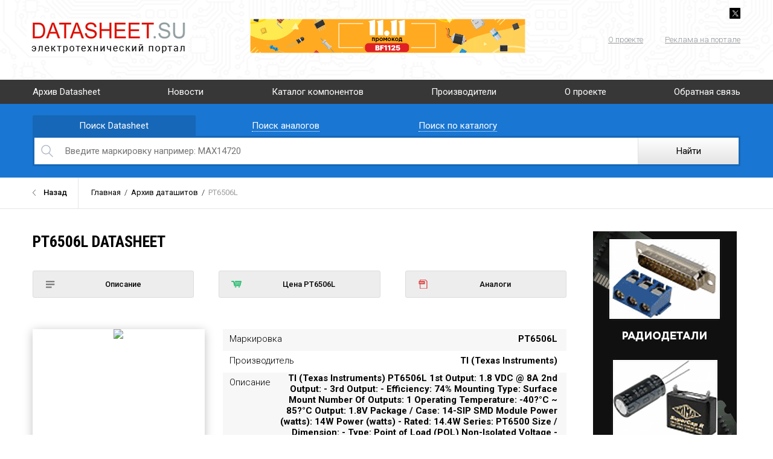

--- FILE ---
content_type: text/html; charset=windows-1251
request_url: https://datasheet.su/datasheet/TI%20(Texas%20Instruments)/PT6506L
body_size: 6439
content:
<!DOCTYPE HTML>
<html>
<head>
<meta http-equiv="Content-Type" content="text/html; charset=windows-1251">
<meta name="viewport" content="width=device-width"/>
<title>PT6506L datasheet - TI (Texas Instruments) даташит</title>
<meta name="description" content="Даташит PT6506L datasheet TI (Texas Instruments)    TI (Texas Instruments) PT6506L          1st Output:  1.8 VDC @ 8A      2nd Output:  -      3rd Output:  -        Efficiency:  74%      Mounting Type:  Surface Mount      Number Of Outputs:  1        Operating Temperature:  -40?°C ~ 85?°C      Output:  1.8V      Package / Case:  14-SIP SMD Module        Power (watts):  14W      Power (watts) - Rated:  14.4W      Series:  PT6500        Size / Dimension:  -      Type:  Point of Load (POL) Non-Isolated      Voltage - Input:  3.1 ~ 6V        Lead-Free Status:  Contains Lead      Size-Height:  31.0 mm      Size-Width:  10.7 mm        Alternative:  TI PT6506L,TEXAS PT6506L,TEXAS INST PT6506L,TEXAS INSTR PT6506L,TEXAS INSTRUMENT PT6506L,BENCHMARQ PT6506L,TI/BB PT6506L,BURR-BROWN PT6506L,TEXAS INS PT6506L,TEXAS INSTRUMENTS INC PT6506L,TEXAS INSTRUMEN PT6506L,BB/TI PT6506L,TEX PT6506L,TI/MOT PT6506L,TEXAS INSTRU PT6506L,B-B PT6506L,TI/NS PT6506L,TEXASIN PT6506L,TI/SIG PT6506L,TEXINS PT6506L,BENCHMARQ MICROELECTRONICS PT6506L,TI/POWER TRENDS PT6506L,TEAXS PT6506L,POWER TRENDS INC PT6506L,TEXAS INSTRUMENTS INCORPORATED PT6506L         . Технические описания и даташиты микросхем, реле, диодов, генераторов, транзисторов, конденсаторов и т.д.">
<meta name="keywords" content="PT6506L Datasheet TI (Texas Instruments) бесплатный архив даташитов с возможностью скачать в pdf и html форматах даташиты микросхем транзисторов любых электронных компонентов"/>
<link href='https://fonts.googleapis.com/css?family=Roboto:400,300,400italic,500,700&subset=latin,cyrillic' rel='stylesheet' type='text/css'>
<link href='https://fonts.googleapis.com/css?family=Roboto+Condensed:400,700&subset=latin,cyrillic' rel='stylesheet' type='text/css'>
<link href='https://fonts.googleapis.com/css?family=Roboto+Slab:300&subset=latin,cyrillic' rel='stylesheet' type='text/css'>
<link href="/css-new/style.css" rel="stylesheet" type="text/css">
<link href="/css-new/760.css" rel="stylesheet" type="text/css">
<link href="/css-new/320.css" rel="stylesheet" type="text/css">
<link href="/css-new/my.css" rel="stylesheet" type="text/css">
<!--[if lte IE 8]><script type="text/javascript" src="js-new/html5support.js"></script><![endif]-->
<script type="text/javascript" src="/js-new/jquery-2.1.4.min.js"></script>
<script type="text/javascript" src="/js-new/jquery.main.js"></script>
<link rel="icon" href="https://datasheet.su/favicon.ico" type="image/x-icon">
<link rel="shortcut icon" href="https://datasheet.su/favicon.ico" type="image/x-icon">
</head>
<body>
<div class="wrapper">

	








                                                                                                                                                      


	<header class="header">
		<div class="topline">
			<div class="container">
				<div class="socials"> <!--<a class="fb" href="https://www.facebook.com/datasheetsu" rel="nofollow" target="_blank"  alt="Facebook Datasheet.su" title="Facebook Datasheet.su">Facebook</a> --> <a class="tw" href="https://twitter.com/datasheetdotsu" rel="nofollow" target="_blank" alt="Twitter Datasheet.su" title="Twitter Datasheet.su">Twitter</a> </div>
				<!-- end .socials-->
				<div class="logo"><a href="http://datasheet.su" title="Datasheet.su - Электротехнический портал и крупнейший архив даташит"><img src="/img-new/logo.png" width="270" height="57"  alt="Datasheet.su - Электротехнический портал и крупнейший архив даташит" /></a>

		                        <div style="margin-top: 0px; float:right;margin-left:100px"><a href="https://eicom.ru" target=_blank><img src="/img/adv/eicom.gif" width="468px" height="60px" st3yle="width:100%; max-height:60px; max-width:468px" alt=""></a></div> 

				</div>
				<!-- end .logo-->
				 <div class="btn-hold">
				<!--	<div class="auth-block to-auth"><a class="name na" href="https://stock.datasheet.su/register/">Зарегистрироваться</a> </div>   -->
			
				<!--	<a class="btn1 bg-green" href="https://stock.datasheet.su">Разместить свой склад</a>--> </div>

				<nav class="rlinks"> <a href="https://datasheet.su/about/">О проекте</a> <a href="https://datasheet.su/adv/">Реклама на портале</a></nav> 
				<!-- end .rlinks--> 
			</div>
			<!-- end .container--> 
		</div>
		<!-- end .topline-->
				<nav class="menu">
			<div class="container">
				<div class="toggle"></div>
				<ul class="main">
					<li><a href="http://datasheet.su/archive/">Архив Datasheet</a></li>
					<li><a href="http://datasheet.su/news/13">Новости</a></li>
					<li><a href="http://datasheet.su/view/catalogue/">Каталог компонентов</a></li>
					
					<li><a href="http://datasheet.su/vendors/?L=A">Производители</a></li>
					<li><a href="http://datasheet.su/about/">О проекте</a></li>
					<li><a href="http://datasheet.su/contacts/">Обратная связь</a></li>
					<!-- <li><a href="http://datasheet.su/stocks/">Поиск по складам</a></li>
					<li><a href="http://stock.datasheet.su/brands/">Поставщики</a></li> 
					<li><a href="http://top.datasheet.su/">Каталог сайтов</a></li>-->
				</ul>
			</div>
			<!-- end .container--> 
		</nav>
		<!-- end .menu-->				<div class="search">
			<div class="pic"></div>
			<div class="container">
				<div class="tabs"> <a class="active" href="#tab1"><span>Поиск Datasheet</span></a> <!--<a href="#tab2"><span>Поиск цен и наличия</span></a>--> <a href="#tab2"><span>Поиск аналогов</span></a> <a href="#tab3"><span>Поиск по каталогу</span></a> </div>
				<!-- end .tabs-->
				<div id="tab1">
					<div class="hold">
						<form action="/search" method="get">
							<input value="Найти" type="submit">
							<div class="nofloat">
								<input value="" name="q" type="text"  class="placeholder" placeholder="Введите маркировку например: MAX14720">
							</div>
						</form>
					</div>
					<!-- end .hold--> 
				</div>
				<!-- end #tab1-->
			<!--	<div id="tab2" style="display:none;">
					<div class="hold">
						<form action="/stocks/" id="cart_search_form" method="get">
							<input value="Найти" type="submit" onClick="$('#cart_search_form').submit();">
							<div class="nofloat">
								<input name="qic" value="" type="text" id="searchstring" class="placeholder" placeholder="Введите маркировку например: D2D-1000">
							</div>
						</form>
					</div>
					<! -- end .hold-- > 
				</div>
				< ! -- end #tab2-->
				<div id="tab2" style="display:none;">
					<div class="hold">
						<form action="/search/" method="get">
							<input  value="obsolete" type="hidden" name="searchType">
							<input value="Найти" type="submit">
							<div class="nofloat">
								<input class="placeholder" name="q" value="Введите маркировку например: KBS-27DA-5C-105" type="text">
							</div>
						</form>
					</div>
					<!-- end .hold--> 
				</div>
				<!-- end #tab2-->
				<div id="tab3" style="display:none;">
					<div class="hold">
						<form action="/view/catalogue/catsearch/" method="get">
							<input value="Найти" type="submit">
							<div class="nofloat">
								<input name="mpnumber" class="placeholder" value="" placeholder="Введите маркировку например: MAX14720" type="text">
							</div>
						</form>
					</div>
					<!-- end .hold--> 
				</div>
				<!-- end #tab4--> 
			</div>
			<!-- end .container--> 
		</div>
		<!-- end .search--> 
	</header>
	<!-- end .header-->	<nav class="path">
		<div class="container"> <a class="back" href="javascript:history.back()">Назад</a>
			<div class="nofloat">                                                                                                                                                            
				<div class="cell"><a href="https://datasheet.su">Главная</a> <span class="sep">/</span> <a href="/archive/">Архив даташитов</a> <span class="sep">/</span> <span class="grey">PT6506L</span></div>
			</div>
		</div>
		<!-- end .container--> 
	</nav>
	<!-- end .path-->
	<div class="content ind3">
		<div class="container">
			<div class="side-hold2">
				<div class="mainContent">
					<section class="item1">
						<h1>PT6506L datasheet</h1>
						<div class="item-links">
							<ul>
								<li><a href="/view/catalogue/catsearch/?mpnumber=PT6506L"><img src="/img-new/item-icons/descr.png" width="17" height="17" alt=" "> Описание</a></li>
								<!--<li><a href="/stocks/?qic=PT6506L"><img src="/img-new/item-icons/stat.png" width="17" height="17" alt=" "> <span class="hide-mob">Цена PT6506L</span><span class="show-mob">Посмотреть цены</span></a></li>-->
								<li><noindex><a rel="nofollow" href="https://zener.ru/shop/search/?qic=PT6" target="_blank"><img src="/img-new/item-icons/stat.png" width="17" height="17" alt=" "> <span class="hide-mob">Цена PT6506L</span><span class="show-mob">Посмотреть цены</span></a></noindex></li>
								<li><a href="/search/?searchType=obsolete&q=PT6506L"><img src="/img-new/item-icons/pdf.png" width="17" height="17" alt=" "> <span class="hide-mob">Аналоги</span><span class="show-mob">Аналоги</span></a></li>
							</ul>
						</div>
						<!-- end .item-links-->
						<div class="clearfix">
													<div class="l"> <a alt="PT6506L скачать datasheet" title="PT6506L скачать даташит"><span class="photo"><img src="https://i5.datasheet.su/pt6508a_8cd962cfdb.jpg"  alt="PT6506L datasheet скачать даташит"  title="PT6506L datasheet скачать даташит"></span></a>
								<!-- end .photo-->
								<div class="err-notice hide-mob"><a href="/contacts/">Сообщить об ошибке</a></div>
								<!-- end .err-notice--> 
							</div>
							<!-- end .l-->
													<div class="nofloat"> <a class="btn1 bg-red download show-mob" href="https://pdf5.datasheet.su/pt6508a_8cd962cfdb.pdf"><img src="/img-new/pdf.png" width="70" height="80" alt=" "> Скачать datasheet 04023J0R3ABSTR.pdf <span class="small">Файл формата Pdf (20 страниц, 397,88 kb)</span></a> 




								<ul class="info-list">
									<li>
										<div class="fl">
											<div class="cell">Маркировка</div>
										</div>
										<div class="nofloat">
											<div class="inline">
												<div class="cell"><strong>PT6506L</strong></div>
											</div>
										</div>
									</li>
									<li>
										<div class="fl">
											<div class="cell">Производитель</div>
										</div>
										<div class="nofloat">
											<div class="inline">
												<div class="cell"><strong>TI (Texas Instruments)</strong></div>
											</div>
										</div>
									</li>
									<li>
										<div class="fl">
											<div class="cell">Описание</div>
										</div>
										<div class="nofloat">
											<div class="inline">
												<div class="cell"><strong>   TI (Texas Instruments) PT6506L          1st Output:  1.8 VDC @ 8A      2nd Output:  -      3rd Output:  -        Efficiency:  74%      Mounting Type:  Surface Mount      Number Of Outputs:  1        Operating Temperature:  -40?°C ~ 85?°C      Output:  1.8V      Package / Case:  14-SIP SMD Module        Power (watts):  14W      Power (watts) - Rated:  14.4W      Series:  PT6500        Size / Dimension:  -      Type:  Point of Load (POL) Non-Isolated      Voltage - Input:  3.1 ~ 6V        Lead-Free Status:  Contains Lead      Size-Height:  31.0 mm      Size-Width:  10.7 mm        Alternative:  TI PT6506L,TEXAS PT6506L,TEXAS INST PT6506L,TEXAS INSTR PT6506L,TEXAS INSTRUMENT PT6506L,BENCHMARQ PT6506L,TI/BB PT6506L,BURR-BROWN PT6506L,TEXAS INS PT6506L,TEXAS INSTRUMENTS INC PT6506L,TEXAS INSTRUMEN PT6506L,BB/TI PT6506L,TEX PT6506L,TI/MOT PT6506L,TEXAS INSTRU PT6506L,B-B PT6506L,TI/NS PT6506L,TEXASIN PT6506L,TI/SIG PT6506L,TEXINS PT6506L,BENCHMARQ MICROELECTRONICS PT6506L,TI/POWER TRENDS PT6506L,TEAXS PT6506L,POWER TRENDS INC PT6506L,TEXAS INSTRUMENTS INCORPORATED PT6506L         </strong></div>
											</div>
										</div>
									</li>
									<li>
										<div class="fl">
											<div class="cell">Количество страниц</div>
										</div>
										<div class="nofloat">
											<div class="inline">
												<div class="cell"><strong>11 шт.</strong></div>
											</div>
										</div>
									</li>
									<li>
										<div class="fl">
											<div class="cell">Формат</div>
										</div>
										<div class="nofloat">
											<div class="inline">
												<div class="cell"><strong>PDF</strong>
													<div class="small grey hide-mob">(Для просмотра требуется Adobe Acrobat Reader)</div>
												</div>
											</div>
										</div>
									</li>                   
									<li>
										<div class="fl">
											<div class="cell">Размер файла</div>
										</div>
										<div class="nofloat">
											<div class="inline">
												<div class="cell"><strong>223,84 KB</strong></div>
											</div>
										</div>
									</li>
								</ul><br/>
								<!-- end .info-list-->                                   <br/>                                                                                                                                                                                                           <!-- <img src="/img-new/pdf.png" width="70" height="80" alt=" "> -->
								<h2>PT6506L datasheet скачать</h2>

																 <a alt="PT6506L скачать datasheet" title="PT6506L скачать даташит" class="btn1 bg-red download hide-mob" href="https://pdf5.datasheet.su/pt6508a_8cd962cfdb.pdf" style="text-align:center;heig3ht:80px;padding: 20px 0px 20px 0px">PT6506L datasheet</a> 
								                                                                                                                                                                                                                                                                                                                                                                        								<div class="info grey hide-mob"><br/>Все даташиты (технические описания) представлены в формате PDF с использованием <noindex><A rel="nofollow" href="https://get.adobe.com/reader/" target="_blank" style="font-size:14px;">Adobe Acrobat Reader</A></noindex>, который Вы можете бесплатно скачать.</div>
								<!-- end .info-->
								<div class="err-notice show-mob"><a href="/contacts/">Сообщить об ошибке</a></div>
								<!-- end .err-notice--> 
							</div>
						</div>
					</section>
					<!-- end .item1-->                                                                                                                                                 


	




					<!-- end .place5-->
				
<br/><br/>
<br/><br/>



<iframe src="//datasheet.su/pdfjsview/web/viewer.html?file=//pdf5.datasheet.su/pt6508a_8cd962cfdb.pdf" height=810 name="333" width="100%"></iframe>




<br/><br/><br/>


					<!-- end .place2-->
					  

                                      
			<section class="articles">
				<h2>Новости электроники</h2>
				<div class="hold">      


 
					<article> <a href="/news/5499:2025-11-06" title="ROHM представляет новое поколение диодов Шоттки для защиты датчиков изображения"><span class="photo"><img src="/images/cache/4192c3ff3bf338f15c5cc074c141d275.jpg"  title='<h4>Ультранизкое падение напряжения и высокая термостабильность для автомобильных и промышленных систем</h4>' alt='<h4>Ультранизкое падение напряжения и высокая термостабильность для автомобильных и промышленных систем</h4>'  width="350" height="230" /></span><!-- end .photo--> 
						ROHM представляет новое поколение диодов Шоттки для защиты датчиков изображения</a>
						<div class="date">06.11.2025</div>
					</article>
					<!-- end article-->


     
 
					<article> <a href="/news/5498:2025-11-01" title="AMD Ryzen™ Embedded 9000 — новейшие чипы для автоматизированных промышленных систем"><span class="photo"><img src="/images/cache/5deb1b7e00a5ceb23138718dfeda4322.jpg"  title='<p>Серия процессорных микрочипов AMD Ryzen™ Embedded 9000 открывает новую главу в промышленности будущего, автоматизации техпроцессов и систем машинного зрения.</p>' alt='<p>Серия процессорных микрочипов AMD Ryzen™ Embedded 9000 открывает новую главу в промышленности будущего, автоматизации техпроцессов и систем машинного зрения.</p>'  width="318" height="180" /></span><!-- end .photo--> 
						AMD Ryzen™ Embedded 9000 — новейшие чипы для автоматизированных промышленных систем</a>
						<div class="date">01.11.2025</div>
					</article>
					<!-- end article-->


     
 
					<article> <a href="/news/5497:2025-10-30" title="RA8D2 — специализированные микроконтроллеры Renesas для графических интерфейсов и HMI"><span class="photo"><img src="/images/cache/5e2197b29e5f0bbfe26bec86ab1b5e7f.jpg"  title='<p>Корпорация Renesas Electronics, один из ведущих мировых производителей полупроводников, представила новые группы микроконтроллеров (MCU) — RA8M2 и RA8D2.</p>' alt='<p>Корпорация Renesas Electronics, один из ведущих мировых производителей полупроводников, представила новые группы микроконтроллеров (MCU) — RA8M2 и RA8D2.</p>'  width="350" height="197" /></span><!-- end .photo--> 
						RA8D2 — специализированные микроконтроллеры Renesas для графических интерфейсов и HMI</a>
						<div class="date">30.10.2025</div>
					</article>
					<!-- end article-->


     
				</div>
				<!-- end .hold--> 

				<a class="more" href="/news/13"><span>Еще новости</span></a> </section>
			<!-- end .articles-->
 
					
										</section>
					<!-- end .articles--> 
														</div>                     
				<!-- end .mainContent-->
				<div class="aside hide760">
					<center><a href="https://tmelectronics.ru" rel="nofollow" target="_blank"><img src="/i/adv/tme.gif" alt="ТМ Электроникс" title="ТМ Электроникс"></a></center>
<br/><br/>                  			


                                        <noindex>
					<div class="place3" style="padding: 0px 0px 0px 0px;backgroudnd-color:red">
					<br/><a href="http://nkk.su/" target="_blank" rel="nofollow"><img src="/img/nkk.gif" width="200px" height="300px" alt="Продукция NKK Switches - Галетные, сенсорные, тактильные кнопки и переключатели." title="Продукция NKK Switches - Галетные, сенсорные, тактильные кнопки и переключатели."></a>


						<div class="place4" style="padding:0;margin:0"> 


						<div class="bg" style="border:0px;text-align:left;">
							<div class="big"><a href="http://nkk.su" rel="nofollow" target="_blank">Продукция NKK Switches</a></div>
							Галетные, сенсорные, тактильные кнопки и переключатели.

							<div class="link"><a href="http://nkk.su" target="_blank" rel="nofollow">nkk.su</a></div>

						</div>
						<!-- end .bg--> 


						</div>
						<!-- end .place4-->


					</div>
					</noindex>					
					<!-- end .place3-->
					<div class="err-notice show-mob"><a rel="nofollow" href="http://datasheet.su/contacts/?compName=%D5%EE%F7%F3%20%F0%E0%E7%EC%E5%F1%F2%E8%F2%FC%20%F0%E5%EA%EB%E0%EC%F3,%20%EC%EE%E8%20%EA%EE%ED%F2%E0%EA%F2%FB%20...">Разместить объявление</a></div>









					

					<!--					<div class="subscr">
						<div class="big red">Подписаться на новости</div>
						<p>Хотите интересные новости электроники? Подпишитесь на рассылку наших новостей.</p>
						<div class="bg">
							<form action="https://forms.dmsubscribe.ru/" method="post" id="mc-embedded-subscribe-form" name="mc-embedded-subscribe-form" class="validate" target="_blank">
								<input type="hidden" name="list_id" value="215876">
								<input type="hidden" name="no_conf" value="">
								<input type="hidden" name="notify" value="">

								<div class="btn1 bg-red">
									<input dojotype="dijit.form.Button" type="submit" value="Подписаться" name="subscribe" id="mc-embedded-subscribe" class="button">
								</div>
								<div class="nofloat">
									<input type="email" value="" name="email" placeholder="Ваш Email" class="required email" id="mce-EMAIL">
								</div>
							</form>
						</div>
						< -- end .bg-- > 
					</div>
					< -- end .subscr-->




					<div class="subscr">
						<div class="big red">Подписаться на новости</div>
						<p>Хотите интересные новости электроники? Подпишитесь на рассылку наших новостей.</p>


<!-- Begin Signup Form -->
<div id="mc_embed_signup" >
<form action="https://forms.dmsubscribe.ru/" method="post" id="mc-embedded-subscribe-form" name="mc-embedded-subscribe-form" class="validate" target="_blank">
<input type="hidden" name="list_id" value="215876">
<input type="hidden" name="no_conf" value="">
<input type="hidden" name="notify" value="">
<!--<div class="indicates-required"><span class="asterisk">*</span> обязательные поля</div>-->
	<div class="mc-field-group">
	<!--<label for="mce-EMAIL">Email-адрес  <span class="asterisk">*</span></label>-->
	<input type="email" value="" name="email" class="required email" id="mce-EMAIL" placeholder="Ваш Email">
</div>
		<div id="mce-responses" class="clear">
		<div class="response" id="mce-error-response" style="display:none"></div>
		<div class="response" id="mce-success-response" style="display:none"></div>


	</div>	

<div class="clear" style="float:left;padding-top:8px"><input dojotype="dijit.form.Button" type="submit" value="Подписаться только на новости" name="subscribe" id="mc-embedded-subscribe" clas4s="button" class="btn1 bg-blue2" style="width:99%"></div>

</form> <br clear="all"/>
</div>
<!--End mc_embed_signup-->
					</div>
					<!-- end .subscr-->									</div>
			</div>
			<!-- end .side-hold2--> 
		</div>
		<!-- end .container--> 
	</div>
	<!-- end .content-->
	<div class="footer-place"></div>
</div>
<!-- end .wrapper-->
<footer class="footer">
	<div class="container">
		<div class="clearfix">
			<!--	<nav class="bmenu"> <a href="http://datasheet.su/about/">О проекте</a> <span class="sep">|</span> <a href="http://datasheet.su/author/">Авторам</a> <span class="sep">|</span> <a href="http://datasheet.su/adv/">Реклама</a> <span class="show-mob"></span> <span class="sep">|</span> <a href="http://datasheet.su/contacts/">Обратная связь</a>
	 	 <span class="sep">|</span> <a href="http://datasheet.su/partner/">Сотрудничество</a> -->
			 </nav>
			<!-- end .bmenu-->

<!-- коунтер даташита -->


		</div>
		<div class="grey">&copy; 2006 — 2025, Datasheet.su — крупнейший архив даташитов технических описаний микросхем, радиодеталей и электронных компонентов</div>  


<noindex><div class="vasser">





<!-- TOP.Elec.Ru Counter -->
<script type="text/javascript">
ElNav=navigator;ElNavApp=ElNav.appName;ElDoc=document;ElDoc.cookie="b=b";ElCookie=ElDoc.cookie?1:0;
ElNsc=(ElNavApp.substring(0,2)=="Mi")?0:1; ElScreen=screen;ElDepth=(ElNsc==0)?ElScreen.colorDepth:ElScreen.pixelDepth;
document.write('<a href="https://top.elec.ru/" target="_blank"><img src="https://top.elec.ru/cnt?id=12812&amp;'+
'sc=25&amp;scr='+ElScreen.width+'x'+ElScreen.height+'x'+ElDepth+'&amp;cookie='+ElCookie+'&amp;ref='+
escape(ElDoc.referrer)+'&amp;r='+Math.random()+'" width="88" height="31" border="0" '+
'alt="TOP.Elec.Ru - Рейтинг и каталог электротехнических ресурсов"></a>');
</script>
<noscript>
<img src="https://top.elec.ru/cnt?id=12812&amp;sc=25" width="88" height="31" border="0" alt="TOP.Elec.Ru - Рейтинг и каталог электротехнических ресурсов">
</noscript>
<a href="https://www.elec.ru/" target="_blank">Elec.ru</a>
<!-- TOP.Elec.Ru Counter -->


<!--LiveInternet counter--><script type="text/javascript"><!--
document.write("<a rel='nofollow' href='http://www.liveinternet.ru/click;datasheet-su' "+
"target=_blank><img src='//counter.yadro.ru/hit;datasheet-su?t14.4;r"+
escape(document.referrer)+((typeof(screen)=="undefined")?"":
";s"+screen.width+"*"+screen.height+"*"+(screen.colorDepth?
screen.colorDepth:screen.pixelDepth))+";u"+escape(document.URL)+
";"+Math.random()+
"' alt='' title='LiveInternet: показано число просмотров за 24"+
" часа, посетителей за 24 часа и за сегодня' "+
"border='0' width='88' height='31'><\/a>")
//--></script><!--/LiveInternet-->


	        </div></noindex>

	</div>
	<!-- end .container--> 
</footer>
<!-- end .footer-->
</body>
</html>

--- FILE ---
content_type: text/css
request_url: https://datasheet.su/css-new/style.css
body_size: 18349
content:









@charset "utf-8";

html,
body {
		width: 100%;
		height: 100%;
		box-sizing: border-box;
}

body {
		margin: 0;
		padding: 0;
		background: #fff;
		font: 300 13px/18px Roboto, Arial, Helvetica, sans-serif;
		color: #000;
		-webkit-text-size-adjust: none;
}

*,
*:before,
*:after {
		box-sizing: inherit;
}

form,
fieldset {
		margin: 0;
		padding: 0;
		border: 0;
}

input,
select,
textarea,
button,
.form-select,
.form-select .selectIn,
.autocomplete {
		font: normal 15px Roboto, Arial, Helvetica, sans-serif;
		color: #000;
		outline: none;
}

input[type="text"],
input[type="password"],
input[type="tel"],
input[type="email"],
input[type="url"],
textarea,
select,
.form-select .selectIn {
		-webkit-appearance: none;
		border-radius: 2px;
		-webkit-border-radius: 2px;
		border: 1px solid #b4b4b4;
		background: #fff;
		margin: 0;
		padding: 6px 12px 7px 12px;
		display: block;
		width: 100%;
}

input[type="text"]:hover,
input[type="password"]:hover,
input[type="tel"]:hover,
input[type="email"]:hover,
input[type="url"]:hover,
textarea:hover,
.form-select:hover > .selectIn {
		border-color: #2d2d2d;
}

input[type="text"]:focus,
input[type="password"]:focus,
input[type="tel"]:focus,
input[type="email"]:focus,
input[type="url"]:focus,
textarea:focus,
.form-select.hover > .selectIn {
		border-color: #c82929;
}

textarea {
		resize: none;
		height: 93px;
}

.placeholder {
		color: #a1a8b2;
}

.outtaHere {
		position: absolute!important;
		left: -10000px!important;
}

.customSelect {
		font: normal 13px Roboto, Arial, Helvetica, sans-serif;
		color: #828282;
}

.selectIn {
		border: 1px solid #b4b4b4;
		background: #fff;
		cursor: pointer;
		position: relative;
		padding: 0 16px 0 15px;
		white-space: nowrap;
		overflow: hidden;
		height: 30px;
		line-height: 28px;
}

.selectIn:hover {
		border-color: #2d2d2d;
		z-index: 5;
}

.selectIn:before {
		content: '';
		position: absolute;
		top: 50%;
		right: 7px;
		background: url(../img-new/select-arr.png) no-repeat;
		background-size: 100% auto;
		width: 8px;
		height: 4px;
		margin: -2px 0;
}

.selectText {
		border-bottom: 1px dashed #828282;
		border-bottom-color: inherit;
		display: inline;
}

.hover > .selectIn {
		border-color: #c82929;
		z-index: 5;
}

.hover > .selectIn:before {
		background-position: 0 -6px;
}

.selectSub {
		position: absolute;
		z-index: 1100;
}

.selectSub ul,
.autocomplete {
		list-style: none;
		margin: -1px 0 0 0;
		padding: 6px 0;
		background: #fff;
		border: 1px solid #c82929;
		max-height: 300px;
		overflow-y: auto!important;
		color: #000;
		line-height: 18px;
		box-shadow: 0 4px 7px rgba(0, 0, 0, 0.25);
		-webkit-box-shadow: 0 4px 7px rgba(0, 0, 0, 0.25);
}

.selectSub li,
.autocomplete li {
		margin: 0;
		padding: 0;
}

.selectSub a,
.autocomplete li a {
		display: block;
		text-decoration: none;
		color: inherit;
		padding: 6px 6px 6px 15px;
}

.selectSub a span,
.autocomplete li a span {
		border-bottom: 1px dotted #000;
		border-bottom-color: inherit;
}

.selectSub a:hover,
.autocomplete li a:hover {
		color: #1760b5;
		background: #f5f5f5;
}

.form-select .selectIn {
		height: auto;
		line-height: normal;
		font-size: 15px;
}

.form-select .selectText {
		border: 0;
}

.checkbox,
.jcf-select-custom-multiple-select ul span:before {
		cursor: pointer;
		display: inline-block;
		width: 15px;
		height: 15px;
		border-radius: 2px;
		-webkit-border-radius: 2px;
		border: 1px solid #c8c8c8;
		background: #ffffff;
		background: url([data-uri]);
		background: -webkit-linear-gradient(45deg, #ffffff 0%, #ececec 100%);
		background: -o-linear-gradient(45deg, #ffffff 0%, #ececec 100%);
		background: -ms-linear-gradient(45deg, #ffffff 0%, #ececec 100%);
		background: linear-gradient(45deg, #ffffff 0%, #ececec 100%);
		position: relative;
}

.checkbox:before,
.jcf-select-custom-multiple-select ul span:after {
		content: '';
		position: absolute;
		top: 0;
		bottom: 0;
		background: url(../img-new/check2.png) no-repeat 50% 50%;
		background-size: auto 9px;
		left: -100000px;
}

.jcf-select-custom-multiple-select ul span:after {
		width: 15px;
		height: 15px;
		margin: -1px;
}

input:checked + .checkbox,
.jcf-select-custom-multiple-select ul span.jcf-selected:before {
		border-color: #c82929;
		background: #dd4949;
}

input:checked + .checkbox:before {
		left: 0;
		right: 0;
}

.jcf-select-custom-multiple-select ul span:before {
		content: '';
		position: absolute;
		width: 13px;
		height: 13px;
}

.jcf-select-custom-multiple-select ul span:before,
.jcf-select-custom-multiple-select ul span.jcf-selected:after {
		left: 3px;
		top: 6px;
}

.radio {
		display: inline-block;
		vertical-align: middle;
		position: relative;
		top: -1px;
		width: 15px;
		height: 15px;
		border: 2px solid #c8c8c8;
		border-radius: 50%;
		-webkit-border-radius: 50%;
		background: #fff;
		box-shadow: inset 0 0 0 2px #fff;
		-webkit-box-shadow: inset 0 0 0 2px #fff;
		cursor: pointer;
}

input:checked + .radio {
		border-color: #db3d3d;
		background: #db3d3d;
}

header,
nav,
section,
article,
aside,
footer,
menu,
time,
figure,
figcaption {
		display: block;
}

img {
		border: 0;
		vertical-align: top;
}

a {
		color: #1760b5;
		text-decoration: underline;
		outline: none;
		cursor: pointer;
}

a:hover {
		text-decoration: none;
}

.opt-link {
		text-decoration: none!important;
		border-bottom: 1px dotted #1760b5;
}

.opt-link:hover,
a:hover .opt-link {
		border: 0;
}

strong {
		font-weight: bold;
}

h1,
.h1,
h2,
.h2,
h3,
h4,
h5,
h6,
.subscr .big,
.rating .big {
		font-family: "Roboto Condensed", Roboto, Arial, Helvetica, sans-serif;
		line-height: 1;
		font-weight: bold;
		margin: 0 0 7px 0;
		text-transform: uppercase;
}

h1,
.h1,
h2,
.h2 {
		font-size: 26px;
		line-height: 36px;
}

h3,
.subscr .big,
.rating .big {
		font-size: 18px;
		line-height: 26px;
}

p,
ol,
ul {
		margin: 0 0 18px 0;
}

ol,
ul {
		padding: 0 0 0 18px;
}

.light {
		font-weight: 300;
}

.normal {
		font-weight: normal;
}

.blue {
		color: #1976d2;
}

.green {
		color: #13b96b;
}

.grey {
		color: #7e7e7e;
}

.red,
.add-ware .table .red {
		color: #db3d3d;
}

.table .red {
		color: #f08c8c;
}

.black {
		color: #000;
}

.nowrap {
		white-space: nowrap;
}

.nofloat {
		height: 100%;
		overflow: hidden;
}

.cell {
		display: table-cell;
		text-align: center;
		vertical-align: middle;
}

.inline {
		display: inline-block;
		text-align: left;
}

.hr {
		height: 1px;
		overflow: hidden;
		margin: 15px 0;
		background: #e6e6e6;
}

.phone-num {
		color: inherit!important;
		cursor: inherit;
		text-decoration: none!important;
}

.btn1 {
		outline: none;
		-webkit-appearance: none;
		border: 0;
		cursor: pointer;
		display: inline-block;
		vertical-align: top;
		height: 35px;
		line-height: 35px;
		text-align: center;
		white-space: nowrap;
		text-decoration: none;
		font-size: 13px;
		font-weight: normal;
		position: relative;
		overflow: hidden;
		color: #fff!important;
		padding: 0 13px;
		border-radius: 2px;
		-webkit-border-radius: 2px;
}

.btn1 input {
		position: absolute;
		top: 0;
		left: 0;
		width: 100%;
		height: 100%;
		margin: 0;
		padding: 0;
		border: 0;
		background: none;
		cursor: pointer;
}

.btn1 input[type="file"] {
		position: absolute;
		top: -5px;
		right: -5px;
		font-size: 50px;
		margin: 0;
filter:progid:DXImageTransform.Microsoft.Alpha(opacity=0);
		opacity: 0!important;
		width: auto;
		left: auto;
		cursor: pointer;
}

input.btn1,
button.btn1 {
		line-height: normal!important;
}

.btn1.bg-green {
		background: #27c273;
		background: #27c273 url([data-uri]);
		background: -webkit-linear-gradient(top, #27c273 0%, #26bb6f 100%);
		background: -o-linear-gradient(top, #27c273 0%, #26bb6f 100%);
		background: -ms-linear-gradient(top, #27c273 0%, #26bb6f 100%);
		background: linear-gradient(to bottom, #27c273 0%, #26bb6f 100%);
		box-shadow: 0 3px 0 #009b4f;
		-webkit-box-shadow: 0 3px 0 #009b4f;
}

.btn1.bg-green:hover {
		background: #16cf71;
}

.btn1.bg-green:active {
		background: #23c070;
		background: #23c070 url([data-uri]);
		background: -moz-linear-gradient(top, #23c070 0%, #25cc77 100%);
		background: -webkit-linear-gradient(top, #23c070 0%, #25cc77 100%);
		background: linear-gradient(to bottom, #23c070 0%, #25cc77 100%);
		box-shadow: inset 0 3px 0 #009b4f;
		-webkit-box-shadow: inset 0 3px 0 #009b4f;
}

.btn1.bg-red {
		background: #db3d3d;
		background: #db3d3d url([data-uri]);
		background: -moz-linear-gradient(top, #db3d3d 0%, #d33b3b 100%);
		background: -webkit-linear-gradient(top, #db3d3d 0%, #d33b3b 100%);
		background: linear-gradient(to bottom, #db3d3d 0%, #d33b3b 100%);
		box-shadow: inset 0 0 0 1px #b91726, 0 3px 0 #b91726;
		-webkit-box-shadow: inset 0 0 0 1px #b91726, 0 3px 0 #b91726;
}

.btn1.bg-red:hover {
		background: #ff5649;
		background: #ff5649 url([data-uri]);
		background: -moz-linear-gradient(top, #ff5649 0%, #f85447 100%);
		background: -webkit-linear-gradient(top, #ff5649 0%, #f85447 100%);
		background: linear-gradient(to bottom, #ff5649 0%, #f85447 100%);
}

.btn1.bg-red:active {
		background: #c63838;
		background: #c63838 url([data-uri]);
		background: -moz-linear-gradient(top, #c63838 0%, #ef4343 100%);
		background: -webkit-linear-gradient(top, #c63838 0%, #ef4343 100%);
		background: linear-gradient(to bottom, #c63838 0%, #ef4343 100%);
		box-shadow: inset 0 0 0 1px #b91726, inset 0 3px 0 #b91726;
		-webkit-box-shadow: inset 0 0 0 1px #b91726, inset 0 3px 0 #b91726;
}

.btn1.bg-blue {
		background: #0075fd;
		box-shadow: 0 3px 0 #0058df;
		-webkit-box-shadow: 0 3px 0 #0058df;
}

.btn1.bg-blue:hover {
		background: #268aff;
}

.btn1.bg-blue:active {
		background: #006eed;
		box-shadow: inset 0 3px 0 #0058df;
		-webkit-box-shadow: inset 0 3px 0 #0058df;
}

.btn1.bg-blue2 {
		background: #276dbe;
		box-shadow: 0 3px 0 #124f96;
		-webkit-box-shadow: 0 3px 0 #124f96;
}

.btn1.bg-blue2:hover {
		background: #1473e2;
}

.btn1.bg-blue2:active {
		background: #276dbe;
		box-shadow: inset 0 3px 0 #124f96;
		-webkit-box-shadow: inset 0 3px 0 #124f96;
}

.btn1.bg-border {
		background: none;
		border: 1px solid #b4b4b4;
		color: #acacac!important;
}

.btn1.bg-grey {
		background: #fff;
		background: #fff url([data-uri]);
		background: -moz-linear-gradient(top, #ffffff 0%, #e3e3e3 100%);
		background: -webkit-linear-gradient(top, #ffffff 0%, #e3e3e3 100%);
		background: linear-gradient(to bottom, #ffffff 0%, #e3e3e3 100%);
		box-shadow: 0 3px 0 #c6c6c6;
		-webkit-box-shadow: 0 3px 0 #c6c6c6;
		color: #000!important;
}

.btn1.bg-grey:hover {
		background: #fff;
}

.btn1.bg-grey:active {
		background: #ededed;
		background: #ededed url([data-uri]);
		background: -moz-linear-gradient(top, #ededed 0%, #ffffff 100%);
		background: -webkit-linear-gradient(top, #ededed 0%, #ffffff 100%);
		background: linear-gradient(to bottom, #ededed 0%, #ffffff 100%);
		box-shadow: inset 0 3px 0 #c6c6c6;
		-webkit-box-shadow: inset 0 3px 0 #c6c6c6;
}

.clearfix {
		zoom: 1
}

.clearfix:after,
.container:after {
		content: ' ';
		clear: both;
		display: block;
		width: 0;
		height: 0;
		overflow: hidden;
		font-size: 0;
}

.wrapper,
.footer {
		min-height: 100%;
		min-width: 320px;
		margin: 0 auto;
		position: relative;
		overflow: hidden;
		text-align: left;
}

.container {
		min-width: 320px;
		max-width: 1192px;
		padding: 0 0.78%;
		margin: 0 auto;
		position: relative;
}

.top-place {
		margin: 0 -1000px;
		text-align: center;
		background: #000;
}

.top-place a {
		display: block;
}

.topline {
		background: #fff url(../img-new/head-bg.png) repeat-x 50% 0;
		text-align: right;
		padding: 13px 0 0 0;
		height: 132px;
}

.topline .logo {
		float: left;
		margin: 18px 0 0 -10px;
}

.topline .logo img {
		height: 57px;
		width: auto;
}

.topline .btn-hold {
		float: right;
		clear: right;
}

.topline .btn-hold .btn1 {
		float: left;
		margin: 0 0 0 28px;
		width: 170px;
		padding: 0;
}

.topline .auth-block {
		text-align: left;
		float: left;
		margin: 1px 0 0 109px;
		white-space: nowrap;
}

.topline .auth-block.to-auth {
		width: auto;
}

.topline .auth-block .exit {
		display: inline-block;
		vertical-align: top;
		width: 17px;
		margin: 0 0 0 7px;
		height: 35px;
		text-align: left;
		text-indent: -10000px;
		background: url(../img-new/exit.png) no-repeat 100% 50%;
		background-size: auto 14px;
}

.topline .auth-block .name {
		text-align: left;
		display: inline-block;
		vertical-align: top;
		height: 35px;
		font-weight: normal;
		position: relative;
		font-size: 15px;
		line-height: 33px;
		color: inherit;
		background: #fff;
		border: 1px solid #e1e1e1;
		white-space: nowrap;
		overflow: hidden;
		text-overflow: ellipsis;
		padding: 0 6px 0 37px;
		text-decoration: none;
		max-width: 190px;
}

.topline .auth-block .name:before {
		content: '';
		width: 15px;
		height: 15px;
		position: absolute;
		left: 8px;
		top: 50%;
		margin: -7.5px 0;
		background: url(../img-new/user.png) no-repeat;
		background-size: 100% auto;
}

.topline .auth-block .name.na {
		max-width: none;
		width: auto!important;
}

.topline .auth-block .name.na:before {
		background-position: 0 -17px;
}

.socials {
		float: right;
		margin: 0 0 17px 0;
		line-height: 0;
}

.socials a {
		margin: 0 0 0 9px;
		display: inline-block;
		text-align: left;
		text-indent: -10000px;
		width: 18px;
		height: 18px;
		background: url(../img-new/socials.png) no-repeat 0 -10000px;
		background-size: auto 100%;
}

.socials a:first-child {
		margin-left: 0;
}

.socials .fb {
		background-position: 0 0;
}

.socials .tw {
		background-position: -29px 0;
}

.rlinks {
		line-height: 35px;
		font-size: 13px;
		color: #939598;
		float: right;
}

.rlinks a {
		color: inherit;
}

.rlinks > * {
		margin-left: 33px;
}

.rlinks > *:first-child {
		margin-left: 0!important;
}

.menu {
		font-weight: normal;
		font-size: 15px;
		background: #373737;
		color: #fff;
}

.menu a {
		color: inherit;
}

.menu .main {
		text-align: justify;
		line-height: 0;
		list-style: none;
		margin: 0 -18px;
		padding: 0 6px;
}

.menu .main:after {
		content: '';
		display: inline-block;
		vertical-align: top;
		width: 100%;
		height: 0;
}

.menu .main > li {
		display: inline-block;
		vertical-align: top;
		margin: 0 -6px;
		padding: 0;
		position: relative;
}

.menu .main > li > *:first-child {
		display: inline-block;
		vertical-align: top;
		height: 40px;
		line-height: 40px;
		text-decoration: none;
		padding: 0 18px;
}

.menu .main > li > a:hover {
		background: #db3d3d;
}

.search,
.search2 {
		color: #fff;
		padding: 19px 0;
}

.search .pic {
		background: url(../img-new/search-white.png) no-repeat 50% 50%;
		position: absolute;
		left: -10000px;
		background-size: 22px auto;
}

.search.bg1 {
		background: #1976d2;
}

.search.bg2 {
		background: #139b5b;
}

.search.bg3 {
		background: #7f989f;
}

.search.bg4 {
		background: #e55351;
}

.search .tabs {
		white-space: nowrap;
		line-height: 0;
}

.search .tabs > * {
		display: inline-block;
		vertical-align: top;
		white-space: nowrap;
		cursor: pointer;
		color: inherit;
		margin: 0 12px 0 0;
		text-decoration: none;
		padding: 0 25px;
		border-radius: 2px 2px 0 0;
		-webkit-border-radius: 2px 2px 0 0;
		height: 34px;
		line-height: 34px;
		font-weight: normal;
		font-size: 15px;
		min-width: 23%;
		text-align: center;
}

.search .tabs > * span {
		position: relative;
		border-bottom: 1px dotted #fff;
		border-bottom-color: inherit;
}

.search .tabs > *:hover span {
		border: 0;
}

.search .tabs .active {
		background: rgba(0, 0, 0, 0.13);
		cursor: default;
}

.search .tabs .active span {
		border: 0;
}

.search .hold {
		padding: 3px;
		background: rgba(0, 0, 0, 0.13);
		position: relative;
}

.search .hold:after {
		content: ' ';
		clear: both;
		display: block;
		width: 0;
		height: 0;
		overflow: hidden;
		font-size: 0;
}

.search input[type="submit"],
.search2 input[type="submit"] {
		float: right;
		cursor: pointer;
		border: 0;
		border-left: 1px solid #e1e1e1;
		-webkit-appearance: none;
		box-shadow: none;
		-webkit-box-shadow: none;
		border-radius: 0;
		-webkit-border-radius: 0;
		font-weight: normal;
		font-size: 15px;
		color: #000;
		text-align: center;
		margin: 0;
		padding: 0 20px;
		min-width: 167px;
		height: 44px;
		background: #fefefe;
		background: url([data-uri]);
		background: -webkit-linear-gradient(top, #fefefe 0%, #e4e4e4 100%);
		background: -o-linear-gradient(top, #fefefe 0%, #e4e4e4 100%);
		background: -ms-linear-gradient(top, #fefefe 0%, #e4e4e4 100%);
		background: linear-gradient(to bottom, #fefefe 0%, #e4e4e4 100%);
}

.search input[type="submit"]:hover,
.search2 input[type="submit"]:hover {
		background: #dbdbdb;
		background: #dbdbdb url([data-uri]);
		background: -moz-linear-gradient(top, #dbdbdb 0%, #f7f7f7 100%);
		background: -webkit-linear-gradient(top, #dbdbdb 0%, #f7f7f7 100%);
		background: linear-gradient(to bottom, #dbdbdb 0%, #f7f7f7 100%);
}

.search input[type="text"],
.search2 input[type="text"] {
		width: 100%;
		border: 0;
		font-weight: normal;
		font-size: 15px;
		background: #fff url(../img-new/search.png) no-repeat 11px 50%;
		background-size: auto 20px;
		border-radius: 0;
		-webkit-border-radius: 0;
		box-shadow: none;
		-webkit-box-shadow: none;
		padding: 11px 13px 12px 51px;
		height: 44px;
}

.search input.placeholder,
.search2 input.placeholder {
		color: #adb7c8;
}

.path {
		border-bottom: 1px solid #e6e6e6;
		font-weight: normal;
		overflow: hidden;
}

.path a {
		color: inherit;
		text-decoration: none;
}

.path a:hover {
		text-decoration: underline;
}

.path .back {
		float: left;
		border-right: 1px solid #e6e6e6;
		position: relative;
		padding: 0 18px 200px 18px;
		min-height: 251px;
		line-height: 50px;
		margin: 0 21px -200px 0;
		text-decoration: none;
		font-weight: 500;
}

.path .back:before {
		content: '';
		position: absolute;
		top: 20px;
		left: 0;
		background: url(../img-new/larr-black.png) no-repeat;
		width: 5px;
		height: 10px;
		background-size: auto 100%;
}

.path .cell {
		text-align: left;
		height: 50px;
}

.path .sep {
		font-weight: 300;
		margin: 0 3px;
}

.path .grey {
		color: #9d9d9d;
}

.content {
		padding: 29px 0 122px 0;
}

.content.ind2 {
		padding-top: 63px;
		padding-bottom: 38px;
}

.content.ind3 {
		padding-top: 36px;
		padding-bottom: 10px;
}

.notice {
		font-weight: normal;
		position: relative;
		margin: 0 0 27px 0;
		padding: 0 0 0 30px;
}

.notice.bg-check:before,
.file .text.bg-check:before,
.file2.bg-check:before {
		content: '';
		position: absolute;
		width: 15px;
		height: 15px;
		top: 50%;
		margin: -7.5px 0;
		left: 0;
		background: #26bc70 url(../img-new/check-white.png) no-repeat 50% 50%;
		background-size: auto 7px;
		border-radius: 50%;
		-webkit-border-radius: 50%;
}

.notice.bg-green {
		border-color: #c7e1d4;
		background: #ddf8ea;
}

.notice.text {
		border-width: 1px;
		border-style: solid;
		font-size: 15px;
		line-height: 22px;
		font-weight: normal;
		padding: 17px 100px 17px 29px;
		margin-bottom: 39px;
}

.notice a {
		text-decoration: none;
}

.notice a:hover {
		text-decoration: underline;
}

.notice .close {
		cursor: pointer;
		width: 15px;
		height: 15px;
		position: absolute;
		top: 13px;
		right: 10px;
		background: url(../img-new/notice-close.png) no-repeat;
		background-size: 100% auto;
}

.notice .big {
		font-weight: bold;
		font-size: 18px;
}

.search-opt:after {
		content: ' ';
		clear: both;
		display: block;
		width: 0;
		height: 0;
		overflow: hidden;
		font-size: 0;
}

.search-opt {
}

.search-opt .sort {
		float: right;
		margin: 0 0 18px 0;
}

.search-opt .sort .clear {
		border: 0;
		float: left;
		margin: 8px 12px 0 0;
		width: 15px;
		height: 15px;
		border-radius: 50%;
		-webkit-border-radius: 50%;
		background: #c3c3c3 url(../img-new/cross-white.png) no-repeat 50% 50%;
		background-size: auto 8px;
		cursor: pointer;
}

.search-opt .sort .clear:hover {
		background-color: #e96767;
}

.search-opt .sort .customSelect {
		float: left;
		width: 160px;
		position: relative;
}

.search-opt .sort .customSelect.hover {
		z-index: 5;
}

.search-opt .sort .customSelect + .customSelect {
		margin-left: -1px;
}

.search-opt .info {
		margin: 0 8px 18px 0;
		float: left;
		border: 1px solid #c7e1d4;
		background: #ddf8ea;
		font-weight: normal;
		padding: 5px 18px;
		color: #53a279;
}

.search-opt .info .show-mob {
		display: none;
}

.search-opt .retry {
		float: left;
		white-space: nowrap;
		font-weight: normal;
		padding: 5px 0 5px 18px;
		position: relative;
		margin: 0 0 18px 0;
}

.search-opt .retry a {
		padding-left: 18px;
		margin-left: -18px;
}

.search-opt .retry a:before {
		content: '';
		position: absolute;
		background: url(../img-new/rarr-blue.png) no-repeat;
		background-size: auto 100%;
		width: 12px;
		height: 9px;
		top: 10px;
		left: 0;
}

.side-hold:after,
.side-hold2:after {
		content: ' ';
		clear: both;
		display: block;
		width: 0;
		height: 0;
		overflow: hidden;
		font-size: 0;
}

.side-hold {
		position: relative;
		padding: 0 0 0 284px;
}

.side-hold .aside {
		float: left;
		width: 250px;
		margin: 0 0 0 -284px;
		position: relative;
}

.mainContent {
		float: left;
		width: 100%;
		position: relative;
		min-height: 1px;
}

.side-hold2 {
		position: relative;
		padding: 0 288px 0 0;
}

.side-hold2.bline:before {
		content: '';
		position: absolute;
		bottom: 0;
		left: 0;
		right: 288px;
		height: 1px;
		background: #e6e6e6;
}

.side-hold2 .aside {
		float: left;
		margin: 0 -250px 0 0;
		left: 38px;
		position: relative;
		width: 250px;
}

.side-menu {
		margin: 3px 0 20px 0;
}

.side-menu .top {
		font-weight: normal;
		font-size: 15px;
		margin: 0 0 14px 0;
}

.side-menu .main {
		background: #fff;
		list-style: none;
		font-weight: normal;
		margin: 0;
		padding: 0;
		border: 1px solid #dcdcdc;
}

.side-menu .main > li {
		margin: 0;
		padding: 0;
}

.side-menu .main > li:first-child {
		margin-top: -1px;
}

.side-menu .main > li:last-child {
		margin-bottom: -1px;
}

.side-menu .main > li > *:first-child {
		display: block;
		text-decoration: none;
		border-top: 1px solid #fff;
		border-bottom: 1px solid #fff;
		border-color: transparent;
		padding: 5px 0 5px 15px;
		position: relative;
		overflow: hidden;
		white-space: nowrap;
		color: #1760b5;
}

.side-menu .main > li > *:first-child span {
		border-bottom: 1px dashed #1760b5;
}

.side-menu .main > li > a:first-child:hover span {
		border: 0;
}

.side-menu .main > li > *:first-child:before {
		content: '';
		position: absolute;
		z-index: 5;
		right: 0;
		top: 1px;
		bottom: 0;
		width: 66px;
		background: url([data-uri]);
		background: -webkit-linear-gradient(left, rgba(255,255,255,0) 0%, rgba(255,255,255,1) 100%);
		background: -o-linear-gradient(left, rgba(255,255,255,0) 0%, rgba(255,255,255,1) 100%);
		background: -ms-linear-gradient(left, rgba(255,255,255,0) 0%, rgba(255,255,255,1) 100%);
		background: linear-gradient(to right, rgba(255,255,255,0) 0%, rgba(255,255,255,1) 100%);
}

.side-menu .main > li > *:first-child:after {
		z-index: 6;
		content: '';
		position: absolute;
		top: 50%;
		left: -10000px;
		background: url(../img-new/rarr-grey.png) no-repeat;
		width: 7px;
		height: 11px;
		background-size: auto 100%;
		margin: -5.5px 11px;
}

.side-menu .main > li > *.active {
		border-color: #dcdcdc;
		background: #f4f4f4;
		box-shadow: inset 0 1px 0 #fff;
		-webkit-box-shadow: inset 0 1px 0 #fff;
}

.side-menu .main > li > *.active:before {
		background: url([data-uri]);
		background: -webkit-linear-gradient(left, rgba(244,244,244,0) 0%, rgba(244,244,244,1) 100%);
		background: -o-linear-gradient(left, rgba(244,244,244,0) 0%, rgba(244,244,244,1) 100%);
		background: -ms-linear-gradient(left, rgba(244,244,244,0) 0%, rgba(244,244,244,1) 100%);
		background: linear-gradient(to right, rgba(244,244,244,0) 0%, rgba(244,244,244,1) 100%);
}

.side-menu .main > li > *.active:after {
		right: 0;
		left: auto;
}

.side-menu .main > li > *.active span {
		border: 0;
}

.table {
		font-weight: normal;
}

.table .show-mob {
		display: none;
}

.table table {
		width: 100%;
		border-collapse: collapse;
}

.table table table {
		height: 100%;
}

.table th {
		text-align: left;
		vertical-align: middle;
		color: #373737;
		co3lor: #ffffff;
		font-weight: normal;
		font-size: 11px;
		line-height: 14px;
		padding: 0 14px;
		height: 33px;
		background: #F6F6F6;
		b3ackground: #139b5b;
		border: 1px solid #DCDCDC;
		bo3rder: 1px solid #63b58f;
		border-bottom: 0;
}

.table td {
		border: 1px solid #dcdcdc;
		text-align: left;
		vertical-align: middle;
		padding: 0 14px;
		height: 61px;
}

.table .noind {
		padding: 0;
		vertical-align: top;
}

.table .noind .hold {
		position: relative;
		margin: -1px;
		overflow: hidden;
}

.table .center {
		text-align: center;
		padding-left: 0!important;
		padding-right: 0!important;
}

.table .check {
		padding-left: 0;
		padding-right: 0;
		width: 42px;
		min-width: 42px;
		max-width: 42px;
		text-align: center;
}

.table .name {
		font-size: 15px;
		line-height: 18px;
		height: 18px;
		position: relative;
}

.table .name .in {
		position: absolute;
		top: 0;
		bottom: 0;
		left: 0;
		right: 0;
		white-space: nowrap;
		overflow: hidden;
		text-overflow: ellipsis;
}

.table .info:after {
		content: ' ';
		clear: both;
		display: block;
		width: 0;
		height: 0;
		overflow: hidden;
		font-size: 0;
}

.table .info {
		font-size: 11px;
		line-height: 15px;
		color: #9e9e9e;
}

.table .info .toggle {
		float: right;
		margin: 0 0 0 4px;
}

.table .info.open .toggle {
		display: none;
}

.table .info .nofloat {
		position: relative;
		height: 15px;
		overflow: hidden;
}

.table .info.open .nofloat {
		height: auto;
}

.table .info .nofloat .in {
		position: absolute;
		top: 0;
		left: 0;
		right: 0;
		white-space: nowrap;
		text-overflow: ellipsis;
		overflow: hidden;
}

.hidden {
		display: none;
}

.table .info.open .nofloat .in {
		position: relative;
		white-space: normal;
}

.table .firm-hold {
		width: 217px;
		min-width: 217px;
		max-width: 217px;
}

.table td.firm-hold {
		vertical-align: top;
}

.table .width-amount {
		width: 68px;
		min-width: 68px;
		max-width: 68px;
}

.table .width-price {
		width: 118px;
		min-width: 118px;
		max-width: 118px;
}

.table td.item-hold {
		padding-left: 24px;
		padding-right: 4px;
}

.table .bg-checked td {
		background: #f0fcf6;
		border-color: #f0fcf6;
		border-top-color: #c7e5d5;
		border-bottom-color: #c7e5d5;
}

.table .bg-checked td:first-child {
		border-left-color: #c7e5d5;
}

.table .bg-checked td:last-child {
		border-right-color: #c7e5d5;
}

.table .hold {
		position: relative;
		overflow: hidden;
}

.table .hold.open {
		padding-bottom: 60px;
}

.table .hold2 {
		margin: -1px 0 0 0;
		position: relative;
		height: 0;
}

.table .w0 {
		width: 1px;
		white-space: nowrap;
}

.table .right {
		text-align: right;
}

.more {
		display: block;
		font-weight: normal;
		font-size: 13px;
		text-align: center;
		font-weight: normal;
		margin: 24px 0 0 0;
		border: 1px solid #dcdcdc;
		cursor: pointer;
		text-decoration: none;
		color: #1760b5;
		height: 50px;
		line-height: 48px;
		background: #ffffff;
		background: url([data-uri]);
		background: -webkit-linear-gradient(top, #ffffff 0%, #f5f5f5 100%);
		background: -o-linear-gradient(top, #ffffff 0%, #f5f5f5 100%);
		background: -ms-linear-gradient(top, #ffffff 0%, #f5f5f5 100%);
		background: linear-gradient(to bottom, #ffffff 0%, #f5f5f5 100%);
}

.more:hover {
		color: #000;
}

.more:active {
		background: #f5f5f5;
		background: #f5f5f5 url([data-uri]);
		background: -moz-linear-gradient(top, #f5f5f5 0%, #ffffff 100%);
		background: -webkit-linear-gradient(top, #f5f5f5 0%, #ffffff 100%);
		background: linear-gradient(to bottom, #f5f5f5 0%, #ffffff 100%);
}

.more span {
		border-bottom: 1px dashed #1760b5;
		border-bottom-color: inherit;
}

.table .hold .more {
		position: absolute;
		bottom: 0;
		left: 0;
		right: 0;
		margin: 0;
		border: 0;
		height: 61px;
		line-height: 61px;
		color: #000;
		background: url([data-uri]);
		background: -webkit-linear-gradient(top, rgba(250,250,250,0.67) 0%, rgba(225,225,225,0.94) 100%);
		background: -o-linear-gradient(top, rgba(250,250,250,0.67) 0%, rgba(225,225,225,0.94) 100%);
		background: -ms-linear-gradient(top, rgba(250,250,250,0.67) 0%, rgba(225,225,225,0.94) 100%);
		background: linear-gradient(to bottom, rgba(250,250,250,0.67) 0%, rgba(225,225,225,0.94) 100%);
}

.table .hold .more:hover {
		color: #1760b5;
}

.table .hold .more:active {
		background: url([data-uri]);
		background: -moz-linear-gradient(top, rgba(225,225,225,0.94) 0%, rgba(250,250,250,0.67) 100%);
		background: -webkit-linear-gradient(top, rgba(225,225,225,0.94) 0%, rgba(250,250,250,0.67) 100%);
		background: linear-gradient(to bottom, rgba(225,225,225,0.94) 0%, rgba(250,250,250,0.67) 100%);
}

.table .hold .more .to-hide,
.table .hold.open .more .to-show {
		display: none;
}

.table .hold.open .more .to-hide {
		display: inline;
}

.files {
		font-weight: 300;
		font-size: 11px;
		line-height: 15px;
}

.files > * {
		margin-right: 6px;
}

.firm {
		margin: 0 -14px;
		position: relative;
		padding: 0 14px;
}

.firm .top {
		font-weight: normal;
		font-size: 13px;
		line-height: 18px;
}

.firm .top .cell {
		height: 58px;
		text-align: left;
}

.firm .toggle {
		cursor: pointer;
		position: relative;
		color: #1760b5;
		text-decoration: none;
		border-bottom: 1px dashed #1760b5;
}

.firm .toggle:hover {
		border: 0;
}

.firm .types {
		font-weight: normal;
		font-size: 9px;
		line-height: 15px;
		margin: 4px 0 0 0;
}

.firm .types > * {
		display: inline-block;
		vertical-align: top;
		padding: 0 5px;
		height: 15px;
		line-height: 13px;
		color: #fff;
		border-radius: 2px;
		-webkit-border-radius: 2px;
		border: 1px solid #fff;
}

.firm .types > .bg-blue {
		border-color: #1565c0;
		background: #1976d2;
}

.firm .types > .bg-green {
		border-color: #139b5b;
		background: #13b96b;
}

.firm .details {
		position: absolute;
		left: -10000px;
		top: 0;
		z-index: 100;
		margin: -1px;
		background: #fff;
		border: 1px solid #dfdfdf;
		box-shadow: 0 2px 8px rgba(0, 0, 0, 0.2);
		-webkit-box-shadow: 0 2px 8px rgba(0, 0, 0, 0.2);
		padding: 6px 14px;
		font-weight: normal;
		line-height: 16px;
		width: 218px;
}

.firm.open .details {
		left: 0;
}

.firm .small {
		font-weight: 300;
		font-size: 11px;
		margin: 8px 0 0 0;
}

.firm .small:first-child {
		margin-top: 0;
}

.firm .small + .small {
		margin-top: 8px;
}

.firm .small a {
		font-weight: normal;
}

.firm strong {
		font-weight: 500;
}

.firm .b {
		margin: 25px -14px -6px -14px;
		padding: 5px 14px;
		font-weight: 300;
		font-size: 11px;
		border-top: 1px solid #e6e6e6;
}

.table-info {
		margin: 31px 0 0 0;
}

.footer {
		min-height: 0;
		border-top: 8px solid #e1e1e1;
		padding: 35px 0;
}

.footer .btn-info {
		text-align: left;
		float: right;
		width: 316px;
		background: #db3d3d;
		color: #fff;
		border-radius: 5px;
		-webkit-border-radius: 5px;
		font-weight: normal;
		line-height: 17px;
		overflow: hidden;
		padding: 3px 6px 3px 8px;
		margin: -13px 0 0 10px;
}

.footer .btn-info a {
		color: inherit;
}

.footer .btn-info img {
		float: right;
		height: 31px;
		width: auto;
		margin: 3px 0 3px 5px;
}

.bmenu {
		line-height: 24px;
		margin: 0 0 25px 0;
		float: left;
}

.bmenu a {
		text-decoration: none;
		color: inherit;
}

.bmenu a:hover {
		text-decoration: underline;
}

.bmenu .sep {
		color: #e7e7e7;
		margin: 0 10px;
}

.bag-pop {
		display:none;
		position: fixed;
		padding: 20px 0 21px 0;
		left: 0;
		bottom: 0;
		width: 100%;
		z-index: 900;
		color: #fff;
		font-size: 15px;
		line-height: 22px;
		background: rgba(55, 55, 55, 0.6);
}

.bag-pop .half {
		float: left;
		width: 50%;
		padding: 0 15px 0 0;
		text-align: right;
}

.bag-pop .half + .half {
		padding: 0 0 0 15px;
		text-align: left;
}

.bag-pop .big {
		font-weight: normal;
		font-size: 18px;
}

.bag-pop .btn1 {
		box-shadow: none;
		-webkit-box-shadow: none;
		float: left;
		margin: -3px 0 0 0;
		height: 49px;
		line-height: 49px;
		min-width: 248px;
		font-size: 15px;
}

.bag-pop .close {
		cursor: pointer;
		position: absolute;
		top: 50%;
		right: 0;
		width: 30px;
		height: 30px;
		background: url(../img-new/cross-white2.png) no-repeat 50% 50%;
		background-size: auto 15px;
		margin: -15px 0;
}

.bag-pop .close:hover {
		opacity: 0.9;
}

.fader {
		position: fixed;
		top: 0;
		left: 0;
		width: 100%;
		height: 100%;
		z-index: 999;
		background: #000;
		opacity: 0.4;
}

.modal {
		border-radius: 2px;
		-webkit-border-radius: 2px;
		position: absolute;
		z-index: 1000;
		top: 100px;
		left: 50%;
		margin: 0 0 0 -301px;
		width: 602px;
		background: #fff;
		border: 1px solid #d2d2d2;
		padding: 14px;
		box-shadow: 0 7px 15px rgba(0, 0, 0, 0.35);
		-webkit-box-shadow: 0 7px 15px rgba(0, 0, 0, 0.35);
}

.modal .top {
		margin: -14px -14px 14px -14px;
		padding: 31px 44px 23px 14px;
		background: #f5f5f5;
		border-bottom: 1px solid #e0e0e0;
		font-weight: normal;
		font-size: 14px;
		line-height: 30px;
}

.modal .top .big {
		font-size: 24px;
		line-height: 30px;
}

.modal .close {
		cursor: pointer;
		position: absolute;
		z-index: 20;
		top: 0;
		right: 0;
		width: 44px;
		height: 38px;
		background: url(../img-new/cross-grey.png) no-repeat 50% 50%;
		background-size: auto 15px;
}

.order {
		margin-top: 21px;
		margin-bottom: 6px;
}

.order .row {
		margin: 0 0 22px 0;
		font-weight: normal;
		font-size: 15px;
}

.order .row:after {
		content: ' ';
		clear: both;
		display: block;
		width: 0;
		height: 0;
		overflow: hidden;
		font-size: 0;
}

.order .row .l {
		float: left;
		font-weight: 300;
		font-size: 13px;
		width: 88px;
}

.order .info ul {
		list-style: none;
		margin: 0;
		padding: 0;
		white-space: nowrap;
}

.order .info li {
		margin: 6px 0 0 0;
		padding: 0;
}

.order .info li:first-child {
		margin-top: 0;
}

.order .num .l {
		margin-top: 10px;
}

.amount {
		white-space: nowrap;
}

.amount input {
		width: 50px;
		padding: 4px 0;
		text-align: center;
		font-weight: 300;
		vertical-align: middle;
		display: inline-block;
}

.amount .minus,
.amount .plus {
		display: inline-block;
		vertical-align: middle;
		width: 21px;
		height: 21px;
		position: relative;
}

.amount .minus:before,
.amount .plus:before,
.amount .plus:after {
		content: '';
		height: 1px;
		width: 14px;
		position: absolute;
		top: 50%;
		left: 50%;
		margin: -0.5px -7px;
}

.amount .plus:after {
		width: 1px;
		height: 14px;
		margin: -7px -0.5px;
}

.amount .minus:before {
		background: #e96767;
}

.amount .plus:before,
.amount .plus:after {
		background: #26bf71;
}

.order .form {
		margin-top: -5px;
}

.form input,
.form textarea {
		margin-bottom: 13px;
}

.form textarea {
		margin-top: 29px;
}

.form .check {
		position: relative;
		font-weight: normal;
		font-size: 13px;
		margin: 21px 0 0 0;
		padding: 0 0 0 24px;
}

.form .check .checkbox {
		position: absolute;
		top: 2px;
		left: 0;
}

.form .submit {
		text-align: center;
		margin: 27px 0 0 0;
}

.form .submit .btn1 {
		margin: 0;
		padding: 0 33px;
		font-size: 15px;
		height: 40px;
		line-height: 40px;
}

.articles,
.archive,
.catalog,
.brands {
		font-weight: normal;
		font-size: 18px;
		line-height: 24px;
		clear: both;
}

.articles p,
.archive p,
.catalog p,
.brands p {
		margin-bottom: 24px;
}

.articles h2,
.archive h2,
.archive2 h1,
.catalog h2,
.brands h1,
.brands h2,
.brands .h2 {
		margin: -8px 0 13px 0;
}

.place1 {
		margin: 0 0 19px 0;
}

.place1 img {
		width: auto;
		height: auto;
		max-width: 100%;
}

.place2 {
		margin: 0 0 59px 0;
}

.place3 {
		text-align: center;
		border: 1px solid #e6e6e6;
		margin: 0 0 18px 0;
}

.place3 a {
		display: block;
}

.place3 img {
		max-width: 100%;
		width: auto;
		height: auto;
}

.place4 {
		margin: 0 0 63px 0;
		font-size: 11px;
		line-height: 14px;
}

.place4 .bg {
		border: 1px solid #e6e6e6;
		font-size: 13px;
		line-height: 18px;
		color: #000;
		padding: 11px 4px 12px 11px;
		font-weight: normal;
		margin: 6px 0 7px 0;
}

.place4 div.big {
		font-size: 15px;
		line-height: 20px;
		margin: 0 0 10px 0;
		font-weight: inherit;
}

.place4 div.big a {
		text-decoration: underline;
}

.place4 div.big a:hover {
		text-decoration: none;
}

.place4 .link a {
		color: #4fbf37;
		text-decoration: none;
}

.place4 .link a:hover {
		text-decoration: underline;
}

.place5 {
		text-align: right;
		font-size: 11px;
		line-height: 14px;
		font-weight: 300;
		font-style: italic;
		margin: 0 0 40px 0;
}

.place5 .link {
		border-radius: 5px;
		-webkit-border-radius: 5px;
		display: block;
		text-decoration: none;
		padding: 19px 31px 12px 36px;
		margin: 0 0 4px 0;
		text-align: center;
		color: inherit;
		font-weight: bold;
		font-style: normal;
		font-size: 20px;
		line-height: 24px;
		text-transform: uppercase;
		border: 1px solid #d2d2d2;
		background: #fafafa;
		background: #fafafa url([data-uri]);
		background: -moz-linear-gradient(top, #fafafa 0%, #f1f1f1 100%);
		background: -webkit-linear-gradient(top, #fafafa 0%, #f1f1f1 100%);
		background: linear-gradient(to bottom, #fafafa 0%, #f1f1f1 100%);
}

.place5 .link:hover {
		box-shadow: 0 1px 3px rgba(0, 0, 0, 0.15);
		-webkit-box-shadow: 0 1px 3px rgba(0, 0, 0, 0.15);
		color: #fff;
		border-color: #49ad60;
		background: #43c561;
		background: #43c561 url([data-uri]);
		background: -moz-linear-gradient(top, #43c561 0%, #40c25e 100%);
		background: -webkit-linear-gradient(top, #43c561 0%, #40c25e 100%);
		background: linear-gradient(to bottom, #43c561 0%, #40c25e 100%);
}

.place5 .link:hover .small {
		color: inherit;
}

.place5 .link .inline {
		text-align: left;
}

.place5 .link .small {
		display: block;
		font-weight: normal;
		font-size: 11px;
		line-height: 14px;
		text-transform: none;
		margin: 7px 0 0 0;
}

.rlink {
		float: right;
		color: #000;
		font-weight: 300;
		font-size: 13px;
		line-height: normal;
		margin: 10px 0 0 0;
}

.articles {
		margin: 0 0 24px 0;
}
.articles2 {
		margin: 0 0 24px 0;
}

.side-hold2 + .side-hold2 {
		margin-top: 43px;
}

.articles .hold:after {
		content: ' ';
		clear: both;
		display: block;
		width: 0;
		height: 0;
		overflow: hidden;
		font-size: 0;
}

.articles .hold {
		margin: 25px -2px 0 0;
}

.articles article {
		float: left;
		width: 25%;
		margin: 0 -1px -1px 0;
		border: 1px solid #e6e6e6;
		position: relative;
		height: 320px;
		overflow: hidden;
		padding: 13px 15px 0 14px;
}
.articles2 .hold:after {
		content: ' ';
		clear: both;
		display: block;
		width: 0;
		height: 0;
		overflow: hidden;
		font-size: 0;
}
         
.articles2 .hold {
		margin: 25px -2px 0 0;
}

.articles2 article {
		float: left;
		width: 25%;
		margin: 0 -1px -1px 0;
		border: 1px solid #e6e6e6;
		position: relative;
		height: 320px;
		overflow: hidden;
		padding: 13px 15px 0 14px;
}
.articles2 article {
		float: left;
		width: 25%;
		margin: 0 -1px -1px 0;
		border: 1px solid #e6e6e6;
		position: relative;
		height: 110px;
		overflow: hidden;
		padding: 13px 15px 0 14px;
}

.mainContent .articles article {
		width: 33.33%;
}
.mainContent .articles2 article {
		width: 33.33%;
}

.articles article a {
		text-decoration: none;
}

.articles article a:hover {
		text-decoration: underline;
}

.articles2 article a {
		text-decoration: none;
}

.articles2 article a:hover {
		text-decoration: underline;
}

.articles .date {
		font-weight: 300;
		font-size: 11px;
		line-height: 14px;
		bottom: 13px;
		position: absolute;
}

.articles .photo {
		font-size: 0;
		line-height: 0;
		display: block;
		margin: 0 0 18px 0;
		border: 1px solid #e1e1e1;
		padding: 0;
		height: 132px;
		overflow: hidden;
		text-align: center;
		line-height: 130px;
}

.articles .photo img {
		max-width: 100%;
		max-height: 100%;
		width: auto;
		height: auto;
		vertical-align: middle;
}

.articles .more {
		margin: 0;
}

.articles.partners {
		margin-bottom: 69px;
}

.side-hold2 .articles.partners:last-child {
		margin-bottom: 32px;
}

.articles.partners .hold {
		margin-top: -4px;
}

.articles.partners article {
		font-size: 15px;
		line-height: 22px;
		border: 0;
		height: auto;
		padding-left: 42px;
}

.articles.partners article img {
		float: left;
		width: 27px;
		height: auto;
		margin: 8px 0 0 -42px;
}

.tabs2 {
		border: 1px solid #e6e6e6;
		font: normal 18px/59px "Roboto Condensed", Roboto, Arial, Helvetica, sans-serif;
		white-space: nowrap;
		overflow: hidden;
		overflow-x: auto;
}

.archive .tabs2 {
		margin: -17px -16px 0 -16px;
}

.tabs2 > * {
		display: inline-block;
		vertical-align: top;
		margin: 0 0 0 -3px;
		cursor: pointer;
		color: inherit;
		text-decoration: none;
		width: 78px;
		text-align: center;
		position: relative;
		overflow: hidden;
		white-space: nowrap;
		height: 59px;
}

.tabs2 > *:first-child {
		margin-left: 0;
}

.tabs2 > *:hover {
		text-decoration: underline;
		color: #db3d3d;
}

.tabs2 > .active {
		cursor: default;
		color: #fff;
		background: #db3d3d;
		text-decoration: none;
}

.open-blocks {
		margin: -1px -18px 0 -16px;
		padding: 55px 0 0 0;
}

.open-blocks:first-child {
		margin-top: -17px;
}

.open-blocks:after {
		content: ' ';
		clear: both;
		display: block;
		width: 0;
		height: 0;
		overflow: hidden;
		font-size: 0;
}

.open-blocks .tab {
		font-size: 15px;
		line-height: 53px;
		float: left;
		border: 1px solid #e6e6e6;
		background: #f5f5f5;
		width: 33.33%;
		margin: 0 -1px 0 0;
		position: relative;
		top: -55px;
		height: 55px;
		text-align: center;
		position: relative;
		overflow: hidden;
		white-space: nowrap;
		text-decoration: none;
		color: inherit;
		cursor: pointer;
}

.open-blocks .tab span {
		color: #db3d3d;
		border-bottom: 1px dotted #db3d3d;
		margin-left: 4px;
}

.open-blocks .tab:hover span,
.open-blocks .tab.active span,
.open-blocks input:checked + .tab span {
		border: 0;
}

.open-blocks .tab.active,
.open-blocks input:checked + .tab {
		cursor: default;
		background: none;
		border-bottom-color: transparent;
}

.open-blocks .hold2 {
		float: right;
		width: 100%;
		margin-left: -100%;
		position: relative;
		padding: 0 17px 0 15px;
}

.archive {
		margin: 0 0 52px 0;
}

.archive .bg {
		border: 1px solid #e6e6e6;
		padding: 16px 15px 20px 15px;
		font-size: 15px;
		line-height: 20px;
		margin: 33px 0 0 0;
}

.archive p + .bg {
		margin-top: -11px;
}

.archive .hold:after {
		content: '';
		display: inline-block;
		vertical-align: top;
		width: 100%;
		height: 0;
}

.archive .hold {
		margin: 0 0 16px 0;
		padding: 19px 13px 0 13px;
		text-align: justify;
		line-height: 0;
}

.archive ul {
		list-style: none;
		margin: 0;
		padding: 0;
		display: inline-block;
		vertical-align: top;
		font-size: 13px;
		line-height: 16px;
}

.archive li {
		margin: 13px 0 0 0;
		padding: 0;
}

.archive li:first-child {
		margin-top: 0;
}

.archive ul a {
		text-decoration: none;
}

.archive ul a:hover {
		text-decoration: underline;
}

.search2 {
		margin: 0 -5000px 26px -5000px;
		padding: 18px 5000px;
		background: #db3d3d;
}

.search2:after {
		content: ' ';
		clear: both;
		display: block;
		width: 0;
		height: 0;
		overflow: hidden;
		font-size: 0;
}

.search2 input[type="submit"] {
		height: 50px;
}

.search2 input[type="text"] {
		padding-top: 15px;
		padding-bottom: 15px;
		height: 50px;
}

.search2 .h2 {
		margin: 2px 0 22px 0;
		line-height: 36px;
}

.search2.view2 {
		margin-top: 24px;
		margin-bottom: 88px;
		padding-top: 32px;
		padding-bottom: 32px;
		background: #f5f5f5;
		color: #000;
}

.search2.view2 input[type="text"] {
		border: 3px solid #dcdcdc;
		border-right: 0;
		padding-top: 12px;
		padding-bottom: 12px;
}

.search2 input[type="submit"] {
		border: 3px solid #dcdcdc;
		border-left-width: 1px;
}

.catalog {
		clear: both;
		border-bottom: 1px solid #e6e6e6;
		padding: 0 5000px 11px 5000px;
		margin: 0 -5000px 50px -5000px;
}

.catalog .hold:after {
		content: ' ';
		clear: both;
		display: block;
		width: 0;
		height: 0;
		overflow: hidden;
		font-size: 0;
}

.catalog .hold {
		margin: 0 -30px 0 0;
}

.catalog ul {
		float: left;
		width: 33.33%;
		list-style: none;
		margin: 0;
		padding: 0 30px 0 0;
		font-size: 15px;
		line-height: 20px;
}

.catalog li {
		margin: 14px 0 0 0;
		padding: 0;
}

.catalog li:first-child {
		margin-top: 0;
}

.catalog ul a {
		color: inherit;
}

.catalog ul span {
		font-size: 13px;
}

.catalog .more {
		margin-top: 12px;
}

.abc {
		margin: -3px -5000px 23px -5000px;
		padding: 24px 5000px;
		background: #1976d2;
		font-weight: normal;
		font-size: 24px;
		text-align: justify;
		line-height: 0;
		color: #fff;
}

.abc:after {
		content: '';
		display: inline-block;
		vertical-align: top;
		width: 100%;
		height: 0;
}

.abc > * {
		line-height: normal;
		display: inline-block;
}

.abc.small {
		line-height: 0;
		text-align: left;
		margin-left: 0;
		margin-right: 0;
		padding: 15px 2px 15px 19px;
		font-size: 18px;
		margin-top: -6px;
		margin-bottom: 33px;
		line-height: 32px;
}

.abc.small:after {
		display: none;
}

.abc.small > * {
		border-radius: 3px;
		-webkit-border-radius: 3px;
		line-height: 26px;
		min-width: 26px;
		text-align: center;
		margin: 0 -3px 0 -4px;
}

.abc .active {
		background: #015ab2;
		color: #fff;
}

.abc a {
		color: inherit;
		text-decoration: none;
}

.abc a:hover {
		text-decoration: underline;
}

.abc span {
		color: #4e98e1;
}

.brands .add {
		float: right;
		margin: 15px 0 0 0;
		height: 45px;
		line-height: 45px;
		font-size: 15px;
		padding: 0 18px;
}

.brands ul {
		list-style: none;
		margin: 0;
		padding: 0;
		line-height: 0;
		text-align: justify;
}

.brands ul:after {
		content: '';
		display: inline-block;
		vertical-align: top;
		width: 100%;
		height: 0;
}

.brands li {
		display: inline-block;
		vertical-align: middle;
		margin: 0;
		padding: 0;
}

.brands ul img {
		max-height: 75px;
		width: auto;
		height: auto;
}

.subscr {
		font-weight: normal;
		font-size: 13px;
		line-height: 18px;
		border: 1px solid #e6e6e6;
		padding: 15px 14px 16px 15px;
		margin: 46px 0 57px 0;
}

.subscr .big {
		margin-bottom: 7px;
		margin-right: -10px;
}

.subscr .bg:after {
		content: ' ';
		clear: both;
		display: block;
		width: 0;
		height: 0;
		overflow: hidden;
		font-size: 0;
}

.subscr .bg {
		border: 1px solid #e6e6e6;
		margin: 28px 0 0 0;
}

.subscr .btn1 {
		float: right;
		width: 40px;
		height: 38px;
		border-radius: 0;
		-webkit-border-radius: 0;
		box-shadow: none;
		-webkit-box-shadow: none;
}

.subscr .btn1 input {
		background: url(../img-new/send.png) no-repeat 50% 50%;
		background-size: auto 14px;
}

.subscr input[type="text"] {
		border: 0;
		border-radius: 0;
		-webkit-border-radius: 0;
		padding-top: 8px;
		padding-bottom: 9px;
		height: 38px;
}

.rating {
		border: 1px solid #e6e6e6;
		margin: 0 0 57px 0;
		font-weight: normal;
		font-size: 15px;
		line-height: 20px;
		padding: 15px 11px 24px 12px;
}

.rating:last-child {
		margin-bottom: 0;
}

.rating .big {
		margin-bottom: 21px;
}

.rating .add {
		display: block;
}

.article {
		font-weight: normal;
		font-size: 15px;
		line-height: 22px;
		text-align: left;
		margin: 0 0 60px 0;
}

.article p,
.article ul,
.article ol {
		margin-bottom: 15px;
}

.article h1 {
		margin: -7px 0 25px 0;
		text-transform: none;
		font-size: 36px;
		line-height: 42px;
}

.article h2 {
		text-transform: none;
		font-size: 24px;
		line-height: 32px;
		margin: 21px 0 12px 0;
}

.article img + h2,
.article a + h2 {
		margin-top: -10px;
}

.article .date {
		float: right;
		line-height: 40px;
}

.article .hr {
		margin: 23px 0 21px 0;
		background: #f0f0f0;
}

.article p strong {
		font-weight: 500;
		font-size: 20px;
		line-height: 28px;
}

.article img {
		width: auto;
		height: auto;
		max-width: 100%;
		border: 1px solid #e8e8e8;
		display: block;
		margin: 30px auto 31px auto;
}

blockquote {
		text-align: center;
		margin: 30px 0 52px 0;
		padding: 0;
		letter-spacing: 0.05em;
		font: 300 20px/28px "Roboto Stab", Roboto, Arial, Helvetica, sans-serif;
}

blockquote:before,
blockquote:after {
		content: 'вЂњ';
		font: bold 60px/60px Rockwell, "Roboto Stab", Roboto, Arial, Helvetica, sans-serif;
		margin: -16px 13px;
		color: #db3d3d;
		position: relative;
		display: inline-block;
		letter-spacing: normal;
}

blockquote:before {
		top: 20px;
}

blockquote:after {
		-webkit-transform: rotate(180deg);
		transform: rotate(180deg);
		-o-transform: rotate(180deg);
		-ms-transform: rotate(180deg);
		top: 10px;
}

.table2 {
		margin: 27px 0 20px 0;
}

.table2 table {
		border-collapse: collapse;
		width: 100%;
}

.table2 th,
.table2 td {
		border: 1px solid #dcdcdc;
		text-align: left;
		vertical-align: top;
		padding: 10px 19px 10px 19px;
		height: 64px;
}

.table2 .small {
		font-size: 13px;
}

.table2 th {
		height: auto;
		font-weight: normal;
		background: #f9f8f8;
		font-size: 15px;
		padding-top: 11px;
		padding-bottom: 12px;
}

.table2 a {
		text-decoration: none;
}

.table2 a:hover {
		text-decoration: underline;
}

.article-foot {
		margin: 35px -5000px 0 -5000px;
		padding: 14px 5000px 16px 5000px;
		border-top: 1px solid #dcdcdc;
		border-bottom: 1px solid #dcdcdc;
		font-weight: normal;
		font-size: 15px;
		line-height: 20px;
}

.article-foot .l {
		float: left;
}

.share img {
		display: inline!important;
		border: 0!important;
		margin: 0!important;
}

.article-foot .share {
		float: right;
}

.article-foot .small {
		font-size: 13px;
}

.article-foot .articles-link {
		margin: 15px 0 0 0;
}

.articles-link {
		text-align: center;
		font-weight: 500;
		font-size: 20px;
		line-height: 28px;
		text-transform: uppercase;
		border: 2px dotted #dd4949;
		padding: 14px 20px;
		color: #dd4949;
		margin: 0 0 36px 0;
		text-decoration: none;
		display: block;
}

.subscr2 {
		text-align: center;
		font-weight: normal;
		font-size: 15px;
		line-height: 22px;
		background: #f6f6f6 url(../img-new/bg-subscr.jpg) no-repeat 50% 0;
		height: 130px;
		padding: 23px 10px 0 10px;
		margin: 0 0 94px 0;
}

.subscr2:after {
		content: ' ';
		clear: both;
		display: block;
		width: 0;
		height: 0;
		overflow: hidden;
		font-size: 0;
}

.side-hold2 + .subscr2 {
		margin-top: 73px;
}

.subscr2 .hold {
		max-width: 445px;
		margin: 21px auto 0 auto;
}

.subscr2 .hold:after {
		content: ' ';
		clear: both;
		display: block;
		width: 0;
		height: 0;
		overflow: hidden;
		font-size: 0;
}

.subscr2 input[type="text"] {
		padding-top: 9px;
		padding-bottom: 9px;
		height: 40px;
		border-color: #26bb6f;
		display: inline-block;
		vertical-align: top;
		border-radius: 0;
		-webkit-border-radius: 0;
}

.subscr2 .btn1 {
		height: 40px;
		line-height: 40px;
		padding: 0 19px;
		border-radius: 0;
		-webkit-border-radius: 0;
		box-shadow: none;
		-webkit-box-shadow: none;
		font-size: 15px;
		float: right;
		margin: 0 0 0 -1px;
}

.subscr2.view2 {
		border: 3px solid #f5f5f5;
		padding-top: 27px;
		background-color: #fff;
		background-image: url(../img-new/bg-subscr2.jpg);
}

.subscr2 .r {
		float: right;
		text-align: left;
}

.subscr2 .l {
		float: left;
		text-align: left;
}

.subscr2 .share-hold {
		font-size: 13px;
		text-transform: uppercase;
		font-weight: 500;
}

.subscr2 .share {
		margin-top: 7px;
}

.subscr2 .r .hold {
		margin-top: 7px;
		width: auto;
		max-width: none;
}

.item:after {
		content: ' ';
		clear: both;
		display: block;
		width: 0;
		height: 0;
		overflow: hidden;
		font-size: 0;
}

.item1 {
		margin: 0 0 57px 0;
}

.item1 h1 {
		margin-bottom: 30px;
}

.item-links {
		margin: 0 0 42px 0;
}

.item-links ul {
		list-style: none;
		margin: 0 -41px 0 0;
		padding: 0;
}

.item-links ul:after {
		content: ' ';
		clear: both;
		display: block;
		width: 0;
		height: 0;
		overflow: hidden;
		font-size: 0;
}

.item-links li {
		float: left;
		width: 33.33%;
		padding: 0 41px 10px 0;
}

.item-links a {
		display: block;
		color: inherit;
		text-decoration: none;
		font-size: 13px;
		font-weight: 500;
		padding: 0 0 0 32px;
		white-space: nowrap;
		overflow: hidden;
		text-overflow: ellipsis;
		height: 45px;
		line-height: 43px;
		text-align: center;
		background: #ededed;
		border: 1px solid #dcdcdc;
		border-radius: 3px;
		-webkit-border-radius: 3px;
		position: relative;
}

.item-links a img {
		height: 17px;
		position: absolute;
		top: 50%;
		left: 20px;
		margin: -8.5px 0;
}

.item-links a:hover {
		background: #f5f5f5;
		background: #f5f5f5 url([data-uri]);
		background: -moz-linear-gradient(top, #f5f5f5 0%, #f2f2f2 100%);
		background: -webkit-linear-gradient(top, #f5f5f5 0%, #f2f2f2 100%);
		background: linear-gradient(to bottom, #f5f5f5 0%, #f2f2f2 100%);
		box-shadow: 0 1px 3px rgba(0, 0, 0, 0.3);
		-webkit-box-shadow: 0 1px 3px rgba(0, 0, 0, 0.3);
		z-index: 5;
}

.item-links .show-mob {
		display: none;
}

.item1 .l {
		float: left;
		width: 285px;
		margin: 0 30px 0 0;
}

.item1 .photo {
		display: block;
		height: 280px;
		position: relative;
		overflow: hidden;
		background: #fff;
		text-align: center;
		line-height: 280px;
		font-size: 0;
		box-shadow: 0 3px 15px rgba(0, 0, 0, 0.25);
		-webkit-box-shadow: 0 3px 15px rgba(0, 0, 0, 0.25);
}

.item1.view2 .photo {
		box-shadow: none;
		-webkit-box-shadow: none;
		border: 1px solid #e6e6e6;
}

.item1 .photo .zoom {
		position: absolute;
		bottom: 10px;
		right: 10px;
		background: url(../img-new/zoom.png) no-repeat;
		width: 20px;
		height: 19px;
		opacity: 0.35;
		background-size: auto 100%;
}

.item1 .photo img {
		max-width: 100%;
		max-height: 100%;
		width: auto;
		height: auto;
		vertical-align: middle;
}

.err-notice {
		font-weight: 300;
		font-size: 11px;
		line-height: 14px;
		margin: 23px 0 2px 0;
}

.err-notice a {
		color: inherit;
		text-decoration: none;
		border-bottom: 1px dashed #000;
		border-bottom-color: inherit;
}

.err-notice a:hover {
		border: 0;
}

.item1 h2,
.item1 h3 {
		font-size: 15px;
		line-height: 16px;
		margin: 0 0 8px 0;
}

.info-list {
		text-align: right;
		list-style: none;
		margin: 0;
		padding: 0;
		font-weight: normal;
		font-size: 15px;
		line-height: 18px;
}

.info-list li {
		padding: 0 15px 0 11px;
		margin: 0;
}

.info-list li:nth-child(odd) {
		background: #f7f7f7;
}

.info-list li:after {
		content: ' ';
		clear: both;
		display: block;
		width: 0;
		height: 0;
		overflow: hidden;
		font-size: 0;
}

.info-list .small {
		font-size: 11px;
		line-height: 12px;
}

.info-list .cell {
		height: 32px;
		text-align: right;
}

.info-list .fl {
		float: left;
		margin: 0 10px 0 0;
		text-align: left;
		font-weight: 300;
		max-width: 50%;
}

.info-list .fl .cell {
		text-align: left;
}

.item1 .show-mob {
		display: none;
}

.item1 .download {
		box-shadow: none;
		-webkit-box-shadow: none;
		display: block;
		margin: 19px 0 0 0;
		font-weight: normal;
		font-size: 20px;
		line-height: 22px;
		text-align: left;
		padding: 8px 10px 9px 88px;
		white-space: normal;
		border-radius: 5px;
		-webkit-border-radius: 5px;
		border: 1px solid #b91726;
		height: auto;
}

.item1 .download.show-mob {
		display: none;
}

.item1 .download img {
		height: 40px;
		width: auto;
		position: absolute;
		top: 50%;
		left: 17px;
		margin: -20px 0;
}

.item .download .small {
		display: block;
		font-size: 13px;
		font-weight: 300;
		line-height: 15px;
		opacity: 0.6;
		margin: 4px 0 0 0;
}

.item1 .info {
		font-weight: normal;
		margin: 13px 0 0 6px;
		font-size: 13px;
		line-height: 18px;
}

.item1 .info a {
		text-decoration: none;
}

.item1 .info a:hover {
		text-decoration: underline;
}

.item1 .place5 {
		float: right;
		margin: 0;
}

.item1 .descr {
		min-height: 241px;
		font-weight: normal;
		font-size: 13px;
		line-height: 15px;
}

.item1 .descr p {
		margin-bottom: 15px;
}

.item1 .descr h3 {
		margin-top: 35px;
}

.item1 .descr h3:first-child {
		margin-top: 0!important;
}

.item1 .descr a {
		color: inherit;
}

.item1 .descr img {
		vertical-align: middle;
		height: 26px;
		width: auto;
		margin: -6px 0 -5px 10px;
}

.item1 .descr2 {
		margin: 35px 0 0 0;
}

.item1 .descr2 h2 {
		margin-bottom: 21px;
}

.item1 .descr2 .hold {
		height: 185px;
		position: relative;
		overflow: hidden;
}

.item1 .descr2.open .hold {
		height: auto;
}

.item1 .descr2 .toggle {
		border-top: 1px solid #dcdcdc;
		text-align: center;
}

.item1 .descr2 .toggle > div {
		cursor: pointer;
		vertical-align: top;
		display: inline-block;
		white-space: nowrap;
		text-align: center;
		padding: 0 15px;
		height: 29px;
		line-height: 28px;
		font-weight: 300;
		font-size: 13px;
		border: 1px solid #dcdcdc;
		border-top: 0;
		border-radius: 0 0 2px 2px;
		-webkit-border-radius: 0 0 2px 2px;
		background: #fff;
		background: #fff url([data-uri]);
		background: -moz-linear-gradient(top, #ffffff 0%, #f6f6f6 100%);
		background: -webkit-linear-gradient(top, #ffffff 0%, #f6f6f6 100%);
		background: linear-gradient(to bottom, #ffffff 0%, #f6f6f6 100%);
}

.item1 .descr2 .toggle .to-hide,
.item1 .descr2.open .toggle .to-show {
		display: none;
}

.item1 .descr2.open .toggle .to-hide {
		display: inline;
}

.item1 .descr2 .toggle > div:after {
		content: '';
		display: inline-block;
		vertical-align: middle;
		height: 0;
		width: 0;
		border: 5px solid #9d9d9d;
		border-width: 6px 5px;
		border-bottom-width: 0;
		border-left-color: transparent!important;
		border-right-color: transparent!important;
		margin: 0 0 0 9px;
		position: relative;
		top: -1px;
}

.item1 .descr2.open .toggle > div:after {
		border-bottom-width: 6px;
		border-top-width: 0;
}

.rating ol {
		counter-reset: li;
		list-style: none;
		margin: 0 0 20px 0;
		padding: 0;
		font: normal 13px/18px Roboto, Arial, Helvetica, sans-serif;
		color: #000;
}

.rating ol li {
		margin: 10px 0 0 0;
		padding: 0 0 0 25px;
		position: relative;
}

.rating ol li:first-child {
		margin-top: 0;
}

.rating ol li:before {
		content: counter(li)'.';
		counter-increment: li;
		font-weight: 500;
		position: absolute;
		top: 0;
		left: 0;
}

.rating ol a {
		color: inherit;
		outline: none;
		text-decoration: underline;
		cursor: pointer;
}

.rating ol a:hover {
		text-decoration: none;
}

.archive2 h1,
.brands h1 {
		margin-bottom: 23px;
}

.archive2 .tabs2 {
		margin-bottom: 42px;
}

.archive2 .hold {
		margin: 0 -33px 0 0;
}

.archive2 .hold:after {
		content: ' ';
		clear: both;
		display: block;
		width: 0;
		height: 0;
		overflow: hidden;
		font-size: 0;
}

.archive2 .month {
		display: inline-block;
		vertical-align: top;
		width: 33.33%;
		margin: 0 -3px 0 0;
		padding: 0 26px 32px 0;
}

.archive2 .month .t {
		border: 1px solid #d2d2d2;
		color: #fff;
		background: #373737;
		font-size: 15px;
		line-height: 28px;
		font-weight: normal;
		height: 30px;
		position: relative;
		overflow: hidden;
		text-align: center;
		text-transform: uppercase;
		margin: 0 7px 0 0;
		max-width: 273px;
}

.archive2 .month .t span {
		font-size: 9px;
		position: relative;
		top: -6px;
		left: 5px;
}

.archive2 .month .w {
		max-width: 280px;
}

.archive2 .month .link {
		float: left;
		width: 12.5%;
		text-decoration: none;
		border: 1px solid #d2d2d2;
		margin: -1px -1px 0 0;
		position: relative;
		text-align: center;
		font: normal 18px/33px "Roboto Condensed", Roboto, Arial, Helvetica, sans-serif;
		text-align: center;
		overflow: hidden;
}

.archive2 .month a.link {
		color: #1976d2;
}

.archive2 .month span.link {
		color: #cacaca;
		background-color: #f7f7f7;
}

.archive2 .month a.link:hover {
		border-color: #0a4b95;
		background-color: #1976d2;
		color: #fff;
		z-index: 4;
}

.archive2 .month .link.marked {
		z-index: 5;
		border-color: #db3d3d;
		background-color: #fff;
		color: #db3d3d;
}

.archive2 .month a.link.marked:hover {
		background-color: #db3d3d;
		color: #fff;
		border-color: #db3d3d;
}

.archive2 .month a.link.marked:hover:before {
		border-color: #fff;
}

.archive2 .month .link.marked:before {
		content: '';
		position: absolute;
		top: 0;
		right: -4px;
		width: 0;
		height: 0;
		border: 4px solid #db3d3d;
		border-top-width: 0;
		border-left-color: transparent!important;
		border-right-color: transparent!important;
		-webkit-transform: rotate(45deg);
		transform: rotate(45deg);
		-o-transform: rotate(45deg);
		-ms-transform: rotate(45deg);
		-webkit-transform-origin: 50% 0;
		-o-transform-origin: 50% 0;
		-ms-transform-origin: 50% 0;
		transform-origin: 50% 0;
}

.archive2 .list,
.brands .list {
		display: block;
		text-align: left;
		list-style: none;
		margin: 0;
		padding: 0;
		-webkit-column-count: 3;
		-moz-column-count: 3;
		column-count: 3;
		-webkit-column-gap: 40px;
		-moz-column-gap: 40px;
		column-gap: 40px;
}

.archive2 .list {
		font: normal 16px/18px "Roboto Condensed", Roboto, Arial, Helvetica, sans-serif;
}

.archive2 .list li,
.brands .list li {
		float: none;
		height: auto;
		text-align: left;
		font: inherit;
		display: inline-block;
		vertical-align: top;
		width: 100%;
		margin: 0 0 27px 0;
		padding: 0;
}

.brands .list li {
		margin-bottom: 14px;
}

.archive2 .list .small {
		font: normal 13px/15px Roboto, Arial, Helvetica, sans-serif;
		color: #a1a5af;
		margin: 2px 0 0 0;
}

.archive2 .hr {
		margin: 33px 0;
}

.archive2 h1 + .hr {
		margin-top: -5px;
}

.brands .list {
		font-size: 18px;
		line-height: 24px;
}

.brands h1 {
		margin-bottom: 14px;
}

.pagination {
		text-align: center;
		margin: 45px 15px;
		position: relative;
		color: #000;
		font-size: 17px;
		line-height: 20px;
		font-weight: 500;
}

.pagination a {
		color: inherit;
		text-decoration: underline;
}

.pagination a:hover {
		color: #346dba;
}

.pagination .active {
		color: #f04444;
}

.pagination > * {
		margin: 0 12px;
}

.pagination .prev,
.pagination .next {
		position: absolute;
		top: 0;
		margin: 0;
		color: #1760b5;
		font-weight: normal;
		font-size: 15px;
}

.pagination .prev:hover,
.pagination .next:hover {
		color: #000;
}

.pagination .prev {
		left: 0;
}

.pagination .next {
		right: 0;
}

.pagination .prev:before,
.pagination .next:after {
		content: '';
		display: inline-block;
		vertical-align: middle;
		background: url(../img-new/pagination-arr.png) no-repeat;
		background-size: auto 100%;
		width: 13px;
		height: 14px;
		position: relative;
		top: -1px;
}

.pagination .prev:before {
		margin-right: 10px;
}

.pagination .next:after {
		margin-left: 10px;
		-webkit-transform: rotate(180deg);
		transform: rotate(180deg);
		-o-transform: rotate(180deg);
		-ms-transform: rotate(180deg);
}

.tabs4 {
		margin-right: -120px!important;
}

.tabs4 > * {
		margin-right: 120px;
		white-space: nowrap;
		text-align: left;
}

.tabs4 a {
		text-decoration: none;
		border-bottom: 1px dotted #fff;
		border-bottom-color: inherit;
}

.tabs4 .active {
		cursor: default;
		color: inherit;
		border: 0;
}

.item2:after {
		content: ' ';
		clear: both;
		display: block;
		width: 0;
		height: 0;
		overflow: hidden;
		font-size: 0;
}

.item2 {
		font-weight: normal;
		font-size: 15px;
		line-height: 22px;
}

.item2 p {
		margin-bottom: 14px;
}

.item2 .small p {
		margin-bottom: 10px;
}

.item2 h1 {
		margin-bottom: 29px;
}

.item2 .photo {
		float: right;
		width: 190px;
		height: 150px;
		border: 1px solid #e1e1e1;
		text-align: center;
		line-height: 148px;
		font-size: 0;
		margin: 0 0 0 20px;
}

.item2 .photo img {
		max-width: 100%;
		max-height: 100%;
		width: auto;
		height: auto;
		vertical-align: middle;
}

.item2 .btn1 {
		font-size: 15px;
		height: 47px;
		line-height: 47px;
		padding: 0 30px;
}

.item2 p + .btn1 {
		margin-top: 7px;
}

.item2 .hr {
		margin: 23px 0;
}

.open-block {
		margin: 14px 0 0 0;
}

.open-block .toggle > span {
		cursor: pointer;
}

.open-block .toggle > span:after {
		content: '';
		display: inline-block;
		vertical-align: middle;
		width: 0;
		height: 0;
		border: 5px solid #000;
		border-color: inherit;
		border-width: 7px 5px;
		border-bottom-width: 0;
		border-left-color: transparent!important;
		border-right-color: transparent!important;
		margin: 0 0 0 9px;
}

.open-block .toggle > span span {
		border-bottom: 1px dotted #000;
		border-bottom-color: inherit;
}

.open-block .toggle > span:hover span {
		border: 0;
}

.nav {
		font-weight: normal;
		font-size: 18px;
		line-height: 24px;
		margin: 38px 0 84px 0;
}

.nav:after {
		content: ' ';
		clear: both;
		display: block;
		width: 0;
		height: 0;
		overflow: hidden;
		font-size: 0;
}

.nav .half {
		position: relative;
		padding: 0 28px;
		float: left;
		text-align: left;
		width: 50%;
}

.nav .half + .half {
		text-align: right;
}

.nav a:hover {
		color: #f04444;
}

.nav a:before {
		content: '';
		position: absolute;
		background: url(../img-new/nav-arr.png) no-repeat;
		width: 17px;
		height: 18px;
		top: 3px;
}

.nav .prev:before {
		left: 0;
}

.nav .next:before {
		right: 0;
		-moz-transform: scale(-1, 1);
		-webkit-transform: scale(-1, 1);
		-o-transform: scale(-1, 1);
		transform: scale(-1, 1);
}

.filter,
.filter a,
.filter input,
.filter button {
		font-family: inherit;
}

.filter {
		border: 1px solid #e1e1e1;
		background: #f5f5f5;
		padding: 18px 14px 14px 14px;
		font-weight: normal;
		font-size: 15px;
		line-height: 18px;
		margin: 22px 0 25px 0;
}

.filter strong {
		font-weight: 500;
}

.filter .slider {
		zoom: 1;
		position: relative;
}

.filter .slider .hold {
		position: relative;
		overflow: hidden;
		height: 223px;
}

.filter .slider .slide {
		position: absolute;
		top: 0;
		left: 0;
		width: 9999px;
}

.filter .slider .slide .scroll-up,
.filter .slider .slide .scroll-down {
		display: none;
}

.filter .slider .item {
		float: left;
		margin: 0 29px 0 0;
		width: 206px;
}

.customScroll {
		position: relative;
		overflow: hidden;
		overflow-y: auto;
		height: 180px;
}

.select-list {
		margin: 11px 0 0 0;
		border: 1px solid #e6e6e6;
		background: #fff;
}

.jcf-select-custom-multiple-select {
		display: block;
}

.jcf-select-custom-multiple-select ul {
		list-style: none;
		margin: 0;
		padding: 0;
}

.jcf-select-custom-multiple-select ul li {
		display: block;
		zoom: 1;
		position: relative;
		vertical-align: bottom;
		margin: 0;
		padding: 0;
}

.jcf-select-custom-multiple-select ul span {
		display: block;
		text-decoration: none;
		color: inherit;
		position: relative;
		border-radius: 2px;
		-moz-border-radius: 2px;
		-webkit-border-radius: 2px;
		cursor: pointer;
		font-weight: normal;
		font-size: 13px;
		line-height: 16px;
		padding: 4px 4px 4px 23px;
}

.jcf-select-custom-multiple-select ul span:hover {
		background-color: #f0f0f0;
}

.jcf-select-custom-multiple-select ul span.jcf-selected {
		background-color: #373737;
		color: #fff;
}

.jcf-select-custom-multiple-select ul span.jcf-disabled,
.jcf-select-custom-multiple-select ul span.jcf-disabled:hover {
		cursor: default;
		color: #c1c1c1!important;
		background: none;
}

.outerHear {
		position: absolute;
		left: -9999px;
}

.vscroll-bar {
		background: url(../img-new/line1.png) repeat-y 50% 0;
		position: relative;
		width: 7px!important;
		height: 169px!important;
		margin: 4px 3px;
}

.scroll-slider {
		cursor: pointer;
		background: #dfdfdf;
		background-repeat: no-repeat;
		background-position: 50% 50%;
		border-radius: 4px;
		-moz-border-radius: 4px;
		-webkit-border-radius: 4px;
}

.vscroll-bar .scroll-slider {
		background-image: url(../img-new/vscroll-lines.png);
}

.scroll-content {
		right: 0;
}

.scroll-hold {
		padding: 1px 13px 1px 5px!important;
}

.vscroll-bar .scroll-slider {
		width: 7px!important;
}

.hscroll-bar {
		height: 9px;
		line-height: 0;
		position: relative;
		zoom: 1;
		background: url(../img-new/line2.png) repeat-x 0 50%;
}

.hscroll-bar .wrap {
		margin: 0 75px;
		height: 9px;
		position: relative;
}

.hscroll-bar .scroll-slider {
		border-radius: 5px;
		-moz-border-radius: 5px;
		-webkit-border-radius: 5px;
		background-image: url(../img-new/hscroll-lines.png);
		position: absolute;
		top: 0;
		height: 9px;
		width: 150px;
		margin-left: -75px;
}

.filter .submit {
		margin: 17px 0 0 0;
		line-height: 45px;
		font-size: 15px;
		font-weight: normal;
}

.filter .submit .big {
		font-weight: 500;
		font-size: 18px;
}

.filter .submit:after {
		content: ' ';
		clear: both;
		display: block;
		width: 0;
		height: 0;
		overflow: hidden;
		font-size: 0;
}

.filter .submit .r {
		float: right;
		white-space: nowrap;
		margin: 0 0 0 20px;
}

.filter .submit .btn1 {
		margin: 0 0 0 16px;
		height: 45px;
		padding: 0 14px;
		min-width: 164px;
		font-size: 15px;
}

.filter .submit .btn1.bg-blue {
		box-shadow: inset 0 3px 0 #0058df;
		-webkit-box-shadow: inset 0 3px 0 #0058df;
}

.filter .reset:before {
		display: inline-block;
		vertical-align: middle;
		content: '';
		width: 15px;
		height: 15px;
		background: url(../img-new/cross.png) no-repeat;
		background-size: auto 100%;
		position: relative;
		top: -1px;
		margin: 0 8px 0 -8px;
}

.filter .slider .prev,
.filter .slider .next {
		cursor: pointer;
		position: absolute;
		top: 83px;
		z-index: 30;
		background: #ebebeb;
		border: 1px solid #e1e1e1;
		width: 39px;
		margin: 0 -54px;
		height: 70px;
}

.filter .slider .prev:before,
.filter .slider .next:before {
		width: 15px;
		height: 30px;
		content: '';
		position: absolute;
		top: 50%;
		left: 50%;
		margin: -15px -7.5px;
		background: url(../img-new/slider-arrs.png) no-repeat;
}

.filter .slider .next:before {
		-moz-transform: scale(-1, 1);
		-webkit-transform: scale(-1, 1);
		-o-transform: scale(-1, 1);
		transform: scale(-1, 1);
}

.filter .slider .prev {
		left: 0;
		border-radius: 5px 0 0 5px;
		-webkit-border-radius: 5px 0 0 5px;
}

.filter .slider .next {
		right: 0;
		border-radius: 0 5px 5px 0;
		-webkit-border-radius: 0 5px 5px 0;
}

.filter .slider .prev:hover,
.filter .slider .next:hover {
		background-color: #1760b5;
}

.filter .slider .prev:hover:before,
.filter .slider .next:hover:before {
		background-position: 0 -34px;
}

.filter .slider .prev.disabled,
.filter .slider .next.disabled {
		display: none;
}

.mobile .hscroll-bar,
.mobile .filter .slider .prev,
.mobile .filter .slider .next {
		display: none;
}

.mobile .filter .slider .hold {
		overflow-x: auto;
		height: 230px;
}

.mobile .filter .slider .hold .slide {
		width: auto!important;
		white-space: nowrap;
}

.mobile .filter .slider .hold .slide .item {
		display: inline-block;
		float: none;
		white-space: normal;
		vertical-align: top;
		margin: 0 0 0 26px;
}

.mobile .filter .slider .hold .slide .item:first-child {
		margin-left: 0;
}

.mobile .filter .submit {
		margin-top: 10px;
}

.table3 {
		font-weight: normal;
		line-height: 17px;
		font-size: 15px;
}

.table3 .big {
		font-size: 20px;
		line-height: 26px;
}

.table3 .small {
		font-size: 13px;
		line-height: 18px;
}

.table3 table {
		border-collapse: collapse;
		width: 100%;
		border: 1px solid #ececec;
}

.table3 th,
.table3 td {
		border: 1px solid #ececec;
		vertical-align: middle;
		padding: 0 22px;
}

.table3 th {
		text-align: center;
		white-space: nowrap;
		font-size: 11px;
		line-height: 14px;
		background: #f6f6f6;
		color: #373737;
		height: 33px;
		font-weight: normal;
}

.table3 td {
		border-bottom: 0;
		border-top: 0;
		padding-top: 10px;
		padding-bottom: 10px;
}

.table3 .photo-hold {
		border-right: 0;
		width: 1px;
		padding: 14px;
}

.table3 .photo-hold + td {
		border-left: 0;
}

.table3 .photo {
		display: block;
		width: 60px;
		height: 60px;
		line-height: 58px;
		text-align: center;
		font-size: 0;
		border: 1px solid #e6e6e6;
}

.table3 .photo img {
		max-width: 100%;
		max-height: 100%;
		width: auto;
		height: auto;
		vertical-align: middle;
}

.table3 .center {
		text-align: center;
}

.table3 .btn1 {
		min-width: 140px;
		font-size: 15px;
		height: 35px;
		line-height: 35px;
}

.table3 .w0 {
		width: 1px;
		min-width: 1px;
}

.progress-place {
		height: 9px;
		margin: -3px 0 9px 0;
}

.progress {
		height: 9px;
		line-height: 0;
		overflow: hidden;
		position: relative;
		background: #d8dde5;
		border-radius: 5px;
		-webkit-border-radius: 5px;
}

.progress .line1,
.progress .line2 {
		position: absolute;
		left: 0;
		top: 0;
		bottom: 0;
		border-radius: 5px;
		-webkit-border-radius: 5px;
}

.progress .line1 {
		background: #69abff;
}

.progress .line2 {
		background: #1976d2;
}

.text-block,
.set-button {
		font-weight: normal;
		font-size: 15px;
		line-height: 22px;
		margin: 0 0 19px 0;
}

.text-block .hr {
		margin: 37px 0;
}

.text-block h1,
.text-block .h1 {
		margin-bottom: 30px;
}

.text-block p,
.text-block ol,
.text-block ul,
.text-block li,
.set-button p {
		padding: 0;
		margin-bottom: 15px;
}

.text-block li {
		padding-left: 30px;
}

.text-block .list-checks,
.text-block .list-rounds {
		list-style: none;
		padding: 0;
}

.text-block .list-checks li,
.text-block .list-rounds li {
		position: relative;
}

.text-block .list-checks > li:before,
.text-block .list-rounds > li:before {
		content: '';
		display: block;
		width: 10px;
		height: 10px;
		position: absolute;
		border-radius: 50%;
		-webkit-border-radius: 50%;
		top: 50%;
		margin: -5px 0;
		left: 0;
}

.text-block .list-checks > li:before {
		background: #13ba6c url(../img-new/check-white.png) no-repeat 50% 50%;
		background-size: auto 4px;
}

.text-block .list-rounds > li:before {
		border: 2px solid #a0a0a0;
}

.text-block .big {
		font-size: 18px;
		line-height: 22px;
		font-weight: 500;
		margin: 22px 0;
}

.text-block h1 + .big,
.text-block .h1 + .big {
		margin-top: -8px;
}

.text-block .search {
		margin: 28px -5000px;
		padding-left: 5000px;
		padding-right: 5000px;
}

.text-block .search .container {
		padding-left: 0;
		padding-right: 0;
		width: auto!important;
		min-width: 0!important;
		max-width: none!important;
}

.text-block .btn-hold {
		margin: 31px 0 37px 0;
}

.text-block .btn-hold .btn1 {
		font-size: 15px;
		height: 45px;
		line-height: 45px;
		min-width: 285px;
}

.noun a {
		text-decoration: none;
}

.noun a:hover {
		text-decoration: underline;
}

.about p,
.about ol,
.about ul {
		margin-bottom: 22px;
}

.form2 {
		padding: 31px 0;
		background: #f5f7f8;
}

.form2 h1,
.form2 .h1 {
		margin-bottom: 27px;
}

.form2 .wrap {
		max-width: 695px;
}

.form2.c .wrap {
		margin: 0 auto;
}

.form2 .row {
		margin: 0 0 18px 0;
}

.form2 .submit:after {
		content: ' ';
		clear: both;
		display: block;
		width: 0;
		height: 0;
		overflow: hidden;
		font-size: 0;
}

.form2 .submit {
		margin: 29px 0 0 0;
}

.form2 .submit .btn1 {
		float: right;
		font-size: 15px;
		height: 50px;
		line-height: 50px;
		min-width: 249px;
}

.form2 input[type="text"],
.form2 input[type="password"],
.form2 textarea {
		padding-top: 8px;
		padding-bottom: 9px;
}

.form2 textarea {
		height: 210px;
		resize: vertical;
		padding-right: 9px;
}

.form2 .files {
		float: left;
		width: 308px;
		font-weight: normal;
		font-size: 13px;
		line-height: 19px;
		color: #9f9f9f;
		margin: -4px 0 0 0;
}

.form2 .files ul {
		list-style: none;
		margin: 0;
		padding: 0;
}

.form2 .files li {
		margin: 0;
		padding: 0 0 0 30px;
}

.form2 .files .delete {
		display: inline-block;
		vertical-align: middle;
		background: url(../img-new/cross-grey.png) no-repeat 50% 50%;
		width: 11px;
		height: 11px;
		background-size: auto 100%;
		margin: 0 0 0 4px;
}

.form2 .files .add {
		margin: 0 0 4px 0;
}

.form2 .files .add > span {
		display: inline-block;
		position: relative;
		overflow: hidden;
		font-size: 15px;
		line-height: 22px;
		color: #1760b5;
		cursor: pointer;
		padding: 0 0 0 30px;
}

.form2 .files .add > span > span {
		border-bottom: 1px dotted #1760b5;
		border-bottom-color: inherit;
}

.form2 .files .add > span:hover > span {
		border: 0;
}

.form2 .files .add > span input {
		position: absolute;
		top: -5px;
		right: -5px;
		font-size: 50px;
		margin: 0;
		opacity: 0;
		width: auto;
		left: auto;
		cursor: pointer;
}

.form2 .files .add > span:before {
		content: '';
		position: absolute;
		top: 3px;
		left: 0;
		background: url(../img-new/clip.png) no-repeat 50% 50%;
		width: 18px;
		height: 17px;
		background-size: auto 100%;
}

.set-button {
		max-width: 695px;
}

.set-button,
.set-blocks {
		margin: 0 0 70px 0;
}

.set-button.c {
		margin-left: auto;
		margin-right: auto;
}

.hr + .set-button {
		margin-top: -10px;
}

.set-button:after {
		content: ' ';
		clear: both;
		display: block;
		width: 0;
		height: 0;
		overflow: hidden;
		font-size: 0;
}

.set-button h2 {
		font-size: 24px;
		text-transform: none;
		margin: 0 0 11px 0;
}

.set-button .view {
		margin: 0 21px 0 0;
		float: left;
		border: 1px solid #e6e6e6;
		text-align: center;
		padding: 34px 0 0 0;
		color: #a0a0a0;
		width: 220px;
		height: 195px;
}

.set-button .view img {
		display: block;
		margin: 40px auto 0 auto;
}

.set-button .code,
.set-blocks .code {
		overflow: hidden;
		border: 1px solid #b4b4b4;
		border-radius: 3px;
		-webkit-border-radius: 3px;
}

.set-button .code code,
.set-blocks .code code {
		display: block;
		font: inherit;
		padding: 12px 14px;
		height: 154px;
		color: inherit;
}

.set-button .code .btn1,
.set-blocks .code .btn1 {
		border-top: 1px solid #b4b4b4;
		display: block;
		border-radius: 0 0 3px 3px;
		-webkit-border-radius: 0 0 3px 3px;
		box-shadow: none;
		-webkit-box-shadow: none;
		font-size: 15px;
		padding: 0;
		height: 38px;
		line-height: 38px;
		width: 100%;
}

.set-button .ind:after {
		content: ' ';
		clear: both;
		display: block;
		width: 0;
		height: 0;
		overflow: hidden;
		font-size: 0;
}

.set-button .ind {
		margin: 32px 0 0 0;
}

.link-example {
		max-width: 410px;
		margin: 30px 0;
}

.link-example .small {
		font-size: 13px;
		line-height: 18px;
}

.link-example .place4 {
		margin: 6px 0 10px 0;
}

.link-example .place4 .bg {
		margin: 0;
}

.hr + .set-blocks {
		margin-top: 47px;
}

.set-blocks .big {
		font-weight: 500;
		font-size: 22px;
		line-height: 26px;
		text-align: center;
		padding: 14px;
		border: 3px solid #db3d3d;
		margin: 0 0 20px 0;
}

.set-blocks .in:after {
		content: ' ';
		clear: both;
		display: block;
		width: 0;
		height: 0;
		overflow: hidden;
		font-size: 0;
}

.set-blocks .in {
		position: relative;
		border: 1px solid #e4e4e4;
}

.set-blocks .in:before {
		content: '';
		position: absolute;
		top: 0;
		bottom: 0;
		left: 50%;
		margin: 0 0 0 -0.5px;
		width: 1px;
		background: #e4e4e4;
}

.set-blocks .in .half {
		float: left;
		width: 50%;
		padding: 11px 14px 13px 14px;
}

.set-blocks .small {
		font-size: 13px;
		line-height: 18px;
}

.set-blocks .minh {
		min-height: 69px;
}

.set-blocks .place {
		min-height: 126px;
}

.set-blocks .place img {
		width: auto;
		height: auto;
		max-width: 100%;
}

.set-blocks .code code {
		height: 193px;
}

.cart {
		margin: 0 0 68px 0;
		font-weight: normal;
		font-size: 13px;
		line-height: 18px;
}

.cart a {
		text-decoration: none;
}

.cart a:hover {
		text-decoration: underline;
}

.modal .cart {
		margin-left: -14px;
		margin-right: -14px;
}

.cart table {
		border-collapse: collapse;
		width: 100%;
}

.cart th,
.cart td {
		text-align: left;
		vertical-align: middle;
		border: 0;
		padding: 4px 14px 5px 14px;
		height: 48px;
}

.cart th {
		padding-bottom: 8px;
		height: auto;
		font-weight: inherit;
		font-size: 13px;
		color: #818181;
}

.cart .center {
		text-align: center;
}

.cart tr:nth-child(even) td {
		background: #f8f8f8;
}

.cart .w0 {
		width: 1px;
		white-space: nowrap;
}

.cart .big {
		font-size: 15px;
}

.cart .delete {
		display: inline-block;
		width: 13px;
		height: 13px;
		vertical-align: middle;
		background: url(../img-new/cross-grey.png) no-repeat 50% 50%;
		background-size: auto 100%;
}

.cart .opt {
		padding-left: 0!important;
}

.cart .amount input {
		font-size: 13px;
		width: 41px;
}

.cart .show-mob {
		display: none;
}

.modal .form .top2 {
		font-weight: normal;
		font-size: 18px;
		line-height: 24px;
		margin: 0 0 24px 0;
}

.variants {
		margin: 67px 0 90px 0;
}

.variants figure:after {
		content: ' ';
		clear: both;
		display: block;
		width: 0;
		height: 0;
		overflow: hidden;
		font-size: 0;
}

.variants figure {
		font-weight: normal;
		font-size: 15px;
		line-height: 22px;
		margin: 44px 0 0 0;
		padding: 70px 0 0 0;
		border-top: 1px solid #dcdcdc;
}

.variants figure:first-child {
		margin-top: 0!important;
		padding-top: 0!important;
		border: 0!important;
}

.variants .l {
		float: left;
		width: 130px;
		text-align: center;
		margin: -8px 60px 0 0;
		font-weight: 500;
		line-height: 1;
		font-size: 13px;
		text-transform: uppercase;
}

.variants .l strong {
		display: block;
		font-weight: bold;
		font-size: 95px;
		margin: 0 0 -6px 0;
}

.variants .r {
		float: right;
		text-align: center;
		width: 176px;
		margin: -27px 139px 0 80px;
}

.variants .r img {
		display: block;
		width: 100%;
		height: auto;
		display: block;
		margin: 0 0 11px 0;
		border-radius: 50%;
		-webkit-border-radius: 50%;
		box-shadow: inset 0 0 0 3px #d63c3c;
		-webkit-box-shadow: inset 0 0 0 3px #d63c3c;
}

.variants .r a,
.variants .exam a {
		text-decoration: none;
		border-bottom: 1px dotted #1760b5;
}

.variants .r a:hover,
.variants .exam a:hover {
		border: 0;
}

.variants .big {
		font-weight: 500;
		font-size: 24px;
		line-height: 30px;
		margin: 0 0 21px 0;
}

.variants .text {
		min-height: 133px;
		padding: 0 0 11px 0;
		overflow: hidden;
}

.variants .btn1 {
		min-width: 249px;
		font-size: 15px;
		font-weight: 500;
		height: 50px;
		line-height: 50px;
		margin-bottom: 3px;
}

.variants .exam {
		display: none;
		margin: 13px 0 0 0;
}

.rek-info .block {
		text-align: center;
		font-weight: normal;
		font-size: 18px;
		line-height: 24px;
		padding: 50px 0 52px 0;
}

.rek-info .h1 {
		font-size: 36px;
		line-height: 48px;
		margin: 0 0 68px 0;
}

.rek-info .btn1 {
		font-weight: 500;
		font-size: 20px;
		height: 60px;
		line-height: 60px;
		min-width: 300px;
}

.rek-info .features {
		background: #f7f7f7;
}

.rek-info .features ul {
		line-height: 0;
		list-style: none;
		margin: 0 0 61px 0;
		padding: 0;
		position: relative;
}

.rek-info .features li {
		font-size: 24px;
		line-height: 30px;
		text-align: center;
		vertical-align: bottom;
		margin: 0 auto;
		padding: 6px 0 12px 0;
		border: 1px solid #d2d2d2;
		background: #fff;
		width: 250px;
}

.rek-info .features li.l,
.rek-info .features li.r {
		position: absolute;
		bottom: 0;
}

.rek-info .features li.l {
		left: 0;
}

.rek-info .features li.r {
		right: 0;
}

.rek-info .features .size2 {
		width: 320px;
		padding-bottom: 16px;
}

.rek-info .features .big1 {
		font-size: 26px;
		margin: 0 0 2px 0;
}

.rek-info .features .big2 {
		font-weight: bold;
		font-size: 48px;
		margin: 0 0 17px 0;
}

.rek-info .features .price1 {
		font-weight: 500;
		margin: 0 0 11px 0;
}

.rek-info .features .price1 strong {
		display: inline-block;
		vertical-align: middle;
		width: 80px;
		height: 80px;
		background: #d04d3e;
		border: 4px solid #253750;
		color: #fff;
		font-weight: 500;
		font-size: 48px;
		line-height: 72px;
		text-align: center;
		border-radius: 50%;
		-webkit-border-radius: 50%;
		margin: 0 2px;
}

.rek-info .features .big3 {
		font-weight: bold;
		font-size: 72px;
		line-height: 1;
		margin: 0 0 -7px 0;
}

.rek-info .features .big4 {
		font-weight: 500;
		font-size: 44px;
		line-height: 1;
		margin: 0 0 1px 0;
}

.rek-info .features .big5 {
		font-weight: 500;
		font-size: 30px;
		line-height: 1;
		margin: 0 0 -3px 0;
}

.rek-info .features .people {
		background: url(../img-new/people.png) no-repeat 50% 0;
		height: 84px;
		background-size: auto 100%;
		margin: 11px 0 4px 0;
}

.rek-info .features .percent {
		height: 148px;
		background: url(../img-new/stat-up.png) no-repeat 50% 0;
		background-size: auto 100%;
		margin: 7px 0 15px 0;
}

.rek-info .features .btn1 {
		margin-bottom: 21px;
}

.rek-info .stat {
		color: #fff;
		background: #294b72;
		padding: 60px 0 73px 0;
}

.rek-info .stat .h1 {
		margin-bottom: 49px;
}

.rek-info .stat ul {
		line-height: 0;
		list-style: none;
		margin: 0;
		padding: 0;
		text-align: justify;
		color: #131313;
}

.rek-info .stat ul:after {
		content: '';
		display: inline-block;
		vertical-align: top;
		width: 100%;
		height: 0;
}

.rek-info .stat li {
		font-size: 18px;
		line-height: 20px;
		text-align: center;
		display: inline-block;
		vertical-align: bottom;
		background: #fff;
		width: 475px;
		height: 330px;
		padding: 24px 0 0 0;
		margin: 0;
}

.rek-info .stat ul ul {
		text-align: center;
		font-family: "Roboto Condensed", Roboto, Arial, Helvetica, sans-serif;
}

.rek-info .stat ul ul:after {
		display: none;
}

.rek-info .stat ul ul li {
		background: none;
		width: 126px;
		height: auto;
		vertical-align: bottom;
		padding: 0;
		font-size: 24px;
		line-height: 30px;
}

.rek-info .stat .num {
		font: bold 24px/42px "Roboto Condensed", Roboto, Arial, Helvetica, sans-serif;
		display: inline-block;
		vertical-align: top;
		white-space: nowrap;
		position: relative;
}

.rek-info .stat .num strong {
		font-weight: inherit;
		font-size: 42px;
}

.rek-info .stat .num span {
		font-size: 18px;
		position: absolute;
		right: 100%;
		margin: 0 4px 0 0;
		bottom: 0;
}

.rek-info .stat .bg {
		background: url(../img-new/bg-slash.png) 50% 0;
		width: 76px;
		margin: 9px auto 6px auto;
		padding: 12px 0 14px 0;
}

.rek-info .stat .bg img {
		display: block;
		margin: 0 auto;
		height: 48px;
		width: auto;
}

.rek-info .stat .bg img + img {
		margin-top: 10px;
}

.rek-info .people {
		height: 120px;
		background: url(../img-new/people.png) no-repeat 50% 0;
		background-size: auto 100%;
		margin: 35px 0 25px 0;
}

.rek-info .big {
		font-size: 24px;
		line-height: 42px;
		font-weight: 500;
		margin: 0 0 6px 0;
}

.rek-info .big strong {
		font-weight: bold;
		font-size: 42px;
}

.rek-info .price {
		font-weight: 500;
		font-size: 36px;
		line-height: 40px;
		border-bottom: 1px solid #dcdcdc;
		padding: 39px 0 52px 0;
}

.rek-info .price strong {
		font-weight: bold;
		font-size: 48px;
}

.rek-info .price .btn1 {
		margin-top: 41px;
}

.rek-info .clients {
		padding-top: 61px;
}

.rek-info .clients .h1 {
		margin-bottom: 50px;
}

.slider2 {
		padding: 0 20px;
		position: relative;
}

.slider2 .prev,
.slider2 .next {
		cursor: pointer;
		position: absolute;
		top: 0;
		bottom: 0;
		width: 20px;
		z-index: 20;
}

.slider2 .prev:before,
.slider2 .next:before {
		content: '';
		position: absolute;
		top: 50%;
		left: 50%;
		background: url(../img-new/slider-arrs2.png) no-repeat;
		width: 23px;
		height: 40px;
		background-size: 100% auto;
		margin: -20px -11.5px;
}

.slider2 .prev {
		left: 0;
}

.slider2 .next {
		right: 0;
}

.slider2 .next:before {
		-moz-transform: scale(-1, 1);
		-webkit-transform: scale(-1, 1);
		-o-transform: scale(-1, 1);
		transform: scale(-1, 1);
}

.slider2 .hold {
		position: relative;
		overflow: hidden;
}

.slider2 .hold ul {
		list-style: none;
		margin: 0;
		padding: 0;
		position: relative;
		width: 100000px;
}

.slider2 .hold li {
		float: left;
		margin: 0;
		padding: 0;
		text-align: center;
		font-size: 0;
		height: 95px;
		line-height: 95px;
		min-width: 240px;
}

.slider2 .hold li img {
		max-height: 100%;
		max-width: 90%;
		width: auto;
		height: auto;
		vertical-align: middle;
}

.add-ware h1 {
		text-transform: none;
		margin-bottom: 39px;
		font-size: 36px;
		line-height: 42px;
		margin: -35px 0 48px 0;
}

.tabs5 {
		margin: 0 -1px -1px 0;
		position: relative;
		z-index: 5;
}

.tabs5:after {
		content: ' ';
		clear: both;
		display: block;
		width: 0;
		height: 0;
		overflow: hidden;
		font-size: 0;
}

.tabs5 > * {
		float: left;
		width: 50%;
		margin: 0 -1px 0 0;
		border: 1px solid #d2d2d2;
		background: #eeeded;
		text-decoration: none;
		color: #4c4c4c;
		height: 76px;
		line-height: 74px;
		white-space: nowrap;
		overflow: hidden;
		text-overflow: ellipsis;
		font-weight: normal;
		font-size: 15px;
		text-align: center;
}

.tabs5 .active {
		cursor: default;
		background: #fff;
		border-bottom-color: #fff;
}

.tabs5 > * span span {
		color: #000;
		margin: 0 14px;
		font-weight: 500;
		font-size: 24px;
		border-bottom: 1px dashed #605f5f;
}

.tabs5 > *:hover span span,
.tabs5 > *.active span span {
		border: 0;
}

.add-ware .hold {
		border: 1px solid #d2d2d2;
		padding: 39px 29px 32px 29px;
		font-weight: normal;
		font-size: 15px;
		line-height: 22px;
}

.add-ware .hold:after {
		content: ' ';
		clear: both;
		display: block;
		width: 0;
		height: 0;
		overflow: hidden;
		font-size: 0;
}

.add-ware .label1 {
		font: bold 24px/1 "Roboto Condensed", Roboto, Arial, Helvetica, sans-serif;
		margin: 27px 0 19px 0;
}

.add-ware .label1:first-child {
		margin-top: 0;
}

.add-ware .label2 {
		font-size: 18px;
		font-weight: 500;
		line-height: 20px;
		margin: 34px 0 16px 0;
}

.add-ware .label2:first-child {
		margin-top: 13px;
}

.add-ware .label1 + .label2 {
		margin-top: 45px;
}

.add-ware .hr {
		margin: 18px 0;
		background: #dcdcdc;
}

.add-ware .table {
		margin: 0;
		font-weight: normal;
		font-size: 15px;
		line-height: 22px;
}

.add-ware .table th,
.add-ware .table td {
		border-left-width: 0;
		border-right-width: 0;
		border-color: #dcdcdc;
		padding: 15px 13px 16px 13px;
		height: auto;
		min-height: 0;
}

.add-ware .table th:first-child,
.add-ware .table td:first-child {
		border-left-width: 1px;
}

.add-ware .table th:last-child,
.add-ware .table td:last-child {
		border-right-width: 1px;
}

.add-ware .table th {
		border-color: #008d4d;
		border-bottom-color: #dcdcdc;
		font-size: 13px;
		line-height: 18px;
		padding-top: 10px;
		padding-bottom: 11px;
}

.file {
		margin: 0 0 10px 0;
}

.file:after {
		content: ' ';
		clear: both;
		display: block;
		width: 0;
		height: 0;
		overflow: hidden;
		font-size: 0;
}

.file .btn1 {
		float: left;
		border: 1px solid #b4b4b4;
		border-radius: 3px;
		-webkit-border-radius: 3px;
		height: 50px;
		line-height: 48px;
		padding: 0 24px 0 21px;
		font-size: 15px;
		margin: 0 -3px 0 0;
		box-shadow: none;
		-webkit-box-shadow: none;
}

.file .text {
		position: relative;
		float: left;
		border: 1px solid #b4b4b4;
		border-radius: 0 3px 3px 0;
		-webkit-border-radius: 0 3px 3px 0;
		border-left-color: #d7d7d7;
		background: #fff;
		padding: 0 32px;
		text-overflow: ellipsis;
		overflow: hidden;
		white-space: nowrap;
		width: 331px;
		font-weight: normal;
		font-size: 15px;
		height: 50px;
		line-height: 48px;
}

.file .text.bg-check:before {
		left: 8px;
}

.file .close {
		width: 13px;
		height: 13px;
		cursor: pointer;
		position: absolute;
		top: 50%;
		right: 9px;
		background: url(../img-new/cross-grey.png) no-repeat;
		background-size: 100% auto;
		margin: -6.5px 0;
}

.file2:after {
		content: ' ';
		clear: both;
		display: block;
		width: 0;
		height: 0;
		overflow: hidden;
		font-size: 0;
}

.file2.bg-check {
		padding-left: 26px;
}

.file2.bg-check:before {
		left: 0;
		margin: 0;
		top: 5px;
}

.file2 {
		font-weight: normal;
		font-size: 15px;
		line-height: 22px;
		position: relative;
		padding: 0 0 14px 0;
		border-bottom: 1px solid #e1e1e1;
		margin: 0 0 18px 0;
}

.file2 .other {
		float: right;
		position: relative;
		overflow: hidden;
		font-size: 13px;
		cursor: pointer;
}

.file2 .other input {
		position: absolute;
		top: -5px;
		right: -5px;
		font-size: 50px;
		margin: 0;
filter:progid:DXImageTransform.Microsoft.Alpha(opacity=0);
		opacity: 0;
		width: auto;
		left: auto;
		cursor: pointer;
}

.file2 .other span {
		position: relative;
		border-bottom: 1px dashed #000;
		border-bottom-color: inherit;
}

.file2 .other:hover span {
		border: 0;
}

.file2 .small {
		font-size: 13px;
}

.qu {
		display: inline-block;
		position: relative;
		vertical-align: middle;
		top: -1px;
		margin: 0 0 0 3px;
}

.qu .qu-toggle {
		cursor: help;
		font-weight: normal;
		font-size: 13px;
		color: #787878;
		text-align: center;
		width: 17px;
		height: 17px;
		border: 1px solid #c8c8c8;
		background: #ebebeb;
		line-height: 15px;
		border-radius: 50%;
		-webkit-border-radius: 50%;
}

.add-ware .submit {
		margin: 20px 0 0 0;
}

.add-ware input + .submit {
		margin-top: 37px;
}

.add-ware .table4 + .submit {
		margin-top: 28px;
}

.add-ware .submit.center {
		text-align: center;
}

.add-ware .submit .btn1 {
		min-width: 248px;
		height: 49px;
		line-height: 49px;
		font-size: 15px;
}

.add-ware input[type="text"],
.add-ware input[type="submit"],
.add-ware .form-select .selectIn {
		padding-top: 11px;
		padding-bottom: 11px;
}

.add-ware .w1 {
		max-width: 158px;
}

.add-ware .w2 {
		max-width: 665px;
}

.table4 {
		font-weight: normal;
		font-size: 15px;
		line-height: 22px;
		overflow-x: auto;
}

.table4 table {
		border-collapse: collapse;
		width: auto;
		margin: 0;
}

.table4 th,
.table4 td {
		min-width: 260px;
		text-align: left;
		vertical-align: middle;
		padding: 8px 18px;
		border: 1px solid #dcdcdc;
}

.table4 tr:nth-child(even) td {
		background: #f5f5f5;
}

.table4 th {
		font-weight: inherit;
		padding-top: 0;
		padding-bottom: 9px;
		border: 0;
		font-size: 18px;
}

.table4 .w0 {
		min-width: 0;
		width: 1;
		white-space: nowrap;
}

.table4 .center {
		text-align: center;
}

.table4 .for-select {
		padding-left: 0;
		padding-right: 0;
}

.table4 .customSelect {
		width: 261px;
		margin-left: -1px;
}

.price-set .label1 {
		margin-bottom: 8px;
}

.price-set .set {
		margin: 0 0 20px 0;
}

.price-set .set input[type="text"] {
		text-align: center;
		padding: 3px 0 4px 0;
		width: 45px;
		vertical-align: middle;
		display: inline-block;
		margin: 0 0 0 3px;
}

.info-hold {
		display: inline-block;
		position: relative;
}

.info-hold .info-pop {
		position: absolute;
		left: 100%;
		top: 50%;
		font: normal 13px/16px Roboto, Arial, Helvetica, sans-serif;
		border: 1px solid #db3d3d;
		background: #fff;
		white-space: nowrap;
		padding: 11px 19px;
		z-index: 50;
		margin: -20px 0 0 25px;
		box-shadow: 0 3px 9px rgba(0, 0, 0, 0.2);
		-webkit-box-shadow: 0 3px 9px rgba(0, 0, 0, 0.2);
}

.info-hold .info-pop .pop-arr {
		width: 19px;
		height: 38px;
		position: absolute;
		right: 100%;
		top: 0;
		overflow: hidden;
}

.info-hold .info-pop .pop-arr:before {
		content: '';
		box-shadow: -3px 3px 9px rgba(0, 0, 0, 0.2);
		-webkit-box-shadow: -3px 3px 9px rgba(0, 0, 0, 0.2);
		border: 1px solid #db3d3d;
		background: #fff;
		width: 17px;
		height: 17px;
		position: absolute;
		top: 50%;
		left: 50%;
		margin: -8.5px 1.5px;
		-moz-transform: rotate(-35deg) skew(20deg, 0deg);
		-webkit-transform: rotate(-35deg) skew(20deg, 0deg);
		-o-transform: rotate(-35deg) skew(20deg, 0deg);
		-ms-transform: rotate(-35deg) skew(20deg, 0deg);
		transform: rotate(-35deg) skew(20deg, 0deg);
}

.show320 {
		display: none;
}

.auth {
		margin: -14px 0 40px 0;
}

.auth:after {
		content: ' ';
		clear: both;
		display: block;
		width: 0;
		height: 0;
		overflow: hidden;
		font-size: 0;
}

.auth .side-l {
		float: left;
		width: 26.923%;
		padding: 0 30px 0 0;
		min-height: 1px;
}

.auth .side-r {
		float: left;
		width: 46.154%;
}

.auth .notice {
		padding-left: 11px;
		padding-right: 6px;
		margin-bottom: 20px;
}

.auth .hold {
		font-weight: normal;
		font-size: 13px;
		line-height: 21px;
		border: 1px solid #d2d2d2;
		border-radius: 3px;
		-webkit-border-radius: 3px;
		padding: 40px 28px 27px 28px;
}

.auth .label1 {
		margin: -40px -28px 40px -28px;
		font: bold 36px/42px "Roboto Condensed", Roboto, Arial, Helvetica, sans-serif;
		padding: 22px 28px 23px 28px;
		background: #f5f5f5;
		border-bottom: 1px solid #dcdcdc;
		border-radius: 3px 3px 0 0;
		-webkit-border-radius: 3px 3px 0 0;
}

.auth .label2 {
		font-weight: 500;
		font-size: 15px;
		margin: 21px 0 5px 0;
}

.auth .label2:first-child {
		margin-top: 0;
}

.auth input[type="text"],
.auth input[type="password"] {
		padding-top: 11px;
		padding-bottom: 11px;
}

.auth .submit {
		margin: 50px 0 0 0;
}

.auth .submit:after {
		content: ' ';
		clear: both;
		display: block;
		width: 0;
		height: 0;
		overflow: hidden;
		font-size: 0;
}

.auth .check + .submit {
		margin-top: 27px;
}

.auth .submit .btn1 {
		height: 50px;
		line-height: 50px;
		min-width: 225px;
		font-size: 15px;
		float: left;
}

.auth .submit .r {
		float: right;
		font-size: 15px;
		line-height: 22px;
		margin: 14px 0 0 0;
}

.auth .hr {
		margin: 33px 0;
		background: #dcdcdc;
}

.auth .check {
		position: relative;
		margin: 0;
		padding: 0 0 0 26px;
}

.auth .hr + .check {
		margin-top: -11px;
}

.auth .check .checkbox {
		position: absolute;
		top: 3px;
		left: 0;
}

.auth .check label {
		cursor: pointer;
}

.auth .blink {
		text-align: center;
		font-weight: normal;
		font-size: 18px;
		line-height: 20px;
		margin: 14px 0 6px 0;
}

.profile:after {
		content: ' ';
		clear: both;
		display: block;
		width: 0;
		height: 0;
		overflow: hidden;
		font-size: 0;
}

.profile {
		font-weight: normal;
		margin: 0 0 30px 0;
}

.profile .show-mob {
		display: none;
}

.profile h1 {
		font-size: 36px;
		line-height: 42px;
		margin: -7px 0 47px 0;
		text-transform: none;
}

.profile .r {
		float: right;
		max-width: 350px;
}

.profile .label {
		font-weight: 500;
		font-size: 15px;
		margin: 20px 0 7px 0;
}

.profile .label:first-child,
.profile .label2 + .label {
		margin-top: 1px;
}

.profile .in {
		max-width: 411px;
}

.profile input[type="text"],
.profile input[type="password"],
.profile input[type="url"],
.profile input[type="email"],
.profile input[type="tel"],
.profile textarea,
.profile select,
.profile .customSelect {
		display: block;
		margin: 0;
		max-width: 570px;
}

.profile input[type="text"],
.profile input[type="password"],
.profile input[type="url"],
.profile input[type="email"],
.profile input[type="tel"],
.profile textarea,
.profile select,
.profile .form-select .selectIn,
.profile textarea {
		padding-top: 11px;
		padding-bottom: 11px;
}

.profile textarea {
		padding-right: 11px;
		height: 230px;
		resize: vertical;
}

.profile .label2 {
		font-weight: bold;
		font-size: 18px;
		line-height: 24px;
		border-bottom: 1px solid #d7d7d7;
		padding: 0 0 11px 0;
		margin: 34px 0 16px 0;
}

.profile .clear {
		cursor: pointer;
		float: right;
		background: url(../img-new/cross-grey.png) no-repeat;
		background-size: auto 100%;
		width: 13px;
		height: 13px;
		position: relative;
		z-index: 5;
		margin: 9px 3px 0 0;
}

.profile .for-logo:after {
		content: ' ';
		clear: both;
		display: block;
		width: 0;
		height: 0;
		overflow: hidden;
		font-size: 0;
}

.profile .for-logo {
		margin: 71px 0 9px 0;
}

.profile .for-logo > div {
		display: inline-block;
		vertical-align: bottom;
		margin: 0 17px 15px 0;
}

.profile .for-logo .label {
		display: block;
}

.profile .for-logo .hold {
		font-size: 0;
		overflow: hidden;
		border: 1px dotted #a0a0a0;
		width: 154px;
		height: 123px;
		text-align: center;
		line-height: 121px;
}

.profile .for-logo .hold img {
		vertical-align: middle;
		max-width: 90%;
		max-height: 90%;
		width: auto;
		height: auto;
}

.profile .for-logo .btn1 {
		display: block;
		overflow: hidden;
		box-shadow: none;
		-webkit-box-shadow: none;
		border: 1px solid #d7d7d7;
		font-size: 15px;
		height: 51px;
		line-height: 49px;
		margin-bottom: 3px;
}

.profile .add-link {
		min-width: 225px;
		font-size: 15px;
		height: 50px;
		line-height: 50px;
		margin: 25px 0 0 0;
}

.profile .add-link:before {
		content: '';
		position: absolute;
		top: 50%;
		left: 15px;
		width: 16px;
		height: 16px;
		border-radius: 3px;
		-webkit-border-radius: 3px;
		background: url(../img-new/plus.png) no-repeat;
		margin: -8px 0;
}

.info-block {
		padding: 15px 25px 23px 25px;
		border: 1px solid #db3d3d;
		font-weight: normal;
		font-size: 13px;
		line-height: 20px;
}

.info-block p {
		margin-bottom: 15px;
}

.info-block .center {
		text-align: center;
}

.info-block .btn1 {
		display: block;
		margin: 40px 0 13px 0;
		font-size: 15px;
		height: 50px;
		line-height: 50px;
}

.info-block a,
.info-block .un:hover {
		text-decoration: none;
}

.info-block a:hover,
.info-block .un {
		text-decoration: underline;
}

.info-block img {
		display: block;
		max-width: 100%;
		width: auto;
		height: auto;
		margin: 33px auto;
}

.info-block .big {
		font-size: 24px;
		line-height: 30px;
		margin-bottom: 38px;
}

.profile-info {
		font-size: 15px;
		line-height: 17px;
		overflow: hidden;
		padding: 0 0 4px 0;
		position: relative;
		top: -3px;
}

.r + .profile-info {
		padding-right: 30px;
}

.profile-info ul {
		list-style: none;
		margin: 0 0 23px 0;
		padding: 0;
}

.profile-info li {
		margin: 13px 0 0 0;
		padding: 0;
}

.profile-info li:first-child {
		margin-top: 0!important;
}

.profile-info strong {
		font-weight: 500;
}

.profile-info .btn1 {
		height: 50px;
		line-height: 50px;
		font-size: 15px;
		padding: 0 20px;
		min-width: 225px;
}

.profile-info .notice {
		margin: 0 0 20px 0;
}

.profile-info .notice a {
		text-decoration: underline;
}

.profile-info .notice a:hover {
		text-decoration: none;
}

.profile-info .notice.text {
		padding: 17px 24px;
}

.profile-info .fill-link:after {
		content: ' ';
		clear: both;
		display: block;
		width: 0;
		height: 0;
		overflow: hidden;
		font-size: 0;
}

.profile-info .fill-link .btn1 {
		float: left;
		line-height: 48px;
		border: 1px solid #d7d7d7;
		box-shadow: none;
		-webkit-box-shadow: none;
		margin: 0 82px 0 0;
}

.profile-info .fill-link .cell {
		text-align: left;
		height: 50px;
}

.profile-info .hr {
		margin: 30px 0;
}

.profile-info h2 {
		text-transform: none;
		font-size: 24px;
		margin: -6px 0 20px 0;
}

.profile-info .prices-list {
		margin: 15px 0 20px 0;
}

.profile-info .prices-list li {
		position: relative;
		padding: 0 0 0 17px;
}

.profile-info .prices-list .round {
		width: 10px;
		height: 10px;
		position: absolute;
		top: 3px;
		left: 0;
		border-radius: 50%;
		-webkit-border-radius: 50%;
}

.profile-info .prices-list .round.bg-green {
		background: #26be71;
}

.autocomplete-hold {
		position: relative;
}

.autocomplete-hold .loader {
		height: 23px;
		width: auto;
		position: absolute;
		top: 50%;
		right: 12px;
		margin: -11.5px 0;
		display: none;
}

.autocomplete {
		list-style: none;
		position: absolute;
		top: 100%;
		left: 0;
		right: 0;
		padding: 0;
		z-index: 100;
		display: none;
}








/*new 08.02.16*/





.catalog2 {
		font-weight: normal;
		font-size: 15px;
		line-height: 22px;
}

.catalog2 p {
		margin-bottom: 22px;
}

.catalog2 h1 {
		margin-bottom: 15px;
}

.catalog2 .search2 {
		margin: 27px 0 45px 0;
		padding: 15px;
		background: #373737;
}

.catalog2 .main-links {
		margin: 0 -65px -31px 0;
}

.catalog2 .main-links .elem {
		display: inline-block;
		vertical-align: top;
		width: 50%;
		margin: 0 -4px 0 0;
		padding: 0 65px 31px 0;
}

.catalog2 .main-links .elem .bg {
		display: block;
		border: 1px solid #dcdcdc;
		background: #fcfcfc;
		text-decoration: none;
		font-weight: 300;
		font-size: 13px;
		line-height: 1;
		color: inherit;
		padding: 5px 5px 10px 5px;
		text-align: center;
}

.catalog2 .main-links .elem a.bg:hover {
		border-color: #e27272;
}

.catalog2 .main-links .elem .bg .big {
		display: block;
		font-size: 22px;
		line-height: 28px;
		font-weight: 500;
		min-height: 56px;
		margin: 0 0 -2px 0;
}

.catalog2 .main-links .elem .bg .big .cell {
		height: 56px;
}

.catalog2 .main-links .elem a .un {
		color: #1760b5;
}

.catalog2 .main-links .elem a:hover .un {
		color: #db3d3d;
		text-decoration: underline;
}

.catalog2 .main-links .elem .red {
		font-weight: normal;
}




.results2 {
		font-weight: normal;
		font-size: 16px;
		line-height: 22px;
}

.results2 h1 {
		border-bottom: 1px solid #e6e6e6;
		padding-bottom: 19px;
		margin-bottom: 21px;
}

.results2 p {
		margin-bottom: 22px;
}

.results2 ul {
		font-size: 15px;
		line-height: 17px;
		list-style: none;
		margin: 29px 0 22px 0;
		padding: 0;
}

.results2 li {
		margin: 26px 0 0 0;
		padding: 0;
}

.results2 li:first-child {
		margin-top: 0!important;
}

.results2 ul .big {
		font-size: 18px;
}

.results2 ul a {
		text-decoration: none;
}

.results2 ul a:hover {
		text-decoration: underline;
}

.results2 .pagination {
		margin-top: 67px;
		margin-left: 0;
		margin-right: 0;
}





/*new 10.11.16*/
.offer-place {
	border: 1px solid #1976d2;
	background: #fff;
	text-align: center;
	font: bold 18px/24px "Roboto Condensed", Roboto, Arial, Helvetica, sans-serif;
	color: #0a0a0a;
	padding: 0 20px 17px 20px;
	border-radius: 2px;
	-webkit-border-radius: 2px;
	position: relative;
	margin:0 0 20px 0;
}

.offer-place img {
	display: block;
	height: 115px;
	width: auto;
	margin: 0 auto 12px auto;
}

.offer-place .offer-t {
	color: #fff;
	margin: 0 -20px 20px -20px;
	font-size: 15px;
	text-transform: uppercase;
	background: #1976d2;
	border-bottom: 1px solid #1976d2;
	padding: 6px 20px;
	border-radius: 1px 1px 0 0;
	-webkit-border-radius: 1px 1px 0 0;
}

.offer-place .cover-link {
	position: absolute;
	top: 0;
	left: 0;
	bottom: 0;
	right: 0;
	margin: -1px;
}

.offer-place .btn1 {
	display: block;
	box-shadow: none;
	-webkit-box-shadow: none;
	font: 500 15px/60px Roboto, Arial, Helvetica, sans-serif;
	padding: 0 20px;
	height: 60px;
	margin: 15px 0 0 0;
}


--- FILE ---
content_type: text/css
request_url: https://datasheet.su/css-new/760.css
body_size: 1755
content:
@charset "utf-8";
@media only screen and (max-width: 1100px) {

.show760 {
		display: block;
}

.top-place {
		margin: 0;
}

.top-place img {
		width: 100%;
		height: auto;
}

.topline .btn-hold {
		margin-left: 0;
		width: 235px;
}

.topline .btn-hold .auth-block,
.topline .btn-hold .btn1 {
		float: right;
		clear: right;
		margin-left: 0;
}

.topline .btn-hold .auth-block {
		min-width: 170px;
}

.topline .btn-hold .auth-block:after {
		content: ' ';
		clear: both;
		display: block;
		width: 0;
		height: 0;
		overflow: hidden;
		font-size: 0;
}

.topline .btn-hold .btn1 {
		margin-top: 4px;
}

.topline .auth-block .name {
		min-width: 143px;
}

.topline .auth-block .name.na {
		min-width: 170px;
}

.rlinks > * {
		margin-left: 16px;
}

.menu {
		font-size: 13px;
}

.menu .main {
		margin: 0 -7px;
}

.menu .main > li > *:first-child {
		padding: 0 7px;
}

.search .tabs {
		text-align: justify;
		white-space: normal;
}

.search .tabs:after {
		content: '';
		display: inline-block;
		vertical-align: top;
		width: 100%;
		height: 0;
}

.search .tabs > * {
		margin: 0;
		padding: 0 20px;
		min-width: 0;
}

.search input[type="submit"] {
		min-width: 128px;
}

.search-opt .info,
.search-opt .retry {
		margin-bottom: 22px;
}

.search-opt .sort {
		clear: both;
		margin-bottom: 21px;
}

.side-hold,
.side-hold2 {
		padding: 0;
}

.side-hold .aside {
		float: none;
		position: absolute;
		bottom: 100%;
		margin: 0 0 21px 0;
}

.side-hold2 .aside {
		float: none;
		margin: 0;
		left: auto;
		width: auto;
}

.side-hold2.bline:before {
		right: 0;
}

.mainContent {
		float: none;
}

.side-menu {
		z-index: 100;
		margin: 0;
		position: relative;
}

.side-menu .top {
		cursor: pointer;
		display: inline-block;
		vertical-align: top;
		margin: 0;
		white-space: nowrap;
		font-size: 13px;
		line-height: 28px;
		height: 30px;
		border-radius: 2px;
		-webkit-border-radius: 2px;
		color: #000;
		padding: 0 35px 0 16px;
		border: 1px solid #b4b4b4;
		background: #fff;
		z-index: 101;
		position: relative;
}

.side-menu .top:hover {
		border-color: #2d2d2d;
}

.side-menu.open .top {
		border-color: #c82929;
}

.side-menu .top span {
		position: relative;
		border-bottom: 1px dashed #000;
}

.side-menu .top:before {
		content: '';
		position: absolute;
		top: 50%;
		right: 7px;
		background: url(../img-new/select-arr.png) no-repeat;
		background-size: 100% auto;
		width: 8px;
		height: 4px;
		margin: -2px 0;
}

.side-menu.open .top:before {
		background-position: 0 -6px;
}

.side-menu .main {
		position: absolute;
		top: 100%;
		left: -10000px;
		width: 250px;
		border-color: #c82929;
		overflow: hidden;
		box-shadow: 0 4px 7px rgba(0, 0, 0, 0.25);
		-webkit-box-shadow: 0 4px 7px rgba(0, 0, 0, 0.25);
		margin: -1px 0 0 0;
}

.side-menu.open .main {
		left: 0;
}

.table .firm-hold {
		width: 169px;
		min-width: 169px;
		max-width: 169px;
}

.table .width-price {
		width: 87px;
		min-width: 87px;
		max-width: 87px;
}

.table .width-amount {
		width: 53px;
		min-width: 53px;
		max-width: 53px;
}

.footer {
		text-align: center;
}

.footer .btn-info {
		float: none;
		margin: 0 auto 19px auto;
}

.bmenu {
		float: none;
		margin-bottom: 22px;
}

.bag-pop .half {
		width: auto;
		white-space: nowrap;
		padding: 0 7px 0 0;
}

.bag-pop .half + .half {
		padding: 0 0 0 7px;
}

.hide760 {
		display: none;
}

.place1 {
		margin-bottom: 29px;
}

.place2 {
		margin-bottom: 37px;
}

.articles {
		margin-bottom: 32px;
}

.articles article {
		width: 33.33%;
		font-size: 15px;
		line-height: 20px;
		height: 270px;
		padding: 11px 13px 0 12px;
}

.articles .photo {
		height: 111px;
		line-height: 111px;
		margin-bottom: 16px;
}

.articles .date {
		bottom: 9px;
}

.articles.partners {
		margin-bottom: 46px;
}

.archive {
		margin-bottom: 64px;
}

.catalog {
		padding-bottom: 16px;
}

.catalog ul {
		width: 50%;
}

.abc {
		line-height: 48px;
		padding-top: 14px;
		padding-bottom: 15px;
		margin-bottom: 7px;
		text-align: left;
}

.abc:after {
		display: none;
}

.abc > * {
		line-height: inherit;
		margin-right: 12px;
}

.abc.small {
		padding-bottom: 12px;
		margin-bottom: 26px;
}

.brands .aside {
		margin: 44px 0 0 0;
		text-align: center;
}

.brands .add {
		float: none;
		margin: 0;
}

.article h1 {
		margin-bottom: 12px;
}

.article .hr {
		margin-bottom: 9px;
}

.article img {
		margin-top: 16px;
		margin-bottom: 27px;
}

.article img + h2,
.article a + h2 {
		margin-top: 48px;
}

.article-foot {
		margin-top: 45px;
}

.subscr2 {
		margin-bottom: 55px;
}

.item1 .l {
		width: 235px;
}

.item-links ul {
		margin-right: -20px;
}

.item-links li {
		padding-right: 20px;
}

.item-links a {
		padding-left: 20px;
}

.item-links a img {
		left: 10px;
}

.archive2 .month {
		width: 50%;
}

.archive2 .list {
		-webkit-column-count: 2;
		-moz-column-count: 2;
		column-count: 2;
}

.table3 th,
.table3 td {
		padding-left: 14px;
		padding-right: 14px;
}

.hr + .set-blocks {
		margin-top: -11px;
}

.set-blocks .in:before {
		display: none;
}

.set-blocks .in {
		max-width: 585px;
		margin: 0 auto;
		border: 0;
}

.set-blocks .in .half {
		float: none;
		width: auto;
		border: 1px solid #e4e4e4;
}

.set-blocks .in .half + .half {
		margin-top: 34px;
}

.variants .l {
		width: 90px;
		margin-right: 5px;
}

.variants .r {
		margin-right: 0;
		margin-left: 10px;
}

.rek-info .block {
		padding: 27px 0 23px 0;
}

.rek-info .h1 {
		margin-bottom: 11px;
}

.rek-info .features ul {
		margin-bottom: 21px;
}

.rek-info .features li {
		margin-bottom: 24px;
}

.rek-info .features li.l,
.rek-info .features li.r {
		display: inline-block;
		position: relative;
		bottom: auto;
		left: auto;
		right: auto;
		margin-left: 15px;
		margin-right: 15px;
}

.rek-info .stat {
		padding: 60px 0 6px 0;
}

.rek-info .stat .h1 {
		margin-bottom: 25px;
}

.rek-info .stat .container > ul > li {
		display: block;
		margin: 0 auto 44px auto;
}

.rek-info .price {
		padding-top: 32px;
		padding-bottom: 41px;
}

.tabs5 > * {
		line-height: 25px;
		padding: 13px 0 0 0;
}

.tabs5 > * > span {
		display: block;
}

.auth {
		max-width: 540px;
		margin-left: auto;
		margin-right: auto;
}

.auth .side-l,
.auth .side-r {
		padding: 0;
		float: none;
		width: auto;
		min-height: 0;
}

.profile .in {
		max-width: 352px;
}

.profile-info .notice {
		margin-bottom: 33px;
}

.profile-info .fill-link .btn1 {
		float: none;
		margin: 0 0 10px 0;
}
}


--- FILE ---
content_type: text/css
request_url: https://datasheet.su/css-new/320.css
body_size: 4949
content:
@charset "utf-8";
@media only screen and (max-width: 760px) {

.container {
		padding-left: 15px;
		padding-right: 15px;
}

h1,
.h1,
.brands h1,
.item2 h1,
.set-button h2,
.add-ware h1,
.profile h1 {
		font-size: 18px;
		line-height: 26px;
		margin-bottom: 8px;
}

.topline {
		text-align: center;
		padding-top: 11px;
		padding-bottom: 5px;
		height: auto;
}

.topline .socials {
		float: none;
		text-align: center;
		margin-bottom: 11px;
}

.topline .logo {
		float: none;
		margin: 0 0 8px 0;
}

.topline .logo img {
		height: 50px;
		width: auto;
}

.topline .btn-hold {
		float: none;
		margin: 0 auto;
		display: inline-block;
		vertical-align: top;
}

.topline .btn-hold .auth-block,
.topline .btn-hold .btn1 {
		display: block;
		margin-left: auto;
		margin-right: auto;
		float: none;
		clear: none;
}

.topline .btn-hold .auth-block {
		text-align: center;
}

.rlinks {
		display: none;
}

.menu {
		z-index: auto;
		position: relative;
}

.menu.open {
}

.menu .toggle {
		float: left;
		width: 22px;
		height: 40px;
		background-image: url(../img-new/menu-toggle.png), url(../img-new/cross-white2.png);
		background-position: 50% 50%, 0 -10000px;
		background-repeat: no-repeat;
		background-size: 22px auto, auto 18px;
		cursor: pointer;
}

.menu.open .toggle {
		background-position: 0 -10000px, 50% 50%;
}

.menu .main {
		position: absolute;
		top: 100%;
		left: 0;
		right: 0;
		background: #373737;
		height: 0;
		overflow: hidden;
		z-index: 100;
		margin: 0;
		padding: 0;
}

.menu.open .main {
		height: auto;
}

.menu .main > li {
		float: none;
		display: block;
		margin: 0;
		padding: 0;
}

.menu .main > li > *:first-child {
		height: auto;
		display: block;
		padding: 7px 7px 7px 36px;
		line-height: normal;
		white-space: normal;
		float: none;
}

.search {
		position: relative;
		padding: 0;
}

.search .pic {
		cursor: pointer;
		background-color: inherit;
		position: relative;
		float: right;
		margin: -40px 0 0 0;
		left: auto;
		width: 50px;
		height: 40px;
}

.search .container {
		padding-top: 5px;
		padding-bottom: 10px;
		display: none;
}

.search.open .container {
		display: block;
}

.search .tabs {
		position: relative;
		margin: 0;
		padding: 73px 0 0 0;
}

.search .tabs:after {
		display: none;
}

.search .tabs > * {
		display: block;
		height: 28px;
		line-height: 28px;
		font-size: 13px;
		text-align: left;
		padding: 0 6px;
}

.search .tabs > .active {
		text-align: center;
		position: absolute;
		top: 0;
		left: 0;
		right: 0;
}

.search .hold {
		padding: 0 3px 3px 3px;
		position: absolute;
		top: 33px;
		left: 0;
		right: 0;
		margin: 0 15px;
}

.search input[type="submit"] {
		padding: 0 8px;
		min-width: 0;
		height: 34px;
		font-size: 13px;
}

.search input[type="text"] {
		padding: 7px 10px;
		height: 34px;
		background-image: none;
}

.path .back {
		padding-right: 6px;
		padding-left: 14px;
		margin-right: 15px;
}

.content {
		padding-top: 16px;
		padding-bottom: 70px;
}

.content.ind2 {
		padding-top: 21px;
		padding-bottom: 12px;
}

.content.ind3 {
		padding-top: 32px;
		padding-bottom: 12px;
}

.aside {
		margin-bottom: 9px;
}

.notice {
		font-size: 11px;
		line-height: 16px;
		padding-left: 24px;
		margin-bottom: 18px;
}

.notice.text {
		padding-right: 30px;
		padding-left: 18px;
}

.search-opt {
		margin-bottom: 40px;
}

.search-opt .info {
		float: none;
		margin: 0;
		font-size: 11px;
		padding: 5px 5px 5px 14px;
		float: none;
		margin-bottom: 0;
}

.search-opt .info .hide-mob {
		display: none;
}

.search-opt .info .show-mob {
		display: inline;
}

.search-opt .info .black {
		font-size: 13px;
		white-space: nowrap;
}

.search-opt .retry {
		padding-top: 3px;
		padding-bottom: 3px;
		margin-bottom: 15px;
}

.search-opt .sort {
		position: absolute;
		left: -10000px;
}

.table .show-mob {
		display: block;
}

.table .hide-mob {
		display: none;
}

.more.hide-mob {
		display: none;
}

.table-info {
		margin-top: 16px;
}

.firm {
		border: 1px solid #dcdcdc;
		margin: 0 0 11px 0;
		padding: 0;
}

.firm .head {
		padding: 8px 5px 7px 7px;
}

.firm .head .types {
		margin-bottom: 6px;
}

.firm .rinfo {
		text-align: right;
		float: right;
		font-weight: normal;
		clear: right;
		white-space: nowrap;
}

.firm .rinfo .small {
		font-size: 11px;
		float: left;
		text-align: left;
		margin: 0 3px 0 0;
		position: relative;
		top: 1px;
}

.firm .rinfo + .rinfo {
		margin-top: 6px;
}

.firm .rinfo.w1 {
		min-width: 105px;
}

.firm .check {
		width: auto;
		min-width: 0;
		max-width: none;
		text-align: left;
		position: relative;
		font-weight: normal;
		font-size: 11px;
		color: #878787;
		padding: 0 0 0 22px;
		margin-top: 21px;
}

.firm .check .checkbox {
		position: absolute;
		top: 1px;
		left: 0;
}

.firm .in {
		margin: 0 -1px;
		height: 0;
		overflow: hidden;
		position: relative;
}

.firm.open .in {
		height: auto;
		padding-top: 18px;
}

.firm .item-hold {
		border: 1px solid #c7e5d5;
		border-bottom: 0;
		background: #f0fcf6;
		padding: 2px 15px;
}

.firm .item-hold .cell {
		text-align: left;
		height: 48px;
}

.firm .details {
		width: auto;
		position: relative;
		left: auto;
		top: auto;
		right: auto;
		box-shadow: none;
		-webkit-box-shadow: none;
		border: 1px solid #c7e5d5;
		border-bottom: 0;
		background: #f0fcf6;
		padding: 2px 15px 2px 15px;
		margin: 0;
}

.firm .details .top {
		margin-bottom: 2px;
}

.firm .details .top + .small {
		margin-top: 0;
}

.firm .details .half {
		float: left;
		width: 50%;
		margin-top: 7px;
}

.firm .details .small {
		font-weight: normal;
}

.firm .details .r {
		float: right;
		white-space: nowrap;
}

.firm .details .b {
		border: 0;
		margin: 1px 0 0 0;
		font-weight: normal;
		padding: 0;
}

.firm .toggle2 {
		cursor: pointer;
		background: #fff;
		border: 1px solid #dcdcdc;
		margin: 0 -1px -1px -1px;
		height: 18px;
		line-height: 17px;
		color: #1760b5;
		font-size: 11px;
		font-weight: normal;
		text-align: center;
		position: relative;
		box-shadow: 0 2px 0 #e1e1e1;
		-webkit-box-shadow: 0 2px 0 #e1e1e1;
}

.firm .toggle2:after {
		content: '';
		position: absolute;
		top: 50%;
		right: 9px;
		width: 10px;
		height: 7px;
		background: url(../img-new/firm-arr.png) no-repeat 0 100%;
		background-size: 100% auto;
		margin: -3.5px 0;
}

.firm .toggle2 .hide,
.firm.open .toggle2 .show {
		display: none;
}

.firm.open .toggle2 {
		border-color: #c7e5d5;
		box-shadow: 0 2px 0 #b8d4c6;
		-webkit-box-shadow: 0 2px 0 #b8d4c6;
}

.firm.open .toggle2 .hide {
		display: inline;
}

.firm.open .toggle2:after {
		background-position: 0 0;
}

.firm .name {
		font-size: 13px;
		overflow: visible;
		height: auto;
		white-space: normal;
}

.footer {
		padding-top: 16px;
}

.bmenu {
		margin-bottom: 17px;
}

.bmenu .show-mob {
		display: block;
}

.footer .btn-info {
		width: auto;
		max-width: 316px;
}

.bag-pop {
		padding: 10px 0;
}

.bag-pop .half {
		padding: 0;
		clear: both;
}

.bag-pop .half + .half {
		padding: 10px 0 0 0;
		width: 100%;
}

.bag-pop .btn1 {
		display: block;
		float: none;
		margin: 0;
}

.bag-pop .close {
		margin-top: 0;
		top: 10px;
}

.modal {
		width: 320px;
		padding-left: 8px;
		padding-right: 8px;
		top: 0;
		margin-left: -160px;
}

.modal .top {
		margin-left: -8px;
		margin-right: -8px;
		padding-left: 8px;
		padding-top: 22px;
		padding-bottom: 22px;
		margin-bottom: 14px;
		line-height: normal;
}

.modal .top .big {
		font-size: 18px;
		line-height: 24px;
}

.hide320 {
		display: none!important;
}

.articles,
.archive,
.catalog,
.brands {
		font-size: 14px;
		line-height: 20px;
}

.articles p,
.archive p,
.catalog p,
.brands p {
		margin-bottom: 20px;
}

.articles h2,
.archive h2,
.archive2 h1,
.catalog h2,
.brands h2,
.brands .h2 {
		margin: 0 0 5px 0;
		font-size: 20px;
		line-height: 29px;
}

.rlink {
		margin: 5px 0 0 0;
		font-size: 11px;
		line-height: 14px;
}

.place1 {
		margin-bottom: 34px;
}

.place5 {
		margin-bottom: 57px;
}

.place5 .link {
		text-align: left;
		padding: 11px 20px 10px 29px;
		font-size: 18px;
		line-height: 22px;
}

.place5 .link .small {
		margin-top: 1px;
}

.articles {
		margin-bottom: 20px;
}

.side-hold2 .articles:last-child {
		margin-bottom: 34px;
}

.side-hold2 .articles.partners:last-child {
		margin-bottom: 4px;
}

.articles .hold {
		margin: 19px 0 0 0;
}

.articles article {
		height: auto;
		font: inherit;
		padding: 8px 14px 0 14px;
		display: block;
		float: none;
		width: auto!important;
		margin-left: -15px;
		margin-right: -15px;
}

.articles .photo {
		display: none;
}

.articles .date {
		position: static;
		bottom: auto;
		left: auto;
		line-height: inherit;
		margin: 2px 0 0 0;
}

.articles.partners {
		margin-top: 37px;
}

.articles.partners .hold {
		margin-top: 29px;
}

.articles.partners article {
		padding-top: 0;
		padding-bottom: 10px;
		min-height: 70px;
		font-size: 13px;
		line-height: 20px;
		padding-left: 50px;
}

.articles.partners article img {
		margin-left: -35px;
}

.articles.partners article:after {
		content: ' ';
		clear: both;
		display: block;
		width: 0;
		height: 0;
		overflow: hidden;
		font-size: 0;
}

.tabs3 {
		border-bottom: 1px solid #e6e6e6;
		position: relative;
		margin-right: -15px;
}

.tabs3 > * {
		float: none;
		width: auto;
		display: block;
		margin-bottom: -1px;
}

.archive {
		margin-bottom: 53px;
}

.archive .tabs3 {
		display: none;
}

.archive .bg {
		font-size: 13px;
		line-height: 20px;
		padding-bottom: 0;
}

.archive p + .bg {
		margin-top: -6px;
}

.archive .bg .hold {
		padding-left: 0;
		padding-right: 0;
}

.open-blocks {
		padding: 0;
}

.open-blocks .tab {
		top: 0;
		float: none;
		width: auto;
		display: block;
		margin: 0 -16px -1px -16px;
}

.open-blocks .tab.active,
.open-blocks input:checked + .tab {
		border-bottom-color: #e6e6e6;
}

.open-blocks .hold2 {
		float: none;
		margin: 0;
		padding-bottom: 10px;
}

.search2 {
		padding-top: 14px;
		padding-bottom: 14px;
		margin-top: -5px;
		margin-bottom: 11px;
}

.search2 input[type="submit"] {
		min-width: 0;
		padding: 0 8px;
		height: 45px;
		font-size: 15px;
}

.search2 input[type="text"] {
		height: 45px;
		font-size: 15px;
		padding-top: 12px;
		padding-bottom: 12px;
		padding-left: 40px;
}

.catalog {
		padding-bottom: 5px;
		margin-bottom: 35px;
}

.catalog ul {
		float: none;
		width: auto;
}

.catalog ul li {
		margin-top: 9px;
}

.catalog .more {
		margin: 10px -15px 0 -15px;
}

.abc {
		font-size: 20px;
		line-height: 36px;
		padding-top: 13px;
		padding-bottom: 10px;
		margin-top: 23px;
		margin-bottom: 4px;
		padding-right: 4980px;
}

.abc > * {
		margin-right: 9px;
}

.abc.small {
		font-size: 20px;
		line-height: 36px;
		padding: 12px 3px 12px 6px;
		margin-left: -10px;
		margin-right: -10px;
}

.abc.small > * {
		margin: 0 -2px;
}

.brands ul {
		text-align: left;
}

.brands ul:after {
		content: ' ';
		clear: both;
		display: block;
		width: 0;
		height: 0;
		overflow: hidden;
		font-size: 0;
}

.brands li {
		font-size: 0;
		float: left;
		width: 50%;
		text-align: center;
		height: 75px;
		line-height: 75px;
}

.brands li img {
		vertical-align: middle;
		max-height: 90%;
}

.brands .aside {
		margin-top: 14px;
}

.brands .add {
		height: 40px;
		line-height: 40px;
		padding: 0 7px;
}

.article {
		font-size: 13px;
		line-height: 20px;
		margin-bottom: 40px;
}

.article p,
.article ul,
.article ol {
		margin-bottom: 15px;
}

.article p strong {
		font-size: 16px;
		line-height: 24px;
}

.article h1 {
		margin-bottom: 14px;
}

.article h2 {
		font-size: 18px;
		line-height: 24px;
		margin: 0 0 14px 0;
}

.article .date {
		float: none;
		font-size: 11px;
		line-height: 14px;
		margin: 0 0 10px 0;
}

.article .hr {
		margin: 17px 0 9px 0;
}

.article img {
		margin-top: 15px;
		margin-bottom: 16px;
}

blockquote {
		font-size: 16px;
		line-height: 22px;
		margin: 25px 0 40px 0;
}

blockquote:before,
blockquote:after {
		font-size: 48px;
		line-height: 48px;
		margin: -13px 8px;
}

blockquote:before {
		top: 8px;
}

blockquote:after {
		top: 16px;
}

.table2 {
		margin: 17px 0 27px 0;
		overflow-x: auto;
}

.table2 table {
		width: auto;
}

.article-foot {
		margin-top: 0;
		padding-bottom: 10px;
}

.article-foot .l,
.article-foot .share {
		float: none;
}

.article-foot .l {
		margin-bottom: 11px;
}

.articles-link {
		margin-top: 20px;
		font-size: 16px;
		line-height: 24px;
		padding: 8px 10px 9px 10px;
}

.subscr2 {
		padding-top: 12px;
		margin-left: -15px;
		margin-right: -15px;
		padding-left: 15px;
		padding-right: 15px;
		text-align: left;
		margin-bottom: 32px;
		line-height: 18px;
}

.subscr2.view2 {
		height: auto;
		padding-bottom: 33px;
		padding-top: 25px;
		background-image: url(../img-new/bg-subscr2-mob.jpg);
}

.subscr2 .hold {
		max-width: none;
		margin-top: 15px;
}

.subscr2 .l,
.subscr2 .r {
		float: none;
		width: auto;
}

.subscr2 .l {
		margin-bottom: 50px;
}

.item1 {
		margin-bottom: 18px;
}

.item1 h1 {
		margin-bottom: 10px;
}

.item-links {
		display: table;
		width: 100%;
		margin-bottom: 25px;
}

.item-links ul {
		display: table-row;
		margin: 0;
		padding: 0;
}

.item-links li {
		display: table-cell;
		float: none;
		width: auto;
		margin: 0;
		padding: 0;
}

.item-links a {
		font-size: 11px;
		padding: 0;
		border-radius: 0;
		-webkit-border-radius: 0;
		margin: 0 0 0 -1px;
}

.item-links li:first-child a {
		border-radius: 2px 0 0 2px;
		-webkit-border-radius: 2px 0 0 2px;
		margin-left: 0;
}

.item-links li:last-child a {
		border-radius: 0 2px 2px 0;
		-webkit-border-radius: 0 2px 2px 0;
}

.item-links a:hover {
		border-radius: 2px;
		-webkit-border-radius: 2px;
}

.item-links a img {
		display: none;
}

.item-links .hide-mob {
		display: none;
}

.item-links .show-mob {
		display: inline;
}

.item1 .l {
		float: none;
		width: auto;
}

.item1 .hide-mob {
		display: none;
}

.item1 .show-mob {
		display: block;
}

.item1 .photo {
		margin: 0 auto 26px auto;
		max-width: 139px;
		height: 165px;
		line-height: 165px;
		width: auto;
}

.item1 .photo .zoom {
		bottom: 5px;
		right: 5px;
}

.item1 .download.hide-mob {
		display: none;
}

.item1 .download.show-mob {
		display: block;
}

.item1 .download {
		margin: 0 0 26px 0;
		font-size: 16px;
		line-height: 20px;
		padding: 10px 10px 6px 49px;
}

.item1 .download img {
		left: 6px;
}

.item1 .download .small {
		margin-top: 4px;
}

.item1 h2,
.item1 h3 {
		font-size: 13px;
		margin-bottom: 9px;
}

.info-list {
		font-size: 13px;
		line-height: 18px;
}

.info-list .hide-mob {
		display: none;
}

.err-notice {
		margin-top: 12px;
}

.item1.view2 .l {
		float: left;
		width: 140px;
		margin: 0 15px 0 0;
}

.item1.view2 .photo {
		max-width: none;
		width: auto;
		height: 150px;
		line-height: 148px;
		margin: 0;
}

.item1.view2 .l .err-notice {
		margin-top: 10px;
}

.item1 .descr {
		min-height: 0;
		font-size: 11px;
}

.item1 .descr h3 {
		margin-top: 22px;
		margin-bottom: 0;
}

.item1 .descr img {
		height: 21px;
		margin: -3px 0;
}

.item1 .place5 {
		float: none;
		margin: 22px 0 36px 0;
}

.item1 .descr2 h2 {
		margin-bottom: 10px;
}

    ::-webkit-scrollbar {
 width: 14px;
 height:14px;
}
     
     
    ::-webkit-scrollbar-track {
 background:#fff;
}
     
     
    ::-webkit-scrollbar-thumb {
 background:#e6e6e6;
box-shadow:inset 0 0 0 2px #fff;
 -webkit-box-shadow:inset 0 0 0 2px #fff;
}

.archive2 h1,
.brands2 h1 {
		margin-bottom: 23px;
}

.archive2 .month {
		width: 100%;
}

.archive2 .month .w {
		max-width: 320px;
}

.archive2 .month .t {
		line-height: 31px;
		height: 33px;
		max-width: 313px;
}

.archive2 .month .link {
		line-height: 38px;
}

.archive2 .list,
.brands .list {
		-webkit-column-count: 1;
		-moz-column-count: 1;
		column-count: 1;
}

.pagination {
		margin: 22px 0;
		padding-bottom: 25px;
		text-align: justify;
}

.pagination:after {
		content: '';
		display: inline-block;
		vertical-align: top;
		width: 100%;
		height: 0;
}

.pagination > * {
		margin: 0;
}

.pagination .prev,
.pagination .next {
		top: auto;
		bottom: 0;
}

.tabs4 {
		margin-right: -10px!important;
		line-height: 0;
		text-align: justify;
}

.tabs4 > * {
		margin-right: 10px;
}

.item2 {
		line-height: 22px;
		margin-bottom: 0;
}

.item2 .photo {
		float: none;
		margin: 0 0 10px 0;
}

.item2 .small {
		font-size: 13px;
}

.open-block .toggle > span {
		display: inline-block;
		vertical-align: top;
		position: relative;
		max-width: 100%;
		padding: 0 10px 0 0;
		white-space: nowrap;
		overflow: hidden;
		text-overflow: ellipsis;
}

.open-block .toggle > span:after {
		position: absolute;
		top: 8px;
		right: 0;
		margin: 0;
}

.nav {
		font-size: 16px;
		line-height: 20px;
		margin: 20px 0;
}

.nav a:before {
		top: 2px;
}

.nav .half {
		float: none;
		width: auto;
		margin-bottom: 29px;
}

.filter {
		margin-top: 0;
}

.filter .submit {
		text-align: center;
		line-height: normal;
}

.filter .slider .prev,
.filter .slider .next {
		display: none;
}

.filter .submit .r {
		margin: 0 0 16px 0;
		float: none;
}

.filter .submit .r:after {
		content: ' ';
		clear: both;
		display: block;
		width: 0;
		height: 0;
		overflow: hidden;
		font-size: 0;
}

.filter .submit .btn1 {
		float: left;
		font-size: 13px;
		height: 37px;
		line-height: 37px;
		margin: 0;
		padding: 0 6px;
		display: inline-block;
		min-width: 104px;
}

.filter .submit .btn1 + .btn1 {
		float: right;
}

.filter .submit .reset:before {
		margin: 0 4px 0 -4px;
		width: 12px;
		height: 12px;
}

.table3 * {
		display: block;
}

.table3 a,
.table3 span {
		display: inline;
}

.table3 .head {
		display: none;
}

.table3 table {
		display: block;
		width: 100%;
		margin: 0;
		border: 0;
}

.table3 tr {
		padding: 14px;
		border: 1px solid #ededed;
		margin: 14px 0 0 0;
}

.table3 td {
		width: auto;
		min-width: 0;
		padding: 0;
		border: 0;
		text-align: left;
}

.table3 td:after {
		content: ' ';
		clear: both;
		display: block;
		width: 0;
		height: 0;
		overflow: hidden;
		font-size: 0;
}

.table3 .photo-hold {
		float: left;
		padding: 0;
		margin: 0 14px 0 0;
		width: auto;
}

.table3 .top {
		height: 100%;
		overflow: hidden;
}

.table3 .w0 {
		width: auto;
}

.table3 .descr {
		height: 100%;
		overflow: hidden;
		width: auto;
}

.table3 .txt {
		clear: both;
		margin: 0 -14px 13px -14px;
		padding: 15px 14px 16px 14px;
		border-bottom: 1px solid #f1f1f1;
}

.table3 .price {
		width: auto;
		white-space: nowrap;
		float: left;
		line-height: 35px;
		margin: 0 -20px 0 0;
}

.table3 .price .show760 {
		display: none!important;
}

.table3 .btn1 {
		float: right;
}

.text-block h1,
.text-block .h1 {
		margin-bottom: 19px;
}

.text-block h1 + .big,
.text-block .h1 + .big {
		margin-top: 0;
}

.text-block li {
		padding-left: 20px;
}

.text-block .search .container {
		display: block;
		padding-left: 0;
		padding-right: 0;
}

.text-block .search .hold {
		margin-left: 0;
		margin-right: 0;
}

.form2 {
		padding-top: 21px;
		padding-bottom: 25px;
}

.form2 .files,
.form2 .submit .btn1 {
		float: none;
		width: 100%;
}

.form2 .files {
		margin-bottom: 23px;
}

.set-button p {
		margin-bottom: 12px;
}

.set-button .ind {
		margin-top: 14px;
}

.set-button .view {
		float: none;
		margin: 0 0 12px 0;
}

.set-button .code code {
		height: 193px;
}

.hr + .set-blocks {
		margin-top: 0;
}

.set-blocks .big {
		font-size: 18px;
		padding: 7px 3px;
		margin-bottom: 29px;
}

.set-blocks .in .half {
		border-left: 0;
		border-right: 0;
		border-bottom: 0;
		padding: 22px 0 0 0;
}

.set-blocks .in .half + .half {
		margin: 31px 0 0 0;
}

.set-blocks .minh {
		min-height: 0;
		margin-bottom: 14px;
}

.set-blocks .place {
		min-height: 0;
		margin-bottom: 12px;
}

.cart {
		margin-bottom: 34px;
}

.modal .cart {
		margin-left: -8px;
		margin-right: -8px;
}

.cart .head {
		display: none;
}

.cart th,
.cart td {
		padding-left: 8px;
		padding-right: 8px;
}

.cart td {
		height: 68px;
		vertical-align: top;
}

.cart .hide-mob {
		display: none;
}

.cart .show-mob {
		display: block;
		margin: 0 0 1px 0;
		min-height: 36px;
}

.cart .amount {
		margin: -5px 0 0 0;
}

.cart .mid {
		vertical-align: middle;
}

.cart .opt {
		text-align: right;
}

.modal .form .top2 {
		margin-bottom: 7px;
}

.variants {
		margin: 27px 0 16px 0;
}

.variants figure {
		margin-top: 20px;
		padding-top: 25px;
}

.variants .exam {
		display: block;
}

.variants .r {
		display: none;
}

.variants .l {
		width: 65px;
		margin-right: 15px;
}

.variants .l,
.variants .text {
		margin-bottom: 29px;
}

.variants .big {
		font-size: 18px;
		line-height: 24px;
		margin-bottom: 15px;
}

.variants .text {
		min-height: 0;
		padding: 0;
}

.variants .nofloat {
		overflow: visible;
		display: inline;
}

.variants .btn1 {
		clear: both;
		display: block;
		min-width: 0;
}

.rek-info .block {
		font-size: 15px;
		line-height: 24px;
		padding: 22px 0 32px 0;
}

.rek-info .h1 {
		font-size: 20px;
		line-height: 26px;
		margin-bottom: 25px;
}

.rek-info .features ul {
		margin-bottom: 49px;
}

.rek-info .features li,
.rek-info .features li.size2,
.rek-info .features li.l,
.rek-info .features li.r {
		width: auto;
		display: block;
		margin: 0 auto 32px auto;
		min-width: 0;
		max-width: none;
}

.rek-info .features .btn1 {
		min-width: 0;
		display: block;
		margin: 0 auto 12px auto;
}

.rek-info .features .btn1 + br {
		display: none;
}

.rek-info .stat {
		padding: 30px 0 4px 0;
}

.rek-info .stat .h1 {
		margin-bottom: 21px;
}

.rek-info .stat .container > ul > li {
		display: block;
		width: auto;
		height: auto;
		padding: 20px 0 30px 0;
		margin: 0 0 30px 0;
		font-size: 13px;
		line-height: 18px;
}

.rek-info .stat .num {
		font-size: 18px;
		line-height: 30px;
		text-align: left;
}

.rek-info .stat .num span {
		position: relative;
		right: auto;
		bottom: auto;
		margin: 0;
		display: block;
		line-height: 1;
		font-size: 15px;
}

.rek-info .stat .num strong {
		font-size: 30px;
}

.rek-info .stat .bg {
		width: 61px;
		margin: 10px auto 5px auto;
		padding: 6px 0 10px 0;
}

.rek-info .stat .bg img {
		height: 40px;
}

.rek-info .stat .bg img + img {
		margin-top: 8px;
}

.rek-info .stat ul ul {
		margin: 0 -20px 4px -20px;
		text-align: center;
}

.rek-info .stat ul ul li {
		width: 100px;
		font-size: 18px;
}

.rek-info .stat .people {
		height: 80px;
		margin: 20px 0 18px 0;
}

.rek-info .stat .big {
		font-size: 15px;
		line-height: 24px;
		margin: 0 0 4px 0;
}

.rek-info .stat .big strong {
		font-size: 24px;
}

.rek-info .price {
		padding: 25px 0 42px 0;
		font-size: 24px;
		line-height: 36px;
}

.rek-info .price strong {
		font-size: 30px;
}

.rek-info .price .btn1 {
		margin-top: 29px;
		display: block;
}

.show320 {
		display: block;
}

.add-ware h1 {
		margin: 0 0 28px 0;
}

.full-ver {
		text-align: center;
		font-weight: normal;
		font-size: 18px;
		line-height: 24px;
		margin: 30px 0;
}

.auth {
		margin-top: 0;
		margin-bottom: 0;
}

.auth .hold {
		padding: 20px 12px;
}

.auth .label1 {
		font-size: 20px;
		line-height: 25px;
		padding: 31px 12px;
		margin: -20px -12px 20px -12px;
}

.auth .hr {
		margin: 25px 0;
}

.auth .submit {
		text-align: center;
}

.auth .submit .btn1 {
		float: none;
		max-width: 100%;
}

.auth .submit .r {
		float: none;
		margin-top: 20px;
}

.profile .in {
		max-width: none;
}

.profile .hide-mob {
		display: none;
}

.profile .show-mob {
		display: block;
}

.profile input[type="text"],
.profile input[type="password"],
.profile textarea,
.profile select,
.profile .customSelect {
		max-width: none;
}

.profile .r {
		margin: 56px 0 0 0;
		float: none;
		width: auto;
}

.info-block {
		padding-left: 13px;
		padding-right: 13px;
}

.profile-info {
		top: 0;
		margin: 30px 0 0 0;
}

.r + .profile-info {
		padding: 0;
}

/*new 08.02.16*/



.catalog2 .search2 {
		margin-bottom: 35px;
}

.catalog2 .main-links .elem {
		display: block;
		width: auto;
		margin-right: 0;
}

.catalog2 .main-links .elem .bg .big {
		font-size: 20px;
		line-height: 24px;
}

.results2 {
		font-size: 13px;
		line-height: 18px;
}

.results2 h1 {
		padding-bottom: 12px;
		margin-bottom: 12px;
}

.results2 p,
.results2 ul {
		margin-bottom: 18px;
}

.results2 ul {
		font-size: inherit;
		line-height: inherit;
}

.results2 li {
		margin-top: 15px;
}

.results2 ul .big {
		font-size: 16px;
}

.results2 .pagination {
		margin-top: 75px;
}
}

--- FILE ---
content_type: text/css
request_url: https://datasheet.su/css-new/my.css
body_size: 206
content:
div.vasser {position: absolute; top: -3000px; left: -3000px; visibility: hidden; display: none; }
.pretext {font-size:18px}
.preloader {padding-left:30%}

.zat {z-index:25;position:absolute;margin: -38px 0px 0px 166px;background-color:#ffffff;width:35px;height:35px}

--- FILE ---
content_type: application/javascript
request_url: https://datasheet.su/js-new/jquery.main.js
body_size: 12595
content:
$(document).ready(function(){
	clearInputs();
	initFooter();
	jQuery('form').customForm({
		select: {
			elements: 'select.customSelect',
			structure: '<div class="selectArea"><div class="selectIn"><div class="selectText"></div></div></div>',
			text: '.selectText',
			btn: '.selectIn',
			optStructure: '<div class="selectSub"><ul></ul></div>'
		}
	});
	initFirm();
	initText();
	initCreateResponse();
	initSearch();
	initMenuMob();
	$('.open-blocks, .tabs4, .tabs5').each(function(){
		$(this).tabs();
	});
	$('.slider2').gallery({
		listOfSlides: 'div.hold > ul > li',
		flexible: true,
		duration: 500
	});
	initAutocomplete();
});

function initAutocomplete () {
	$('.autocomplete-hold:visible').not('.detected').addClass('detected').each(function(){
		var hold = $(this);
		var input = hold.find('> input:text');
		var id = hold.find('> input:hidden');
		var loader = hold.find('.loader');
		var box = hold.find('.autocomplete');
		var time;
		
		input.bind('keyup', function(e){
			if(input.val().length > 1 && e.keyCode != 27){
				loader.css({display: 'block'});
				$.ajax({
					type: 'GET',
					data: 'city='+input.val(),
					dataType: 'html',
					url: hold.data('url'),
					success: function(msg){
						box.css({display: 'block'}).empty().append(msg);
						if(time) clearTimeout(time);
						time = setTimeout(function(){
							loader.css({display: 'none'});
						}, 500);
					},
					error: function(){console.log('Server is unavailable. Refresh the page within 15 seconds.!');}
				});
			}
			else{
				loader.css({display: 'none'});
				box.css({display: 'none'});
			}
		});

		box.on('click', 'a', function(){
			loader.css({display: 'none'});
			input.val($(this).text());
			id.val($(this).attr('href'));
			box.css({display: 'none'});
			return false;
		});
	});
}

function mobile(){
	var a = navigator.userAgent || navigator.vendor || window.opera;
	if (/(android|bb\d+|meego).+mobile|avantgo|bada\/|blackberry|blazer|compal|elaine|fennec|hiptop|iemobile|ip(hone|od|ad)|iris|kindle|lge |maemo|midp|mmp|netfront|opera m(ob|in)i|palm( os)?|phone|p(ixi|re)\/|plucker|pocket|psp|series(4|6)0|symbian|treo|up\.(browser|link)|vodafone|wap|windows (ce|phone)|xda|xiino/i.test(a) || /1207|6310|6590|3gso|4thp|50[1-6]i|770s|802s|a wa|abac|ac(er|oo|s\-)|ai(ko|rn)|al(av|ca|co)|amoi|an(ex|ny|yw)|aptu|ar(ch|go)|as(te|us)|attw|au(di|\-m|r |s )|avan|be(ck|ll|nq)|bi(lb|rd)|bl(ac|az)|br(e|v)w|bumb|bw\-(n|u)|c55\/|capi|ccwa|cdm\-|cell|chtm|cldc|cmd\-|co(mp|nd)|craw|da(it|ll|ng)|dbte|dc\-s|devi|dica|dmob|do(c|p)o|ds(12|\-d)|el(49|ai)|em(l2|ul)|er(ic|k0)|esl8|ez([4-7]0|os|wa|ze)|fetc|fly(\-|_)|g1 u|g560|gene|gf\-5|g\-mo|go(\.w|od)|gr(ad|un)|haie|hcit|hd\-(m|p|t)|hei\-|hi(pt|ta)|hp( i|ip)|hs\-c|ht(c(\-| |_|a|g|p|s|t)|tp)|hu(aw|tc)|i\-(20|go|ma)|i230|iac( |\-|\/)|ibro|idea|ig01|ikom|im1k|inno|ipaq|iris|ja(t|v)a|jbro|jemu|jigs|kddi|keji|kgt( |\/)|klon|kpt |kwc\-|kyo(c|k)|le(no|xi)|lg( g|\/(k|l|u)|50|54|\-[a-w])|libw|lynx|m1\-w|m3ga|m50\/|ma(te|ui|xo)|mc(01|21|ca)|m\-cr|me(rc|ri)|mi(o8|oa|ts)|mmef|mo(01|02|bi|de|do|t(\-| |o|v)|zz)|mt(50|p1|v )|mwbp|mywa|n10[0-2]|n20[2-3]|n30(0|2)|n50(0|2|5)|n7(0(0|1)|10)|ne((c|m)\-|on|tf|wf|wg|wt)|nok(6|i)|nzph|o2im|op(ti|wv)|oran|owg1|p800|pan(a|d|t)|pdxg|pg(13|\-([1-8]|c))|phil|pire|pl(ay|uc)|pn\-2|po(ck|rt|se)|prox|psio|pt\-g|qa\-a|qc(07|12|21|32|60|\-[2-7]|i\-)|qtek|r380|r600|raks|rim9|ro(ve|zo)|s55\/|sa(ge|ma|mm|ms|ny|va)|sc(01|h\-|oo|p\-)|sdk\/|se(c(\-|0|1)|47|mc|nd|ri)|sgh\-|shar|sie(\-|m)|sk\-0|sl(45|id)|sm(al|ar|b3|it|t5)|so(ft|ny)|sp(01|h\-|v\-|v )|sy(01|mb)|t2(18|50)|t6(00|10|18)|ta(gt|lk)|tcl\-|tdg\-|tel(i|m)|tim\-|t\-mo|to(pl|sh)|ts(70|m\-|m3|m5)|tx\-9|up(\.b|g1|si)|utst|v400|v750|veri|vi(rg|te)|vk(40|5[0-3]|\-v)|vm40|voda|vulc|vx(52|53|60|61|70|80|81|83|85|98)|w3c(\-| )|webc|whit|wi(g |nc|nw)|wmlb|wonu|x700|yas\-|your|zeto|zte\-/i.test(a.substr(0, 4))) return true;
	return false;
}

/**
 * jQuery tabs min v1.0.0
 * Copyright (c) 2011 JetCoders
 * email: yuriy.shpak@jetcoders.com
 * www: JetCoders.com
 * Licensed under the MIT License:
 * http://www.opensource.org/licenses/mit-license.php
 **/

jQuery.fn.tabs=function(options){return new Tabs(this.get(0),options);};function Tabs(context,options){this.init(context,options);}Tabs.prototype={options:{},init:function(context,options){this.options=jQuery.extend({listOfTabs:'a.tab',active:'active',event:'click'},options||{});this.btn=jQuery(context).find(this.options.listOfTabs);this.last=this.btn.index(this.btn.filter('.'+this.options.active));if(this.last==-1)this.last=0;this.btn.removeClass(this.options.active).eq(this.last).addClass(this.options.active);var _this=this;this.btn.each(function(i){if(_this.last==i)jQuery($(this).attr('href')).show();else jQuery($(this).attr('href')).hide();});this.initEvent(this,this.btn);},initEvent:function($this,el){el.bind(this.options.event,function(){if($this.last!=el.index(jQuery(this)))$this.changeTab(el.index(jQuery(this)));return false;});},changeTab:function(ind){jQuery(this.btn.eq(this.last).attr('href')).hide();jQuery(this.btn.eq(ind).attr('href')).show();this.btn.eq(this.last).removeClass(this.options.active);this.btn.eq(ind).addClass(this.options.active);this.last=ind;}}

function initMenuMob() {
	var menu = $('.menu').each(function(){
		var hold = $(this);
		var link = hold.find('.toggle');
		
		link.click(function(){
			search.trigger('close');
			hold.toggleClass('open');
			return false;
		});
		hold.bind('close', function(){
			hold.removeClass('open');
		});
	});
	var search = $('.search').each(function(){
		var hold = $(this);
		var link = hold.find('.pic');

		link.click(function(){
			menu.trigger('close');
			hold.toggleClass('open');
			return false;
		});
		hold.bind('close', function(){
			hold.removeClass('open');
		});
	});
}

function clearInputs(){
	$('input.placeholder, textarea.placeholder').each(function(){
		var _el = $(this);
		var _val = _el.val();
		
		_el.bind('focus', function(){
			if (this.value == _val) {
				this.value = '';
				$(this).removeClass('placeholder');
			}
			$(this).addClass('input-focus');
		}).bind('blur', function(){
			if(this.value == '') {
				this.value = _val;
				$(this).addClass('placeholder');
			}
			$(this).removeClass('input-focus');
		});
	});
}

function initSearch () {
	$('.search').each(function(){
		var hold = $(this);
		var links = hold.find('.tabs > a');
		
		function changeTabs (a) {
			links.removeClass('active').each(function(){
				$($(this).attr('href')).css({display: 'none'});
			});
			links.eq(a).addClass('active');
			$(links.eq(a).attr('href')).css({display: 'block'});
			hold.removeClass('bg1 bg2 bg3 bg4 bg5 bg6').addClass('bg'+(a+1));
		}

		links.click(function(){
			changeTabs(links.index(this));
			return false;
		});

		changeTabs(links.index(links.filter('.active')));
	});
	$('.descr2:has(.toggle)').each(function(){
		var hold = $(this);
		var link = hold.find('.toggle');
		var box = hold.find('.hold'), h1, h2;
		
		link.click(function(){
			if(!hold.hasClass('open')){
				h1 = box.outerHeight();
				hold.addClass('open');
				h2 = box.outerHeight();
				box.css({height: h1}).animate({height: h2}, 300, function () {
					box.removeAttr('style');
				});
			}
			else{
				h2 = box.outerHeight();
				hold.removeClass('open');
				h1 = box.outerHeight();
				box.css({height: h2}).animate({height: h1}, 300, function () {
					box.removeAttr('style');
				});
			}
			return false;
		});
	});
}

function initCreateResponse () {
	var wrap = $('.table .show-mob').first();
	var mobile = wrap.is(':visible');
	$(window).bind('resize', function(){
		mobile = wrap.is(':visible');
	});
	$('.table').each(function(){
		var hold = $(this);
		var link = hold.find('tr td.check input:checkbox');
		var linkMob = hold.find('.show-mob .firm .check input:checkbox');
		var button = $('.bag-pop');

		button.css({display: 'none'});

		function testButton () {
			if(mobile){
				if(linkMob.filter(':checked').length > 0) {
					button.fadeIn(300);
				}
				else{
					button.fadeOut(300);
				}
			}
			else{
				if(link.filter(':checked').length > 0) {
					button.fadeIn(300);
				}
				else{
					button.fadeOut(300);
				}
			}
		}

		$(window).bind('resize', function(){
			 testButton();
		});

		button.find('.close').click(function(){
			link.prop('checked', false).parents('tr').removeClass('bg-checked');
			linkMob.prop('checked', false);
			button.fadeOut(300);
			return false;
		});

		linkMob.change(function(){
			testButton();
		});

		link.change(function(){
			if($(this).is(':checked')){
				$(this).parents('tr').first().addClass('bg-checked');
			}
			else{
				$(this).parents('tr').first().removeClass('bg-checked');
			}
			testButton();
		});
	});
	$('.noind > .hold:has(.more)').each(function(){
		var hold = $(this);
		var link = hold.find('> .more'), h1, h2, tmp;
		var hide = hold.find('tr.hidden');
		
		link.click(function(){
			//link.hide();
			if(!hold.hasClass('open')){
				hold.addClass('open');
				h1 = hold.outerHeight();
				hide.removeClass('hidden');
				h2 = hold.outerHeight();
				hold.css({height: h1});
				hold.animate({height: h2}, 500, function () {
					hold.css({height: 'auto'});
				});
			}
			else{
				tmp = $(window).scrollTop();
				hide.addClass('hidden');
				h1 = hold.outerHeight();
				hide.removeClass('hidden');
				$(window).scrollTop(tmp);
				hold.animate({height: h1}, 500, function () {
					hold.removeClass('open');
					hide.addClass('hidden');
					hold.css({height: 'auto'});
				});
			}
			return false;
		});
	});
	$('.mainContent').each(function(){
		var hold = $(this);
		var link = hold.find('> .more');
		var box = hold.find('.table > .hold2');
		
		box.css({height: 'auto', display: 'none'});

		link.click(function(){
			box.slideDown(500);
			link.hide();
			return false;
		});
	});
	$('.side-menu').each(function(){
		var hold = $(this);
		var link = hold.find('> .top');
		var box = hold.find('> .main');
		hold.removeClass('open');
		link.bind('touchstart mousedown', function(){
			if(box.css('position') == 'absolute'){
				if(!hold.hasClass('open')){
					hold.addClass('open');
					box.css({display: 'none'}).slideDown(300);
				}
				else{
					box.slideUp(300, function(){
						hold.removeClass('open');
					});
				}
			}
			return false;
		});

		$(window).bind('resize', function(){
			if(box.css('position') != 'absolute'){
				box.removeAttr('style');
			}
		});
		
		$(document).bind('touchstart mousedown', function(e){
			if(!($(e.target).parents().index(box) != -1 || $(e.target).index(box) != -1)){
				if(box.css('position') == 'absolute') box.slideUp(300, function(){
					hold.removeClass('open');
				});
			}
		});
	});
	$('.table > .show-mob .firm').each(function(){
		var hold = $(this);
		var link = hold.find('> .toggle2');
		var box = hold.find('> .in');
		hold.removeClass('open');
		box.css({display: 'none'});
		link.click(function(){
			if(!hold.hasClass('open')){
				hold.addClass('open');
				box.slideDown(300);
			}
			else{
				box.slideUp(300, function(){
					hold.removeClass('open');
				});
			}
			return false;
		});
	});
}

function initText () {
	$('.item-hold .info').each(function(){
		var hold = $(this);
		var link = hold.find('.toggle');
		var box = hold.find('.nofloat');
		var h1, h2;

		link.click(function(){
			if(!hold.hasClass('open')){
				h1 = box.outerHeight();
				hold.addClass('open');
				h2 = box.outerHeight();
				box.css({height: h1}).animate({height: h2}, 300, function () {
					box.removeAttr('style');
				});
			}
			else{
				h2 = box.outerHeight();
				hold.removeClass('open');
				h1 = box.outerHeight();
				hold.addClass('open');
				box.css({height: h2}).animate({height: h1}, 300, function () {
					box.removeAttr('style');
					hold.removeClass('open');
				});
			}
			return false;
		});
	});
}

function initFirm () {
	$('tr .firm-hold').each(function(){
		var hold = $(this);
		var link = hold.find('.toggle');
		var box = hold.find('.firm');
		var details = hold.find('.details');
		
		link.click(function(){
			box.addClass('open');
			return false;
		});

		box.hover(null, function(){
			details.fadeOut(300, function () {
				box.removeClass('open');
				details.css({display: 'block'});
			});
		});
	});
}

function initFooter(){
	var footer = $('footer.footer');
	var footerPlace = $('div.footer-place');
	var bagPop = $('.bag-pop');
	var h = footer.outerHeight();
	
	footer.css({marginTop:-h});
	footerPlace.css({height:h});
	bagPop.css({height:h});

	$(window).bind('resize', function(){
		h = footer.outerHeight();
		footer.css({marginTop:-h});
		footerPlace.css({height:h});
		bagPop.css({height:h});
	});
}

/**
 * jQuery Custom Form min v1.2.2
 * Copyright (c) 2012 JetCoders
 * email: yuriy.shpak@jetcoders.com
 * www: JetCoders.com
 * Licensed under the MIT License:
 * http://www.opensource.org/licenses/mit-license.php
 **/

;jQuery.fn.customForm = jQuery.customForm = function (_options) {
	var _this = this;
	var methods = {
		destroy: function () {
			var elements;
			if (typeof this === 'function') {
				elements = $('select, input:radio, input:checkbox');
			} else {
				elements = this.add(this.find('select, input:radio, input:checkbox'));
			}
			elements.each(function () {
				var data = $(this).data('customForm');
				if (data) {
					$(this).removeClass('outtaHere');
					if (data['events']) data['events'].unbind('.customForm');
					if (data['create']) data['create'].remove();
					if (data['resizeElement']) data.resizeElement = false;
					$(this).unbind('.customForm');
				}
			});
		},
		refresh: function () {
			if (typeof this === 'function') $('select, input:radio, input:checkbox').trigger('refresh');
			else this.trigger('refresh');
		}
	};
	if (typeof _options === 'object' || !_options) {
		if (typeof _this == 'function') _this = $(document);
		var options = jQuery.extend(true, {
			select: {
				elements: 'select.customSelect',
				structure: '<div class="selectArea"><a tabindex="-1" href="#" class="selectButton"><span class="center"></span><span class="right">&nbsp;</span></a><div class="disabled"></div></div>',
				text: '.center',
				btn: '.selectButton',
				optStructure: '<div class="selectOptions"><ul></ul></div>',
				maxHeight: false,
				topClass: 'position-top',
				optList: 'ul'
			},
			radio: {
				elements: 'input.customRadio',
				structure: '<div></div>',
				defaultArea: 'radioArea',
				checked: 'radioAreaChecked'
			},
			checkbox: {
				elements: 'input.customCheckbox',
				structure: '<div></div>',
				defaultArea: 'checkboxArea',
				checked: 'checkboxAreaChecked'
			},
			disabled: 'disabled',
			hoverClass: 'hover'
		}, _options);
		return _this.each(function () {
			var hold = jQuery(this);
			var reset = jQuery();
			if (this !== document) reset = hold.find('input:reset, button[type=reset]');
			initSelect(hold.find(options.select.elements), hold, reset);
			initRadio(hold.find(options.radio.elements), hold, reset);
			initCheckbox(hold.find(options.checkbox.elements), hold, reset);
		});
	} else {
		if (methods[_options]) {
			methods[_options].apply(this);
		}
	}

	function initSelect(elements, form, reset) {
		elements.not('.outtaHere').each(function () {
			var select = $(this);
			var replaced = jQuery(options.select.structure);
			var selectText = replaced.find(options.select.text);
			var selectBtn = replaced.find(options.select.btn);
			var selectDisabled = replaced.find('.' + options.disabled).hide();
			var optHolder = jQuery(options.select.optStructure);
			var optList = optHolder.find(options.select.optList);
			var html = '';
			var optTimer;
			if (select.prop('disabled')) selectDisabled.show();

			function createStructure() {
				html = '';
				select.find('option').each(function () {
					var selOpt = jQuery(this);
					if(selOpt.data('img')){
						if (selOpt.prop('selected')) selectText.html(selOpt.html()+ '<img src="'+selOpt.data('img')+'" />');
						html += '<li data-value="' + selOpt.val() + '" ' + (selOpt.prop('selected') ? 'class="selected"' : '') + '>' + 
								(selOpt.prop('disabled') ? '<span>' : '<a href="#"><span>') + selOpt.html() + '<img src="'+selOpt.data('img')+'" />' + (selOpt.prop('disabled') ? '</span>' : '</span></a>') + '</li>';
					}
					else{
						if (selOpt.prop('selected')) selectText.html(selOpt.html());
						html += '<li data-value="' + selOpt.val() + '" ' + (selOpt.prop('selected') ? 'class="selected"' : '') + '>' + 
								(selOpt.prop('disabled') ? '<span>' : '<a href="#"><span>') + selOpt.html() + (selOpt.prop('disabled') ? '</span>' : '</span></a>') + '</li>';
					}
					
				});
				if (select.data('placeholder') !== undefined) {
					selectText.html(select.data('placeholder'));
					replaced.addClass('placeholder');
				}
				optList.append(html).find('a').click(function () {
					replaced.removeClass('placeholder');
					optList.find('li').removeClass('selected');
					jQuery(this).parent().addClass('selected');
					select.val(jQuery(this).parent().data('value'));
					selectText.html(jQuery(this).html());
					select.change();
					replaced.removeClass(options.hoverClass);
					optHolder.css({
						left: -9999,
						top: -9999
					});
					return false;
				});
			}
			createStructure();
			replaced.width(select.outerWidth());
			replaced.insertBefore(select);
			replaced.addClass(select.attr('class'));
			optHolder.css({
				width: select.outerWidth(),
				position: 'absolute',
				left: -9999,
				top: -9999
			});
			optHolder.addClass(select.attr('class'));
			jQuery(document.body).append(optHolder);
			select.bind('refresh', function () {
				optList.empty();
				createStructure();
			});
			replaced.hover(function () {
				if (optTimer) clearTimeout(optTimer);
			}, function () {
				optTimer = setTimeout(function () {
					replaced.removeClass(options.hoverClass);
					optHolder.css({
						left: -9999,
						top: -9999
					});
				}, 200);
			});
			optHolder.hover(function () {
				if (optTimer) clearTimeout(optTimer);
			}, function () {
				optTimer = setTimeout(function () {
					replaced.removeClass(options.hoverClass);
					optHolder.css({
						left: -9999,
						top: -9999
					});
				}, 200);
			});
			selectBtn.click(function () {
				if (optHolder.offset().left > 0) {
					replaced.removeClass(options.hoverClass);
					optHolder.css({
						left: -9999,
						top: -9999
					});
				} else {
					replaced.addClass(options.hoverClass);
					optHolder.children('ul').css({
						height: 'auto',
						overflow: 'hidden'
					});
					select.removeClass('outtaHere');
					optHolder.css({
						width: select.outerWidth(),
						top: -9999
					});
					select.addClass('outtaHere');
					if (options.select.maxHeight && optHolder.children('ul').height() > options.select.maxHeight) {
						optHolder.children('ul').css({
							height: options.select.maxHeight,
							overflow: 'auto'
						});
					}
					if ($(document).height() > optHolder.outerHeight(true) + replaced.offset().top + replaced.outerHeight()) {
						optHolder.removeClass(options.select.topClass).css({
							top: replaced.offset().top + replaced.outerHeight(),
							left: replaced.offset().left
						});
						replaced.removeClass(options.select.topClass);
					} else {
						optHolder.addClass(options.select.topClass).css({
							top: replaced.offset().top - optHolder.outerHeight(true),
							left: replaced.offset().left
						});
						replaced.addClass(options.select.topClass);
					}
					replaced.focus();
				}
				return false;
			});
			reset.click(function () {
				setTimeout(function () {
					select.find('option').each(function (i) {
						var selOpt = jQuery(this);
						if (selOpt.val() == select.val()) {
							selectText.html(selOpt.html());
							optList.find('li').removeClass('selected');
							optList.find('li').eq(i).addClass('selected');
						}
					});
				}, 10);
			});
			select.bind('change.customForm', function () {
				if (optHolder.is(':hidden')) {
					select.find('option').each(function (i) {
						var selOpt = jQuery(this);
						if (selOpt.val() == select.val()) {
							selectText.html(selOpt.html());
							optList.find('li').removeClass('selected');
							optList.find('li').eq(i).addClass('selected');
						}
					});
				}
			});
			select.bind('focus.customForm', function () {
				replaced.addClass('focus');
			}).bind('blur.customForm', function () {
				replaced.removeClass('focus');
			});
			select.data('customForm', {
				'resizeElement': function () {
					select.removeClass('outtaHere');
					replaced.width(Math.floor(select.outerWidth()));
					select.addClass('outtaHere');
				},
				'create': replaced.add(optHolder)
			});
			$(window).bind('resize.customForm', function () {
				if (select.data('customForm')['resizeElement']) select.data('customForm').resizeElement();
			});
		}).addClass('outtaHere');
	}

	function initRadio(elements, form, reset) {
		elements.each(function () {
			var radio = $(this);
			if (!radio.hasClass('outtaHere') && radio.is(':radio')) {
				radio.data('customRadio', {
					radio: radio,
					name: radio.attr('name'),
					label: $('label[for=' + radio.attr('id') + ']').length ? $('label[for=' + radio.attr('id') + ']') : radio.parents('label'),
					replaced: jQuery(options.radio.structure, {
						'class': radio.attr('class')
					})
				});
				var data = radio.data('customRadio');
				if (radio.is(':disabled')) {
					data.replaced.addClass(options.disabled);
					if (radio.is(':checked')) data.replaced.addClass('disabledChecked');
				} else if (radio.is(':checked')) {
					data.replaced.addClass(options.radio.checked);
					data.label.addClass('checked');
				} else {
					data.replaced.addClass(options.radio.defaultArea);
					data.label.removeClass('checked');
				}
				data.replaced.click(function () {
					if (jQuery(this).hasClass(options.radio.defaultArea)) {
						radio.change();
						radio.prop('checked', true);
						changeRadio(data);
					}
				});
				reset.click(function () {
					setTimeout(function () {
						if (radio.is(':checked')) data.replaced.removeClass(options.radio.defaultArea + ' ' + options.radio.checked).addClass(options.radio.checked);
						else data.replaced.removeClass(options.radio.defaultArea + ' ' + options.radio.checked).addClass(options.radio.defaultArea);
					}, 10);
				});
				radio.bind('refresh', function () {
					if (radio.is(':checked')) {
						data.replaced.removeClass(options.radio.defaultArea + ' ' + options.radio.checked).addClass(options.radio.checked);
						data.label.addClass('checked');
					} else {
						data.replaced.removeClass(options.radio.defaultArea + ' ' + options.radio.checked).addClass(options.radio.defaultArea);
						data.label.removeClass('checked');
					}
				});
				radio.bind('click.customForm', function () {
					changeRadio(data);
				});
				radio.bind('focus.customForm', function () {
					data.replaced.addClass('focus');
				}).bind('blur.customForm', function () {
					data.replaced.removeClass('focus');
				});
				data.replaced.insertBefore(radio);
				radio.addClass('outtaHere');
				radio.data('customForm', {
					'create': data.replaced
				});
			}
		});
	}

	function changeRadio(data) {
		jQuery('input:radio[name="' + data.name + '"]').not(data.radio).each(function () {
			var _data = $(this).data('customRadio');
			if (_data.replaced && !jQuery(this).is(':disabled')) {
				_data.replaced.removeClass(options.radio.defaultArea + ' ' + options.radio.checked).addClass(options.radio.defaultArea);
				_data.label.removeClass('checked');
			}
		});
		data.replaced.removeClass(options.radio.defaultArea + ' ' + options.radio.checked).addClass(options.radio.checked);
		data.label.addClass('checked');
		data.radio.trigger('change');
	}

	function initCheckbox(elements, form, reset) {
		elements.each(function () {
			var checkbox = $(this);
			if (!checkbox.hasClass('outtaHere') && checkbox.is(':checkbox')) {
				checkbox.data('customCheckbox', {
					checkbox: checkbox,
					label: $('label[for=' + checkbox.attr('id') + ']').length ? $('label[for=' + checkbox.attr('id') + ']') : checkbox.parents('label'),
					replaced: jQuery(options.checkbox.structure, {
						'class': checkbox.attr('class')
					})
				});
				var data = checkbox.data('customCheckbox');
				if (checkbox.is(':disabled')) {
					data.replaced.addClass(options.disabled);
					if (checkbox.is(':checked')) data.replaced.addClass('disabledChecked');
				} else if (checkbox.is(':checked')) {
					data.replaced.addClass(options.checkbox.checked);
					data.label.addClass('checked');
				} else {
					data.replaced.addClass(options.checkbox.defaultArea);
					data.label.removeClass('checked');
				}
				data.replaced.click(function () {
					if (!data.replaced.hasClass('disabled') && !data.replaced.parents('label').length) {
						if (checkbox.is(':checked')) checkbox.prop('checked', false);
						else checkbox.prop('checked', true);
						changeCheckbox(data);
					}
				});
				reset.click(function () {
					setTimeout(function () {
						changeCheckbox(data);
					}, 10);
				});
				checkbox.bind('refresh', function () {
					if (checkbox.is(':checked')) {
						data.replaced.removeClass(options.checkbox.defaultArea + ' ' + options.checkbox.defaultArea).addClass(options.checkbox.checked);
						data.label.addClass('checked');
					} else {
						data.replaced.removeClass(options.checkbox.defaultArea + ' ' + options.checkbox.checked).addClass(options.checkbox.defaultArea);
						data.label.removeClass('checked');
					}
				});
				checkbox.bind('click.customForm', function () {
					changeCheckbox(data);
				});
				checkbox.bind('focus.customForm', function () {
					data.replaced.addClass('focus');
				}).bind('blur.customForm', function () {
					data.replaced.removeClass('focus');
				});
				data.replaced.insertBefore(checkbox);
				checkbox.addClass('outtaHere');
				data.replaced.parents('label').bind('click.customForm', function () {
					if (!data.replaced.hasClass('disabled')) {
						if (checkbox.is(':checked')) checkbox.prop('checked', false);
						else checkbox.prop('checked', true);
						changeCheckbox(data);
					}
					return false;
				});
				checkbox.data('customForm', {
					'create': data.replaced,
					'events': data.replaced.parents('label')
				});
			}
		});
	}

	function changeCheckbox(data) {
		if (data.checkbox.is(':checked')) {
			data.replaced.removeClass(options.checkbox.defaultArea + ' ' + options.checkbox.defaultArea).addClass(options.checkbox.checked);
			data.label.addClass('checked');
		} else {
			data.replaced.removeClass(options.checkbox.defaultArea + ' ' + options.checkbox.checked).addClass(options.checkbox.defaultArea);
			data.label.removeClass('checked');
		}
		data.checkbox.trigger('change');
	}
};

function initMultipleSelect(){
	$('select.custom-multiple-select').each(function(){
		var hold = $(this);
		var option = hold.find('> option');
		var replaced = '<ul class="custom-multiple-replaced"  onmousedown="return false" onselectstart="return false">';
		var ctrl = false;
		var shift = false;
		if(hold.next().hasClass('custom-multiple-replaced')) hold.next().remove();
		var active;
		var last = false;
		
		option.each(function(i){
			if($(this).prop('disabled') && $(this).prop('selected')) {
				replaced += '<li><span class="disabled selected" title="'+$(this).html()+'">'+$(this).html()+'</span></li>';
				if (last === false) last = i;
			}
			else{
				if($(this).prop('disabled')) replaced += '<li><span class="disabled" title="'+$(this).html()+'">'+$(this).html()+'</span></li>';
				else{
					if ($(this).prop('selected')) {
						replaced += '<li><span class="selected" title="' + $(this).html() + '">' + $(this).html() + '</span></li>';
						if (last === false) last = i;
					}
					else 
						replaced += '<li><span title="' + $(this).html() + '">' + $(this).html() + '</span></li>';
				}
			}
		});
		replaced = $(replaced+'</ul>');
		hold.after(replaced);
		hold.addClass('outerHear')
		
		var link = replaced.find('span');
		
		link.click(function(){
			if($.browser.msie && $.browser.version < 9) document.selection.empty();
			if(!$(this).hasClass('disabled')){
				active = link.index(this);
				if(ctrl && !shift){
					$(this).addClass('selected');
					option.eq(active).prop('selected', true);
					last = active;
				}
				if(!ctrl && shift){
					link.not('.disabled').removeClass('selected');
					option.not(':eq('+last+')').prop('selected', false);
					if(last===false) last = active;
					if(active > last){
						for (var i = last; i <= active; i++){
							if(!link.eq(i).hasClass('disabled')) link.eq(i).addClass('selected');
							if(!option.eq(i).prop('disabled')) option.eq(i).prop('selected', true);
						};
					}
					else{
						for (var i = active; i <= last; i++){
							if(!link.eq(i).hasClass('disabled')) link.eq(i).addClass('selected');
							if(!option.eq(i).prop('disabled')) option.eq(i).prop('selected', true);
						};
					}
				}
				if(!ctrl && !shift){
					link.removeClass('selected');
					$(this).addClass('selected');
					option.prop('selected', false).eq(active).prop('selected', true);
					last = active;
				}
				hold.trigger('change').focus();
			}
			return false;
		});
		
		hold.change(function(){
			link.removeClass('selected');
			option.each(function(i){
				if ($(this).prop('selected')) {
					link.eq(i).addClass('selected');
				}
			});
		});
		
		$(document).keydown(function(e){
			ctrl = e.ctrlKey;
			shift = e.shiftKey;
		}).keyup(function(e){
			ctrl = e.ctrlKey;
			shift = e.shiftKey;
		});
	});
}

jQuery.uaMatch = function( ua ) {
	ua = ua.toLowerCase();

	var match = /(chrome)[ \/]([\w.]+)/.exec( ua ) ||
		/(webkit)[ \/]([\w.]+)/.exec( ua ) ||
		/(opera)(?:.*version|)[ \/]([\w.]+)/.exec( ua ) ||
		/(msie) ([\w.]+)/.exec( ua ) ||
		ua.indexOf("compatible") < 0 && /(mozilla)(?:.*? rv:([\w.]+)|)/.exec( ua ) ||
		[];

	return {
		browser: match[ 1 ] || "",
		version: match[ 2 ] || "0"
	};
};


if ( !jQuery.browser ) {
	matched = jQuery.uaMatch( navigator.userAgent );
	browser = {};

	if ( matched.browser ) {
		browser[ matched.browser ] = true;
		browser.version = matched.version;
	}

	if ( browser.chrome ) {
		browser.webkit = true;
	} else if ( browser.webkit ) {
		browser.safari = true;
	}

	jQuery.browser = browser;
}

function initSlider(){
	$('.slider').each(function(){
		var hold = $(this);
		var link = hold.find('');
		var slider = hold.find('.hscroll-bar .wrap');
		var slide = hold.find('.slide');
		var wrap = hold.find('.hold');
		var next = hold.find('.next');
		var prev = hold.find('.prev');
		var time;
		
		var k = slide.find('.item').length * slide.find('.item').eq(0).outerWidth(true)-33;
		
		slider.slider({
			min: 0,
			max: 1000,
			slide: function( event, ui ) {
				slide.css({left: -(k - wrap.outerWidth(true))/100 * (ui.value/10)});
				if(ui.value/10 > 0.5) prev.removeClass('disabled');
				else prev.addClass('disabled');
				if(ui.value/10 > 99.5) next.addClass('disabled');
				else next.removeClass('disabled');
			}
		});
		
		slider.mousedown(function(){
			slider.parent().addClass('hover');
		});
		
		$(document).mouseup(function(){
			slider.parent().removeClass('hover');
		})
		
		$(window).resize(function(){
			slide.css({left: -(k - wrap.outerWidth(true))/100 * (slider.slider('value')/10)});
			if (wrap.outerWidth(true) >= k) {
				slider.parent().css({
					visibility: 'hidden'
				});
				slider.slider('value', 0);
				prev.addClass('disabled');
				next.addClass('disabled');
			}
			else {
				slider.parent().css({
					visibility: 'visible'
				});
				if(slider.slider('value')/10 > 0.5) prev.removeClass('disabled');
				else prev.addClass('disabled');
				if(slider.slider('value')/10 > 99.5) next.addClass('disabled');
				else next.removeClass('disabled');
			}
				
		});
		
		if (wrap.outerWidth(true) >= k) {
				slider.parent().css({
					visibility: 'hidden'
				});
				slider.slider('value', 0);
				prev.addClass('disabled');
				next.addClass('disabled');
			}
			else {
				slider.parent().css({
					visibility: 'visible'
				});
				if(slider.slider('value')/10 > 0.5) prev.removeClass('disabled');
				else prev.addClass('disabled');
				if(slider.slider('value')/10 > 99.5) next.addClass('disabled');
				else next.removeClass('disabled');
			}
		next.mousedown(function(){
			if(!next.hasClass('disabled')){
				time = setInterval(function(){
					slider.slider('value', slider.slider('value')+8);
					recalc();
				}, 30);
			}
		}).mouseup(function(){
			if(time) clearTimeout(time);
		}).mouseout(function(){
			if(time) clearTimeout(time);
		});
		prev.mousedown(function(){
			if(!prev.hasClass('disabled')){
				time = setInterval(function(){
					slider.slider('value', slider.slider('value')-8);
					recalc();
				}, 30);
			}
		}).mouseup(function(){
			if(time) clearTimeout(time);
		}).mouseout(function(){
			if(time) clearTimeout(time);
		});
		
		function recalc(){
			slide.css({left: -(k - wrap.outerWidth(true))/100 * (slider.slider('value')/10)});
			
			if(slider.slider('value')/10 > 0.5) prev.removeClass('disabled');
			else prev.addClass('disabled');
			if(slider.slider('value')/10 > 99.5) next.addClass('disabled');
			else next.removeClass('disabled');
		}
	});
}
/**
 * jQuery Vertical Custom Scroll v1.0.0
 * Copyright (c) 2013 JetCoders
 * email: yuriy.shpak@jetcoders.com
 * www: JetCoders.com
 * Licensed under the MIT License:
 * http://www.opensource.org/licenses/mit-license.php
 **/

var types=['DOMMouseScroll','mousewheel'];if($.event.fixHooks){for(var i=types.length;i;){$.event.fixHooks[types[--i]]=$.event.mouseHooks;}}$.event.special.mousewheel={setup:function(){if(this.addEventListener){for(var i=types.length;i;){this.addEventListener(types[--i],handler,false);}}else{this.onmousewheel=handler;}},teardown:function(){if(this.removeEventListener){for(var i=types.length;i;){this.removeEventListener(types[--i],handler,false);}}else{this.onmousewheel=null;}}};$.fn.extend({mousewheel:function(fn){return fn?this.bind("mousewheel",fn):this.trigger("mousewheel");},unmousewheel:function(fn){return this.unbind("mousewheel",fn);}});
function handler(event){var orgEvent=event||window.event,args=[].slice.call(arguments,1),delta=0,returnValue=true,deltaX=0,deltaY=0;event=$.event.fix(orgEvent);event.type="mousewheel";if(orgEvent.wheelDelta){delta=orgEvent.wheelDelta/120;}if(orgEvent.detail){delta=-orgEvent.detail/3;}deltaY=delta;if(orgEvent.axis!==undefined&&orgEvent.axis===orgEvent.HORIZONTAL_AXIS){deltaY=0;deltaX=-1*delta;}if(orgEvent.wheelDeltaY!==undefined){deltaY=orgEvent.wheelDeltaY/120;}if(orgEvent.wheelDeltaX!==undefined){deltaX=-1*orgEvent.wheelDeltaX/120;}args.unshift(event,delta,deltaX,deltaY);return($.event.dispatch||$.event.handle).apply(this,args);}
jQuery.easing['jswing']=jQuery.easing['swing'];jQuery.extend(jQuery.easing,{def:'easeOutQuad',swing:function(x,t,b,c,d){return jQuery.easing[jQuery.easing.def](x,t,b,c,d);},easeOutQuad:function(x,t,b,c,d){return-c*(t/=d)*(t-2)+b;},easeOutCirc:function(x,t,b,c,d){return c*Math.sqrt(1-(t=t/d-1)*t)+b;}});
jQuery.fn.customScrollV = function(_options){
var _options = jQuery.extend({
	lineWidth: 16 /* this parameter sets the width of the scroll*/
}, _options);
return this.each(function(){
	var _box = jQuery(this);
	if(_box.is(':visible')){
		if(_box.children('.scroll-content').length == 0){
			var line_w = _options.lineWidth;
			/*--- init part ---*/
			var scrollBar = jQuery(	'<div class="vscroll-bar">'+
									'	<div class="scroll-up"></div>'+
									'	<div class="scroll-line">'+
									'		<div class="scroll-slider">'+
									'			<div class="scroll-slider-c"></div>'+
									'		</div>'+
									'	</div>'+
									'	<div class="scroll-down"></div>'+
									'</div>');
			_box.wrapInner('<div class="scroll-content"><div class="scroll-hold"></div></div>').append(scrollBar);
			var scrollContent = _box.children('.scroll-content');
			var scrollSlider = scrollBar.find('.scroll-slider');
			var scrollSliderH = scrollSlider.parent();
			var scrollUp = scrollBar.find('.scroll-up');
			var scrollDown = scrollBar.find('.scroll-down');
			/*--- different variables ---*/
			var box_h = _box.height();
			var slider_h = 0;
			var slider_f = 0;
			var cont_h = scrollContent.height();
			var _f = false;
			var _f1 = false;
			var _f2 = true;
			var _t1, _t2, _s1, _s2;
			/* for touch */
			var kkk = 0, start = 0, _time, flag = true;
			
			_box.mousedown(function(){
				_box.addClass('hover');
			});
			
			scrollSlider.mousedown(function(){
				_box.addClass('hover');
			});
			
			$(document).mouseup(function(){
				_box.removeClass('hover');
			});
			
			/*--- set styles ---*/
			_box.css({
				position: 'relative',
				overflow: 'hidden',
				height: box_h
			});
			scrollContent.css({
				position: 'absolute',
				top: 0,
				left: 0,
				zIndex: 1,
				height: 'auto'
			});
			scrollBar.css({
				position: 'absolute',
				top: 0,
				right: 0,
				zIndex:2,
				width: line_w,
				height: box_h,
				overflow: 'hidden'
			});
			scrollUp.css({
				width: line_w,
				height: line_w,
				overflow: 'hidden',
				cursor: 'pointer'
			});
			scrollDown.css({
				width: line_w,
				height: line_w,
				overflow: 'hidden',
				cursor: 'pointer'
			});
			slider_h = scrollBar.height();
			if(scrollUp.is(':visible')) slider_h -= scrollUp.height();
			if(scrollDown.is(':visible')) slider_h -= scrollDown.height();
			scrollSliderH.css({
				position: 'relative',
				width: line_w,
				height: slider_h,
				overflow: 'hidden'
			});
			slider_h = 0;
			scrollSlider.css({
				position: 'absolute',
				top: 0,
				left: 0,
				width: line_w,
				height: slider_h,
				overflow: 'hidden',
				cursor: 'pointer'
			});
			box_h = _box.height();
			cont_h = scrollContent.height();
			if(box_h < cont_h){
				_f = true;
				slider_h = Math.round(box_h/cont_h*scrollSliderH.height());
				if(slider_h < 5) slider_h = 5;
				scrollSlider.height(slider_h);
				slider_h = scrollSlider.outerHeight();
				slider_f = (cont_h - box_h)/(scrollSliderH.height() - slider_h);
				_s1 = (scrollSliderH.height() - slider_h)/15;
				_s2 = (scrollSliderH.height() - slider_h)/3;
				scrollContent.children('.scroll-hold').css('padding-right', scrollSliderH.width());
			}
			else{
				_f = false;
				scrollBar.hide();
				scrollContent.css({width: _box.width(), top: 0, left:0});
				scrollContent.children('.scroll-hold').css('padding-right', 0);
			};
			var _top = 0;
			/*--- element's events ---*/
			scrollUp.bind('mousedown', function(){
				_top -= _s1;
				scrollCont();
				_t1 = setTimeout(function(){
					_t2 = setInterval(function(){
						_top -= 4/slider_f;
						scrollCont();
					}, 20);
				}, 500);
				return false;
			}).mouseup(function(){
				if(_t1) clearTimeout(_t1);
				if(_t2) clearInterval(_t2);
			}).mouseleave(function(){
				if(_t1) clearTimeout(_t1);
				if(_t2) clearInterval(_t2);
			});
			scrollDown.bind('mousedown', function(){
				_top += _s1;
				scrollCont();
				_t1 = setTimeout(function(){
					_t2 = setInterval(function(){
						_top += 4/slider_f;
						scrollCont();
					}, 20);
				}, 500);
				return false;
			}).mouseup(function(){
				if(_t1) clearTimeout(_t1);
				if(_t2) clearInterval(_t2);
			}).mouseleave(function(){
				if(_t1) clearTimeout(_t1);
				if(_t2) clearInterval(_t2);
			});
			scrollSliderH.click(function(e){
				if(_f2){
					_top = e.pageY - scrollSliderH.offset().top - scrollSlider.outerHeight()/2;
					scrollCont();
				}
				else{
					_f2 = true;
				};
			});
			var t_y = 0;
			var tttt_f = (jQuery.browser.msie)?(true):(false);
			scrollSlider.mousedown(function(e){
				t_y = e.pageY - jQuery(this).position().top;
				_f1 = true;
				return false;
			}).mouseup(function(){
				_f1 = false;
			});
			jQuery('body').bind('mousemove', function(e){
				if(_f1){
					 _f2 = false;
					 _top = e.pageY - t_y;
					 if(tttt_f) document.selection.empty();
					 scrollCont();
				}
			}).mouseup(function(){
				_f1 = false;
			});
			
			/* touch event start */
			scrollSlider.bind('touchstart', function(e){
				if(_time) clearTimeout(_time);
				scrollSlider.stop();
				scrollContent.stop();
				kkk = e.originalEvent.pageY;
				e.preventDefault();
				e.stopPropagation();
				return false;
			}).bind('touchmove', function(e){
				if(_f){
					_f = false;
					if(kkk > e.originalEvent.pageY) _top -=1*Math.abs(e.originalEvent.pageY - kkk);
					else _top -=-1*Math.abs(e.originalEvent.pageY - kkk);
					scrollCont();
					kkk = e.originalEvent.pageY;
					_f = true;
					if((_top > 0) && (_top+slider_h < scrollSliderH.height())) return false;
				}
				e.preventDefault();
				e.stopPropagation();
				return false;
			}).bind('touchend', function(e){
				e.preventDefault();
				e.stopPropagation();
				return false;
			});

			var pos = {};
			_box.bind('touchstart', function(e){
				if(_time) clearTimeout(_time);
				scrollSlider.stop();
				scrollContent.stop();
				kkk = e.originalEvent.touches ? e.originalEvent.touches[0].pageY : e.originalEvent.pageY;
				start = kkk;
				pos = {
						x: e.originalEvent.touches ? e.originalEvent.touches[0].pageX : e.originalEvent.pageX,
						y: e.originalEvent.touches ? e.originalEvent.touches[0].pageY : e.originalEvent.pageY
					};
				flag = true;
				e.preventDefault();
				e.stopPropagation();
				return false;
			}).bind('touchend', function(e){
				if(flag && Math.abs(start - kkk) > 80){
					_top += (start - kkk)/3;
					if(_top < 0) _top = 0;
					else if(_top+slider_h > scrollSliderH.height()) _top = scrollSliderH.height() - slider_h;
					scrollSlider.animate({top: _top}, {queue:false, easing: 'easeOutCirc', duration: 300*Math.abs(start - kkk)/40});
					scrollContent.animate({top: -_top*slider_f}, {queue:false, easing: 'easeOutCirc', duration: 300*Math.abs(start - kkk)/40});
				}
				e.preventDefault();
				e.stopPropagation();
				return false;
			}).bind('touchmove', function(e){
				pos = {
						x2: e.originalEvent.touches ? e.originalEvent.touches[0].pageX : e.originalEvent.pageX,
						y2: e.originalEvent.touches ? e.originalEvent.touches[0].pageY : e.originalEvent.pageY
					}
				if (_f) {
					_f = false;
					if(kkk > (e.originalEvent.touches ? e.originalEvent.touches[0].pageY : e.originalEvent.pageY)) _top -=-1*Math.abs((e.originalEvent.touches ? e.originalEvent.touches[0].pageY : e.originalEvent.pageY) - kkk)/(cont_h/box_h);
					else _top -=1*Math.abs((e.originalEvent.touches ? e.originalEvent.touches[0].pageY : e.originalEvent.pageY) - kkk)/(cont_h/box_h);
					scrollCont();
					kkk = e.originalEvent.touches ? e.originalEvent.touches[0].pageY : e.originalEvent.pageY;
					_f = true;
					_time = setTimeout(function(){
						flag = false;
					}, 200);
					if((_top > 0) && (_top+slider_h < scrollSliderH.height())) return false;
				}
				
				e.preventDefault();
				e.stopPropagation();
				return false;
			});
			scrollUp.bind('touchstart', function(){
				_top -= _s1;
				scrollCont();
				e.preventDefault();
				e.stopPropagation();
				return false;
			}).bind('touchend', function(e){
				e.preventDefault();
				e.stopPropagation();
				return false;
			}).bind('touchmove', function(e){
				e.preventDefault();
				e.stopPropagation();
				return false;
			});
			scrollDown.bind('touchstart', function(){
				_top += _s1;
				scrollCont();
				e.preventDefault();
				e.stopPropagation();
				return false;
			}).bind('touchend', function(e){
				e.preventDefault();
				e.stopPropagation();
				return false;
			}).bind('touchmove', function(e){
				e.preventDefault();
				e.stopPropagation();
				return false;
			});
			/* touch event end */
			
			document.body.onselectstart = function(){
				if(_f1) return false;
			};
			if(!_box.hasClass('not-scroll')){
				_box.bind('mousewheel', function(event, delta){
					if(_f){
						_top -=delta*_s1;
						scrollCont();
						if((_top > 0) && (_top+slider_h < scrollSliderH.height())) return false;
					}
				});
			};
			function scrollCont(){
				if(_top < 0) _top = 0;
				else if(_top+slider_h > scrollSliderH.height()) _top = scrollSliderH.height() - slider_h;
				scrollSlider.css('top', _top);
				scrollContent.css('top', -_top*slider_f);
			};
			this.scrollResize = function(){
				box_h = _box.height();
				cont_h = scrollContent.height();
				if(box_h < cont_h){
					_f = true;
					scrollBar.show();
					scrollBar.height(box_h);
					slider_h = scrollBar.height();
					
					if(scrollUp.is(':visible')) slider_h -= scrollUp.height();
					if(scrollDown.is(':visible')) slider_h -= scrollDown.height();
					scrollSliderH.height(slider_h);
					slider_h = Math.round(box_h/cont_h*scrollSliderH.height());
					if(slider_h < 5) slider_h = 5;
					scrollSlider.height(slider_h);
					slider_h = scrollSlider.outerHeight();
					slider_f = (cont_h - box_h)/(scrollSliderH.height() - slider_h);
					if(cont_h + scrollContent.position().top < box_h) scrollContent.css('top', -(cont_h - box_h));
					_top = - scrollContent.position().top/slider_f;
					scrollSlider.css('top', _top);
					_s1 = (scrollSliderH.height() - slider_h)/15;
					_s2 = (scrollSliderH.height() - slider_h)/3;
					scrollContent.children('.scroll-hold').css('padding-right', scrollSliderH.width());
				}
				else{
					_f = false;
					scrollBar.hide();
					scrollContent.css({top: 0, left:0});
					scrollContent.children('.scroll-hold').css('padding-right', 0);
				};
			};
			
			setInterval(function(){
				if(_box.is(':visible') && cont_h != scrollContent.height()) _box.get(0).scrollResize();
			}, 200);
			
		}
		else{
			this.scrollResize();
		};
	};
})};

/**
 * jQuery gallery v2.2.0
 * Copyright (c) 2013 JetCoders
 * email: yuriy.shpak@jetcoders.com
 * www: JetCoders.com
 * Licensed under the MIT License:
 * http://www.opensource.org/licenses/mit-license.php
 **/

;(function($){var _installDirections=function(data){data.holdWidth=data.list.parent().outerWidth();data.woh=data.elements.outerWidth(true);if(!data.direction)data.parentSize=data.holdWidth;else{data.woh=data.elements.outerHeight(true);data.parentSize=data.list.parent().height();}data.wrapHolderW=Math.ceil(data.parentSize/data.woh);if(((data.wrapHolderW-1)*data.woh+data.woh/2)>data.parentSize)data.wrapHolderW--;if(data.wrapHolderW==0)data.wrapHolderW=1;},_dirAnimate=function(data){if(!data.direction)return{left:-(data.woh*data.active)};else return{top:-(data.woh*data.active)};},_initDisableBtn=function(data){data.prevBtn.removeClass(data.disableBtn);data.nextBtn.removeClass(data.disableBtn);if(data.active==0||data.count+1==data.wrapHolderW-1)data.prevBtn.addClass(data.disableBtn);if(data.active==0&&data.count+1==1||data.count+1<=data.wrapHolderW-1)data.nextBtn.addClass(data.disableBtn);if(data.active==data.rew)data.nextBtn.addClass(data.disableBtn);},_initEvent=function(data,btn,side){btn.bind(data.event+'.gallery',function(){if(data.flag){if(data.infinite)data.flag=false;if(data._t)clearTimeout(data._t);_toPrepare(data,side);if(data.autoRotation)_runTimer(data);if(typeof data.onChange=='function')data.onChange({elements:data.elements,active:data.active});}if(data.event=='click')return false;});},_initEventSwitcher=function(data){data.switcher.bind(data.event+'.gallery',function(){if(data.flag&&!$(this).hasClass(data.activeClass)){if(data.infinite)data.flag=false;data.active=data.switcher.index(jQuery(this))*data.slideElement;if(data.infinite)data.active=data.switcher.index(jQuery(this))+data.count;if(data._t)clearTimeout(data._t);if(data.disableBtn)_initDisableBtn(data);if(!data.effect)_scrollElement(data);else _fadeElement(data);if(data.autoRotation)_runTimer(data);if(typeof data.onChange=='function')data.onChange({elements:data.elements,active:data.active});}if(data.event=='click')return false;});},_toPrepare=function(data,side){if(!data.infinite){if((data.active==data.rew)&&data.circle&&side)data.active=-data.slideElement;if((data.active==0)&&data.circle&&!side)data.active=data.rew+data.slideElement;for(var i=0;i<data.slideElement;i++){if(side){if(data.active+1<=data.rew)data.active++;}else{if(data.active-1>=0)data.active--;}};}else{if(data.active>=data.count+data.count&&side)data.active-=data.count;if(data.active<=data.count-1&&!side)data.active+=data.count;data.list.css(_dirAnimate(data));if(side)data.active+=data.slideElement;else data.active-=data.slideElement;}if(data.disableBtn)_initDisableBtn(data);if(!data.effect)_scrollElement(data);else _fadeElement(data);},_fadeElement=function(data){if(!data.IEfx&&data.IE){data.list.eq(data.last).css({opacity:0});data.list.removeClass(data.activeClass).eq(data.active).addClass(data.activeClass).css({opacity:'auto'});}else{data.list.removeClass(data.activeClass).css({zIndex:1});data.list.eq(data.last).stop().css({zIndex:2,opacity:1});data.list.eq(data.active).addClass(data.activeClass).css({opacity:0,zIndex:3}).animate({opacity:1},{queue:false,duration:data.duration,complete:function(){jQuery(this).css('opacity','auto');}});}if(data.autoHeight)data.list.parent().animate({height:data.list.eq(data.active).outerHeight()},{queue:false,duration:data.duration});if(data.switcher)data.switcher.removeClass(data.activeClass).eq(data.active).addClass(data.activeClass);data.last=data.active;},_scrollElement=function(data){if(!data.infinite)data.list.animate(_dirAnimate(data),{queue:false,easing:data.easing,duration:data.duration});else{data.list.animate(_dirAnimate(data),data.duration,data.easing,function(){if(data.active>=data.count+data.count)data.active-=data.count;if(data.active<=data.count-1)data.active+=data.count;data.list.css(_dirAnimate(data));data.flag=true;});}if(data.autoHeight)data.list.parent().animate({height:data.list.children().eq(data.active).outerHeight()},{queue:false,duration:data.duration});if(data.switcher){if(!data.infinite)data.switcher.removeClass(data.activeClass).eq(Math.ceil(data.active/data.slideElement)).addClass(data.activeClass);else{data.switcher.removeClass(data.activeClass).eq(data.active-data.count).addClass(data.activeClass);data.switcher.removeClass(data.activeClass).eq(data.active-data.count-data.count).addClass(data.activeClass);data.switcher.eq(data.active).addClass(data.activeClass);}}},_runTimer=function(data){if(data._t)clearTimeout(data._t);data._t=setInterval(function(){if(data.infinite)data.flag=false;_toPrepare(data,true);if(typeof data.onChange=='function')data.onChange({elements:data.elements,active:data.active});},data.autoRotation);},_rePosition=function(data){if(data.flexible&&!data.direction){_installDirections(data);if(data.elements.length*data.minWidth>data.holdWidth){data.elements.css({width:Math.floor(data.holdWidth/Math.floor(data.holdWidth/data.minWidth))});if(data.elements.outerWidth(true)>Math.floor(data.holdWidth/Math.floor(data.holdWidth/data.minWidth))){data.elements.css({width:Math.floor(data.holdWidth/Math.floor(data.holdWidth/data.minWidth))-(data.elements.outerWidth(true)-Math.floor(data.holdWidth/Math.floor(data.holdWidth/data.minWidth)))});}}else{data.active=0;data.elements.css({width:Math.floor(data.holdWidth/data.elements.length)});}}_installDirections(data);if(!data.effect){data.rew=data.count-data.wrapHolderW+1;if(data.active>data.rew)data.active=data.rew;data.list.css({position:'relative'}).css(_dirAnimate(data));if(data.switcher)data.switcher.removeClass(data.activeClass).eq(data.active).addClass(data.activeClass);if(data.autoHeight)data.list.parent().css({height:data.list.children().eq(data.active).outerHeight()});}else{data.rew=data.count;data.list.css({opacity:0}).removeClass(data.activeClass).eq(data.active).addClass(data.activeClass).css({opacity:1}).css('opacity','auto');if(data.switcher)data.switcher.removeClass(data.activeClass).eq(data.active).addClass(data.activeClass);if(data.autoHeight)data.list.parent().css({height:data.list.eq(data.active).outerHeight()});}if(data.disableBtn)_initDisableBtn(data);},_initTouchEvent=function(data){var span=$("<span></span>");var touchOnGallery=false;var startTouchPos;var listPosNow;var side;var start;span.css({position:"absolute",left:0,top:0,width:9999,height:9999,cursor:"pointer",zIndex:9999,display:"none"});data.list.parent().css({position:"relative"}).append(span);data.list.bind("mousedown.gallery touchstart.gallery",function(e){touchOnGallery=true;startTouchPos=e.originalEvent.touches?e.originalEvent.touches[0].pageX:e.pageX;data.list.stop();start=0;listPosNow=data.list.position().left;if(e.type=="mousedown")e.preventDefault();});$(document).bind("mousemove.gallery touchmove.gallery",function(e){if(touchOnGallery&&Math.abs(startTouchPos-(e.originalEvent.touches?e.originalEvent.touches[0].pageX:e.pageX))>10){span.css({display:"block"});start=(e.originalEvent.touches?e.originalEvent.touches[0].pageX:e.pageX)-startTouchPos;if(!data.effect){data.list.css({left:listPosNow+start});}return false;}}).bind("mouseup.gallery touchend.gallery",function(e){if(touchOnGallery){span.css({display:"none"});if(!data.infinite){if(!data.effect){if(data.list.position().left>0){data.active=0;_scrollElement(data);}else if(data.list.position().left<-data.woh*data.rew){data.active=data.rew;_scrollElement(data);}else{data.active=Math.floor(data.list.position().left/-data.woh);if(start<0){data.active+=1;}_scrollElement(data);}}else{if(start<0){_toPrepare(data,true);}if(start>0){_toPrepare(data,false);}}}else{if(data.list.position().left>-data.woh*data.count){data.list.css({left:data.list.position().left-data.woh*data.count});}if(data.list.position().left<-data.woh*data.count*2){data.list.css({left:data.list.position().left+data.woh*data.count});}data.active=Math.floor(data.list.position().left/-data.woh);if(start<0){data.active+=1;}_scrollElement(data);}if(data.disableBtn)_initDisableBtn(data);if(typeof data.onChange=="function")data.onChange({elements:data.elements,active:data.active});if(data.autoRotation)_runTimer(data);touchOnGallery=false;}});},methods={init:function(options){return this.each(function(){var $this=$(this);$this.data('gallery',jQuery.extend({},defaults,options));var data=$this.data('gallery');data.aR=data.autoRotation;data.context=$this;data.list=data.context.find(data.listOfSlides);data.elements=data.list;if(data.elements.css('position')=='absolute'&&data.autoDetect)data.effect=true;data.count=data.list.index(data.list.filter(':last'));if(!data.IEfx)data.IE=!!/msie [\w.]+/.exec(navigator.userAgent.toLowerCase());if(!data.effect)data.list=data.list.parent();if(data.switcher)data.switcher=data.context.find(data.switcher);if(data.switcher.length==0)data.switcher=false;if(data.nextBtn)data.nextBtn=data.context.find(data.nextBtn);if(data.prevBtn)data.prevBtn=data.context.find(data.prevBtn);if(data.switcher)data.active=data.switcher.index(data.switcher.filter('.'+data.activeClass+':eq(0)'));else data.active=data.elements.index(data.elements.filter('.'+data.activeClass+':eq(0)'));if(data.active<0)data.active=0;data.last=data.active;if(data.flexible&&!data.direction)data.minWidth=data.elements.outerWidth(true);_rePosition(data);if(data.flexible&&!data.direction){$(window).bind('resize.gallery',function(){_rePosition(data);});}data.flag=true;if(data.infinite){data.count++;data.active+=data.count;data.list.append(data.elements.clone());data.list.append(data.elements.clone());data.list.css(_dirAnimate(data));data.elements=data.list.children();}if(data.rew<0&&!data.effect){data.list.css({left:0});return false;}if(data.nextBtn)_initEvent(data,data.nextBtn,true);if(data.prevBtn)_initEvent(data,data.prevBtn,false);if(data.switcher)_initEventSwitcher(data);if(data.autoRotation)_runTimer(data);if(data.touch)_initTouchEvent(data);});},option:function(name,set){if(set){return this.each(function(){var data=$(this).data('gallery');if(data)data[name]=set;});}else{var ar=[];this.each(function(){var data=$(this).data('gallery');if(data)ar.push(data[name]);});if(ar.length>1)return ar;else return ar[0];}},destroy:function(){return this.each(function(){var $this=$(this),data=$this.data('gallery');if(data){if(data._t)clearTimeout(data._t);data.context.find('*').unbind('.gallery');$(window).unbind('.gallery');$(document).unbind('.gallery');data.elements.removeAttr('style');data.list.removeAttr('style');$this.removeData('gallery');}});},rePosition:function(){return this.each(function(){var $this=$(this),data=$this.data('gallery');_rePosition(data);});},stop:function(){return this.each(function(){var $this=$(this),data=$this.data('gallery');data.aR=data.autoRotation;data.autoRotation=false;if(data._t)clearTimeout(data._t);});},play:function(time){return this.each(function(){var $this=$(this),data=$this.data('gallery');if(data._t)clearTimeout(data._t);data.autoRotation=time?time:data.aR;if(data.autoRotation)_runTimer(data);});},next:function(element){return this.each(function(){var $this=$(this),data=$this.data('gallery');if(element!='undefined'&&element>-1){data.active=element;if(data.disableBtn)_initDisableBtn(data);if(!data.effect)_scrollElement(data);else _fadeElement(data);}else{if(data.flag){if(data.infinite)data.flag=false;if(data._t)clearTimeout(data._t);_toPrepare(data,true);if(data.autoRotation)_runTimer(data);if(typeof data.onChange=='function')data.onChange({elements:data.elements,active:data.active});}}});},prev:function(){return this.each(function(){var $this=$(this),data=$this.data('gallery');if(data.flag){if(data.infinite)data.flag=false;if(data._t)clearTimeout(data._t);_toPrepare(data,false);if(data.autoRotation)_runTimer(data);if(typeof data.onChange=='function')data.onChange({elements:data.elements,active:data.active});}});}},defaults={infinite:false,activeClass:'active',duration:300,slideElement:1,autoRotation:false,effect:false,listOfSlides:'ul:eq(0) > li',switcher:false,disableBtn:false,nextBtn:'a.link-next, a.btn-next, .next',prevBtn:'a.link-prev, a.btn-prev, .prev',IEfx:true,circle:true,direction:false,event:'click',autoHeight:false,easing:'easeOutQuad',flexible:false,autoDetect:true,touch:true,onChange:null};$.fn.gallery=function(method){if(methods[method]){return methods[method].apply(this,Array.prototype.slice.call(arguments,1));}else{if(typeof method==='object'||!method){return methods.init.apply(this,arguments);}else{$.error('Method '+method+' does not exist on jQuery.gallery');}}};jQuery.easing['jswing']=jQuery.easing['swing'];jQuery.extend(jQuery.easing,{def:'easeOutQuad',swing:function(x,t,b,c,d){return jQuery.easing[jQuery.easing.def](x,t,b,c,d);},easeOutQuad:function(x,t,b,c,d){return-c*(t/=d)*(t-2)+b;},easeOutCirc:function(x,t,b,c,d){return c*Math.sqrt(1-(t=t/d-1)*t)+b;}});})(jQuery);


